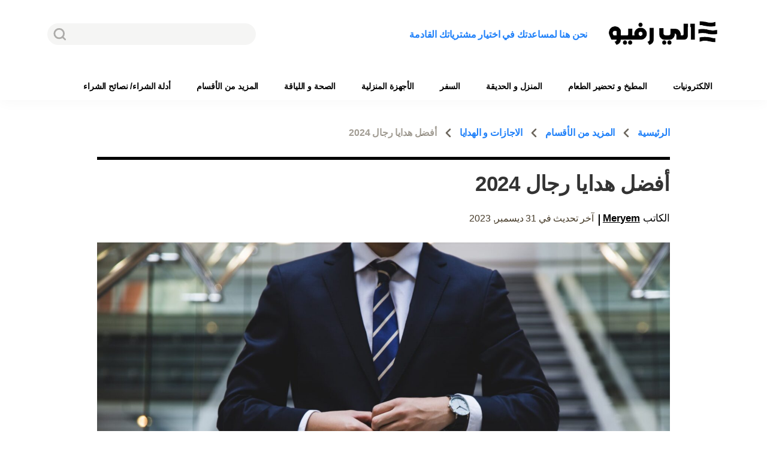

--- FILE ---
content_type: text/html; charset=UTF-8
request_url: https://elereview.com/%D8%A7%D9%81%D8%B6%D9%84-%D9%87%D8%AF%D8%A7%D9%8A%D8%A7-%D8%B1%D8%AC%D8%A7%D9%84-2023/
body_size: 46062
content:
<!DOCTYPE html><html dir="rtl" lang="ar" prefix="og: https://ogp.me/ns#"><head><meta charset="UTF-8"/>
<script>var __ezHttpConsent={setByCat:function(src,tagType,attributes,category,force,customSetScriptFn=null){var setScript=function(){if(force||window.ezTcfConsent[category]){if(typeof customSetScriptFn==='function'){customSetScriptFn();}else{var scriptElement=document.createElement(tagType);scriptElement.src=src;attributes.forEach(function(attr){for(var key in attr){if(attr.hasOwnProperty(key)){scriptElement.setAttribute(key,attr[key]);}}});var firstScript=document.getElementsByTagName(tagType)[0];firstScript.parentNode.insertBefore(scriptElement,firstScript);}}};if(force||(window.ezTcfConsent&&window.ezTcfConsent.loaded)){setScript();}else if(typeof getEzConsentData==="function"){getEzConsentData().then(function(ezTcfConsent){if(ezTcfConsent&&ezTcfConsent.loaded){setScript();}else{console.error("cannot get ez consent data");force=true;setScript();}});}else{force=true;setScript();console.error("getEzConsentData is not a function");}},};</script>
<script>var ezTcfConsent=window.ezTcfConsent?window.ezTcfConsent:{loaded:false,store_info:false,develop_and_improve_services:false,measure_ad_performance:false,measure_content_performance:false,select_basic_ads:false,create_ad_profile:false,select_personalized_ads:false,create_content_profile:false,select_personalized_content:false,understand_audiences:false,use_limited_data_to_select_content:false,};function getEzConsentData(){return new Promise(function(resolve){document.addEventListener("ezConsentEvent",function(event){var ezTcfConsent=event.detail.ezTcfConsent;resolve(ezTcfConsent);});});}</script>
<script>if(typeof _setEzCookies!=='function'){function _setEzCookies(ezConsentData){var cookies=window.ezCookieQueue;for(var i=0;i<cookies.length;i++){var cookie=cookies[i];if(ezConsentData&&ezConsentData.loaded&&ezConsentData[cookie.tcfCategory]){document.cookie=cookie.name+"="+cookie.value;}}}}
window.ezCookieQueue=window.ezCookieQueue||[];if(typeof addEzCookies!=='function'){function addEzCookies(arr){window.ezCookieQueue=[...window.ezCookieQueue,...arr];}}
addEzCookies([{name:"ezoab_390695",value:"mod1-c; Path=/; Domain=elereview.com; Max-Age=7200",tcfCategory:"store_info",isEzoic:"true",},{name:"ezosuibasgeneris-1",value:"d1baa789-8416-4cbf-71ec-3a87436ace46; Path=/; Domain=elereview.com; Expires=Tue, 19 Jan 2027 01:17:11 UTC; Secure; SameSite=None",tcfCategory:"understand_audiences",isEzoic:"true",}]);if(window.ezTcfConsent&&window.ezTcfConsent.loaded){_setEzCookies(window.ezTcfConsent);}else if(typeof getEzConsentData==="function"){getEzConsentData().then(function(ezTcfConsent){if(ezTcfConsent&&ezTcfConsent.loaded){_setEzCookies(window.ezTcfConsent);}else{console.error("cannot get ez consent data");_setEzCookies(window.ezTcfConsent);}});}else{console.error("getEzConsentData is not a function");_setEzCookies(window.ezTcfConsent);}</script><script type="text/javascript" data-ezscrex='false' data-cfasync='false'>window._ezaq = Object.assign({"edge_cache_status":11,"edge_response_time":1258,"url":"https://elereview.com/%D8%A7%D9%81%D8%B6%D9%84-%D9%87%D8%AF%D8%A7%D9%8A%D8%A7-%D8%B1%D8%AC%D8%A7%D9%84-2023/"}, typeof window._ezaq !== "undefined" ? window._ezaq : {});</script><script type="text/javascript" data-ezscrex='false' data-cfasync='false'>window._ezaq = Object.assign({"ab_test_id":"mod1-c"}, typeof window._ezaq !== "undefined" ? window._ezaq : {});window.__ez=window.__ez||{};window.__ez.tf={};</script><script type="text/javascript" data-ezscrex='false' data-cfasync='false'>window.ezDisableAds = true;</script>
<script data-ezscrex='false' data-cfasync='false' data-pagespeed-no-defer>var __ez=__ez||{};__ez.stms=Date.now();__ez.evt={};__ez.script={};__ez.ck=__ez.ck||{};__ez.template={};__ez.template.isOrig=true;__ez.queue=__ez.queue||function(){var e=0,i=0,t=[],n=!1,o=[],r=[],s=!0,a=function(e,i,n,o,r,s,a){var l=arguments.length>7&&void 0!==arguments[7]?arguments[7]:window,d=this;this.name=e,this.funcName=i,this.parameters=null===n?null:w(n)?n:[n],this.isBlock=o,this.blockedBy=r,this.deleteWhenComplete=s,this.isError=!1,this.isComplete=!1,this.isInitialized=!1,this.proceedIfError=a,this.fWindow=l,this.isTimeDelay=!1,this.process=function(){f("... func = "+e),d.isInitialized=!0,d.isComplete=!0,f("... func.apply: "+e);var i=d.funcName.split("."),n=null,o=this.fWindow||window;i.length>3||(n=3===i.length?o[i[0]][i[1]][i[2]]:2===i.length?o[i[0]][i[1]]:o[d.funcName]),null!=n&&n.apply(null,this.parameters),!0===d.deleteWhenComplete&&delete t[e],!0===d.isBlock&&(f("----- F'D: "+d.name),m())}},l=function(e,i,t,n,o,r,s){var a=arguments.length>7&&void 0!==arguments[7]?arguments[7]:window,l=this;this.name=e,this.path=i,this.async=o,this.defer=r,this.isBlock=t,this.blockedBy=n,this.isInitialized=!1,this.isError=!1,this.isComplete=!1,this.proceedIfError=s,this.fWindow=a,this.isTimeDelay=!1,this.isPath=function(e){return"/"===e[0]&&"/"!==e[1]},this.getSrc=function(e){return void 0!==window.__ezScriptHost&&this.isPath(e)&&"banger.js"!==this.name?window.__ezScriptHost+e:e},this.process=function(){l.isInitialized=!0,f("... file = "+e);var i=this.fWindow?this.fWindow.document:document,t=i.createElement("script");t.src=this.getSrc(this.path),!0===o?t.async=!0:!0===r&&(t.defer=!0),t.onerror=function(){var e={url:window.location.href,name:l.name,path:l.path,user_agent:window.navigator.userAgent};"undefined"!=typeof _ezaq&&(e.pageview_id=_ezaq.page_view_id);var i=encodeURIComponent(JSON.stringify(e)),t=new XMLHttpRequest;t.open("GET","//g.ezoic.net/ezqlog?d="+i,!0),t.send(),f("----- ERR'D: "+l.name),l.isError=!0,!0===l.isBlock&&m()},t.onreadystatechange=t.onload=function(){var e=t.readyState;f("----- F'D: "+l.name),e&&!/loaded|complete/.test(e)||(l.isComplete=!0,!0===l.isBlock&&m())},i.getElementsByTagName("head")[0].appendChild(t)}},d=function(e,i){this.name=e,this.path="",this.async=!1,this.defer=!1,this.isBlock=!1,this.blockedBy=[],this.isInitialized=!0,this.isError=!1,this.isComplete=i,this.proceedIfError=!1,this.isTimeDelay=!1,this.process=function(){}};function c(e,i,n,s,a,d,c,u,f){var m=new l(e,i,n,s,a,d,c,f);!0===u?o[e]=m:r[e]=m,t[e]=m,h(m)}function h(e){!0!==u(e)&&0!=s&&e.process()}function u(e){if(!0===e.isTimeDelay&&!1===n)return f(e.name+" blocked = TIME DELAY!"),!0;if(w(e.blockedBy))for(var i=0;i<e.blockedBy.length;i++){var o=e.blockedBy[i];if(!1===t.hasOwnProperty(o))return f(e.name+" blocked = "+o),!0;if(!0===e.proceedIfError&&!0===t[o].isError)return!1;if(!1===t[o].isComplete)return f(e.name+" blocked = "+o),!0}return!1}function f(e){var i=window.location.href,t=new RegExp("[?&]ezq=([^&#]*)","i").exec(i);"1"===(t?t[1]:null)&&console.debug(e)}function m(){++e>200||(f("let's go"),p(o),p(r))}function p(e){for(var i in e)if(!1!==e.hasOwnProperty(i)){var t=e[i];!0===t.isComplete||u(t)||!0===t.isInitialized||!0===t.isError?!0===t.isError?f(t.name+": error"):!0===t.isComplete?f(t.name+": complete already"):!0===t.isInitialized&&f(t.name+": initialized already"):t.process()}}function w(e){return"[object Array]"==Object.prototype.toString.call(e)}return window.addEventListener("load",(function(){setTimeout((function(){n=!0,f("TDELAY -----"),m()}),5e3)}),!1),{addFile:c,addFileOnce:function(e,i,n,o,r,s,a,l,d){t[e]||c(e,i,n,o,r,s,a,l,d)},addDelayFile:function(e,i){var n=new l(e,i,!1,[],!1,!1,!0);n.isTimeDelay=!0,f(e+" ...  FILE! TDELAY"),r[e]=n,t[e]=n,h(n)},addFunc:function(e,n,s,l,d,c,u,f,m,p){!0===c&&(e=e+"_"+i++);var w=new a(e,n,s,l,d,u,f,p);!0===m?o[e]=w:r[e]=w,t[e]=w,h(w)},addDelayFunc:function(e,i,n){var o=new a(e,i,n,!1,[],!0,!0);o.isTimeDelay=!0,f(e+" ...  FUNCTION! TDELAY"),r[e]=o,t[e]=o,h(o)},items:t,processAll:m,setallowLoad:function(e){s=e},markLoaded:function(e){if(e&&0!==e.length){if(e in t){var i=t[e];!0===i.isComplete?f(i.name+" "+e+": error loaded duplicate"):(i.isComplete=!0,i.isInitialized=!0)}else t[e]=new d(e,!0);f("markLoaded dummyfile: "+t[e].name)}},logWhatsBlocked:function(){for(var e in t)!1!==t.hasOwnProperty(e)&&u(t[e])}}}();__ez.evt.add=function(e,t,n){e.addEventListener?e.addEventListener(t,n,!1):e.attachEvent?e.attachEvent("on"+t,n):e["on"+t]=n()},__ez.evt.remove=function(e,t,n){e.removeEventListener?e.removeEventListener(t,n,!1):e.detachEvent?e.detachEvent("on"+t,n):delete e["on"+t]};__ez.script.add=function(e){var t=document.createElement("script");t.src=e,t.async=!0,t.type="text/javascript",document.getElementsByTagName("head")[0].appendChild(t)};__ez.dot=__ez.dot||{};__ez.queue.addFileOnce('/detroitchicago/boise.js', '/detroitchicago/boise.js?gcb=195-0&cb=5', true, [], true, false, true, false);__ez.queue.addFileOnce('/parsonsmaize/abilene.js', '/parsonsmaize/abilene.js?gcb=195-0&cb=e80eca0cdb', true, [], true, false, true, false);__ez.queue.addFileOnce('/parsonsmaize/mulvane.js', '/parsonsmaize/mulvane.js?gcb=195-0&cb=e75e48eec0', true, ['/parsonsmaize/abilene.js'], true, false, true, false);__ez.queue.addFileOnce('/detroitchicago/birmingham.js', '/detroitchicago/birmingham.js?gcb=195-0&cb=539c47377c', true, ['/parsonsmaize/abilene.js'], true, false, true, false);</script>
<script data-ezscrex="false" type="text/javascript" data-cfasync="false">window._ezaq = Object.assign({"ad_cache_level":0,"adpicker_placement_cnt":0,"ai_placeholder_cache_level":0,"ai_placeholder_placement_cnt":-1,"article_category":"الاجازات و الهداي","author":"Meryem","domain":"elereview.com","domain_id":390695,"ezcache_level":1,"ezcache_skip_code":4,"has_bad_image":0,"has_bad_words":0,"is_sitespeed":0,"lt_cache_level":0,"publish_date":"2021-05-23","response_size":221587,"response_size_orig":215824,"response_time_orig":1185,"template_id":120,"url":"https://elereview.com/%D8%A7%D9%81%D8%B6%D9%84-%D9%87%D8%AF%D8%A7%D9%8A%D8%A7-%D8%B1%D8%AC%D8%A7%D9%84-2023/","word_count":0,"worst_bad_word_level":0}, typeof window._ezaq !== "undefined" ? window._ezaq : {});__ez.queue.markLoaded('ezaqBaseReady');</script>
<script type='text/javascript' data-ezscrex='false' data-cfasync='false'>
window.ezAnalyticsStatic = true;

function analyticsAddScript(script) {
	var ezDynamic = document.createElement('script');
	ezDynamic.type = 'text/javascript';
	ezDynamic.innerHTML = script;
	document.head.appendChild(ezDynamic);
}
function getCookiesWithPrefix() {
    var allCookies = document.cookie.split(';');
    var cookiesWithPrefix = {};

    for (var i = 0; i < allCookies.length; i++) {
        var cookie = allCookies[i].trim();

        for (var j = 0; j < arguments.length; j++) {
            var prefix = arguments[j];
            if (cookie.indexOf(prefix) === 0) {
                var cookieParts = cookie.split('=');
                var cookieName = cookieParts[0];
                var cookieValue = cookieParts.slice(1).join('=');
                cookiesWithPrefix[cookieName] = decodeURIComponent(cookieValue);
                break; // Once matched, no need to check other prefixes
            }
        }
    }

    return cookiesWithPrefix;
}
function productAnalytics() {
	var d = {"pr":[6],"omd5":"33cd31eabe16eab21c703987c4ea70ec","nar":"risk score"};
	d.u = _ezaq.url;
	d.p = _ezaq.page_view_id;
	d.v = _ezaq.visit_uuid;
	d.ab = _ezaq.ab_test_id;
	d.e = JSON.stringify(_ezaq);
	d.ref = document.referrer;
	d.c = getCookiesWithPrefix('active_template', 'ez', 'lp_');
	if(typeof ez_utmParams !== 'undefined') {
		d.utm = ez_utmParams;
	}

	var dataText = JSON.stringify(d);
	var xhr = new XMLHttpRequest();
	xhr.open('POST','/ezais/analytics?cb=1', true);
	xhr.onload = function () {
		if (xhr.status!=200) {
            return;
		}

        if(document.readyState !== 'loading') {
            analyticsAddScript(xhr.response);
            return;
        }

        var eventFunc = function() {
            if(document.readyState === 'loading') {
                return;
            }
            document.removeEventListener('readystatechange', eventFunc, false);
            analyticsAddScript(xhr.response);
        };

        document.addEventListener('readystatechange', eventFunc, false);
	};
	xhr.setRequestHeader('Content-Type','text/plain');
	xhr.send(dataText);
}
__ez.queue.addFunc("productAnalytics", "productAnalytics", null, true, ['ezaqBaseReady'], false, false, false, true);
</script><base href="https://elereview.com/%D8%A7%D9%81%D8%B6%D9%84-%D9%87%D8%AF%D8%A7%D9%8A%D8%A7-%D8%B1%D8%AC%D8%A7%D9%84-2023/"/><script>if(navigator.userAgent.match(/MSIE|Internet Explorer/i)||navigator.userAgent.match(/Trident\/7\..*?rv:11/i)){var href=document.location.href;if(!href.match(/[?&]nowprocket/)){if(href.indexOf("?")==-1){if(href.indexOf("#")==-1){document.location.href=href+"?nowprocket=1"}else{document.location.href=href.replace("#","?nowprocket=1#")}}else{if(href.indexOf("#")==-1){document.location.href=href+"&nowprocket=1"}else{document.location.href=href.replace("#","&nowprocket=1#")}}}}</script><script>(()=>{class RocketLazyLoadScripts{constructor(){this.v="1.2.5.1",this.triggerEvents=["keydown","mousedown","mousemove","touchmove","touchstart","touchend","wheel"],this.userEventHandler=this.t.bind(this),this.touchStartHandler=this.i.bind(this),this.touchMoveHandler=this.o.bind(this),this.touchEndHandler=this.h.bind(this),this.clickHandler=this.u.bind(this),this.interceptedClicks=[],this.interceptedClickListeners=[],this.l(this),window.addEventListener("pageshow",(t=>{this.persisted=t.persisted,this.everythingLoaded&&this.m()})),document.addEventListener("DOMContentLoaded",(()=>{this.p()})),this.delayedScripts={normal:[],async:[],defer:[]},this.trash=[],this.allJQueries=[]}k(t){document.hidden?t.t():(this.triggerEvents.forEach((e=>window.addEventListener(e,t.userEventHandler,{passive:!0}))),window.addEventListener("touchstart",t.touchStartHandler,{passive:!0}),window.addEventListener("mousedown",t.touchStartHandler),document.addEventListener("visibilitychange",t.userEventHandler))}_(){this.triggerEvents.forEach((t=>window.removeEventListener(t,this.userEventHandler,{passive:!0}))),document.removeEventListener("visibilitychange",this.userEventHandler)}i(t){"HTML"!==t.target.tagName&&(window.addEventListener("touchend",this.touchEndHandler),window.addEventListener("mouseup",this.touchEndHandler),window.addEventListener("touchmove",this.touchMoveHandler,{passive:!0}),window.addEventListener("mousemove",this.touchMoveHandler),t.target.addEventListener("click",this.clickHandler),this.L(t.target,!0),this.M(t.target,"onclick","rocket-onclick"),this.C())}o(t){window.removeEventListener("touchend",this.touchEndHandler),window.removeEventListener("mouseup",this.touchEndHandler),window.removeEventListener("touchmove",this.touchMoveHandler,{passive:!0}),window.removeEventListener("mousemove",this.touchMoveHandler),t.target.removeEventListener("click",this.clickHandler),this.L(t.target,!1),this.M(t.target,"rocket-onclick","onclick"),this.O()}h(){window.removeEventListener("touchend",this.touchEndHandler),window.removeEventListener("mouseup",this.touchEndHandler),window.removeEventListener("touchmove",this.touchMoveHandler,{passive:!0}),window.removeEventListener("mousemove",this.touchMoveHandler)}u(t){t.target.removeEventListener("click",this.clickHandler),this.L(t.target,!1),this.M(t.target,"rocket-onclick","onclick"),this.interceptedClicks.push(t),t.preventDefault(),t.stopPropagation(),t.stopImmediatePropagation(),this.O()}D(){window.removeEventListener("touchstart",this.touchStartHandler,{passive:!0}),window.removeEventListener("mousedown",this.touchStartHandler),this.interceptedClicks.forEach((t=>{t.target.dispatchEvent(new MouseEvent("click",{view:t.view,bubbles:!0,cancelable:!0}))}))}l(t){EventTarget.prototype.addEventListenerBase=EventTarget.prototype.addEventListener,EventTarget.prototype.addEventListener=function(e,i,o){"click"!==e||t.windowLoaded||i===t.clickHandler||t.interceptedClickListeners.push({target:this,func:i,options:o}),(this||window).addEventListenerBase(e,i,o)}}L(t,e){this.interceptedClickListeners.forEach((i=>{i.target===t&&(e?t.removeEventListener("click",i.func,i.options):t.addEventListener("click",i.func,i.options))})),t.parentNode!==document.documentElement&&this.L(t.parentNode,e)}S(){return new Promise((t=>{this.T?this.O=t:t()}))}C(){this.T=!0}O(){this.T=!1}M(t,e,i){t.hasAttribute&&t.hasAttribute(e)&&(event.target.setAttribute(i,event.target.getAttribute(e)),event.target.removeAttribute(e))}t(){this._(this),"loading"===document.readyState?document.addEventListener("DOMContentLoaded",this.R.bind(this)):this.R()}p(){let t=[];document.querySelectorAll("script[type=rocketlazyloadscript][data-rocket-src]").forEach((e=>{let i=e.getAttribute("data-rocket-src");if(i&&0!==i.indexOf("data:")){0===i.indexOf("//")&&(i=location.protocol+i);try{const o=new URL(i).origin;o!==location.origin&&t.push({src:o,crossOrigin:e.crossOrigin||"module"===e.getAttribute("data-rocket-type")})}catch(t){}}})),t=[...new Map(t.map((t=>[JSON.stringify(t),t]))).values()],this.j(t,"preconnect")}async R(){this.lastBreath=Date.now(),this.P(this),this.F(this),this.q(),this.A(),this.I(),await this.U(this.delayedScripts.normal),await this.U(this.delayedScripts.defer),await this.U(this.delayedScripts.async);try{await this.W(),await this.H(this),await this.J()}catch(t){console.error(t)}window.dispatchEvent(new Event("rocket-allScriptsLoaded")),this.everythingLoaded=!0,this.S().then((()=>{this.D()})),this.N()}A(){document.querySelectorAll("script[type=rocketlazyloadscript]").forEach((t=>{t.hasAttribute("data-rocket-src")?t.hasAttribute("async")&&!1!==t.async?this.delayedScripts.async.push(t):t.hasAttribute("defer")&&!1!==t.defer||"module"===t.getAttribute("data-rocket-type")?this.delayedScripts.defer.push(t):this.delayedScripts.normal.push(t):this.delayedScripts.normal.push(t)}))}async B(t){if(await this.G(),!0!==t.noModule||!("noModule"in HTMLScriptElement.prototype))return new Promise((e=>{let i;function o(){(i||t).setAttribute("data-rocket-status","executed"),e()}try{if(navigator.userAgent.indexOf("Firefox/")>0||""===navigator.vendor)i=document.createElement("script"),[...t.attributes].forEach((t=>{let e=t.nodeName;"type"!==e&&("data-rocket-type"===e&&(e="type"),"data-rocket-src"===e&&(e="src"),i.setAttribute(e,t.nodeValue))})),t.text&&(i.text=t.text),i.hasAttribute("src")?(i.addEventListener("load",o),i.addEventListener("error",(function(){i.setAttribute("data-rocket-status","failed"),e()})),setTimeout((()=>{i.isConnected||e()}),1)):(i.text=t.text,o()),t.parentNode.replaceChild(i,t);else{const i=t.getAttribute("data-rocket-type"),n=t.getAttribute("data-rocket-src");i?(t.type=i,t.removeAttribute("data-rocket-type")):t.removeAttribute("type"),t.addEventListener("load",o),t.addEventListener("error",(function(){t.setAttribute("data-rocket-status","failed"),e()})),n?(t.removeAttribute("data-rocket-src"),t.src=n):t.src="data:text/javascript;base64,"+window.btoa(unescape(encodeURIComponent(t.text)))}}catch(i){t.setAttribute("data-rocket-status","failed"),e()}}));t.setAttribute("data-rocket-status","skipped")}async U(t){const e=t.shift();return e&&e.isConnected?(await this.B(e),this.U(t)):Promise.resolve()}I(){this.j([...this.delayedScripts.normal,...this.delayedScripts.defer,...this.delayedScripts.async],"preload")}j(t,e){var i=document.createDocumentFragment();t.forEach((t=>{const o=t.getAttribute&&t.getAttribute("data-rocket-src")||t.src;if(o){const n=document.createElement("link");n.href=o,n.rel=e,"preconnect"!==e&&(n.as="script"),t.getAttribute&&"module"===t.getAttribute("data-rocket-type")&&(n.crossOrigin=!0),t.crossOrigin&&(n.crossOrigin=t.crossOrigin),t.integrity&&(n.integrity=t.integrity),i.appendChild(n),this.trash.push(n)}})),document.head.appendChild(i)}P(t){let e={};function i(i,o){return e[o].eventsToRewrite.indexOf(i)>=0&&!t.everythingLoaded?"rocket-"+i:i}function o(t,o){!function(t){e[t]||(e[t]={originalFunctions:{add:t.addEventListener,remove:t.removeEventListener},eventsToRewrite:[]},t.addEventListener=function(){arguments[0]=i(arguments[0],t),e[t].originalFunctions.add.apply(t,arguments)},t.removeEventListener=function(){arguments[0]=i(arguments[0],t),e[t].originalFunctions.remove.apply(t,arguments)})}(t),e[t].eventsToRewrite.push(o)}function n(e,i){let o=e[i];e[i]=null,Object.defineProperty(e,i,{get:()=>o||function(){},set(n){t.everythingLoaded?o=n:e["rocket"+i]=o=n}})}o(document,"DOMContentLoaded"),o(window,"DOMContentLoaded"),o(window,"load"),o(window,"pageshow"),o(document,"readystatechange"),n(document,"onreadystatechange"),n(window,"onload"),n(window,"onpageshow")}F(t){let e;function i(e){return t.everythingLoaded?e:e.split(" ").map((t=>"load"===t||0===t.indexOf("load.")?"rocket-jquery-load":t)).join(" ")}function o(o){if(o&&o.fn&&!t.allJQueries.includes(o)){o.fn.ready=o.fn.init.prototype.ready=function(e){return t.domReadyFired?e.bind(document)(o):document.addEventListener("rocket-DOMContentLoaded",(()=>e.bind(document)(o))),o([])};const e=o.fn.on;o.fn.on=o.fn.init.prototype.on=function(){return this[0]===window&&("string"==typeof arguments[0]||arguments[0]instanceof String?arguments[0]=i(arguments[0]):"object"==typeof arguments[0]&&Object.keys(arguments[0]).forEach((t=>{const e=arguments[0][t];delete arguments[0][t],arguments[0][i(t)]=e}))),e.apply(this,arguments),this},t.allJQueries.push(o)}e=o}o(window.jQuery),Object.defineProperty(window,"jQuery",{get:()=>e,set(t){o(t)}})}async H(t){const e=document.querySelector("script[data-webpack]");e&&(await async function(){return new Promise((t=>{e.addEventListener("load",t),e.addEventListener("error",t)}))}(),await t.K(),await t.H(t))}async W(){this.domReadyFired=!0,await this.G(),document.dispatchEvent(new Event("rocket-readystatechange")),await this.G(),document.rocketonreadystatechange&&document.rocketonreadystatechange(),await this.G(),document.dispatchEvent(new Event("rocket-DOMContentLoaded")),await this.G(),window.dispatchEvent(new Event("rocket-DOMContentLoaded"))}async J(){await this.G(),document.dispatchEvent(new Event("rocket-readystatechange")),await this.G(),document.rocketonreadystatechange&&document.rocketonreadystatechange(),await this.G(),window.dispatchEvent(new Event("rocket-load")),await this.G(),window.rocketonload&&window.rocketonload(),await this.G(),this.allJQueries.forEach((t=>t(window).trigger("rocket-jquery-load"))),await this.G();const t=new Event("rocket-pageshow");t.persisted=this.persisted,window.dispatchEvent(t),await this.G(),window.rocketonpageshow&&window.rocketonpageshow({persisted:this.persisted}),this.windowLoaded=!0}m(){document.onreadystatechange&&document.onreadystatechange(),window.onload&&window.onload(),window.onpageshow&&window.onpageshow({persisted:this.persisted})}q(){const t=new Map;document.write=document.writeln=function(e){const i=document.currentScript;i||console.error("WPRocket unable to document.write this: "+e);const o=document.createRange(),n=i.parentElement;let s=t.get(i);void 0===s&&(s=i.nextSibling,t.set(i,s));const c=document.createDocumentFragment();o.setStart(c,0),c.appendChild(o.createContextualFragment(e)),n.insertBefore(c,s)}}async G(){Date.now()-this.lastBreath>45&&(await this.K(),this.lastBreath=Date.now())}async K(){return document.hidden?new Promise((t=>setTimeout(t))):new Promise((t=>requestAnimationFrame(t)))}N(){this.trash.forEach((t=>t.remove()))}static run(){const t=new RocketLazyLoadScripts;t.k(t)}}RocketLazyLoadScripts.run()})();</script>
	
<meta http-equiv="X-UA-Compatible" content="IE=edge"/>
<meta name="viewport" content="width=device-width, initial-scale=1"/>

<!-- Google Tag Manager for WordPress by gtm4wp.com -->
<script data-cfasync="false" data-pagespeed-no-defer="">
	var gtm4wp_datalayer_name = "dataLayer";
	var dataLayer = dataLayer || [];
</script>
<!-- End Google Tag Manager for WordPress by gtm4wp.com -->
<!-- تحسين مُحركات البحث بواسطة رانك ماث برو (Rank Math PRO)-  https://s.rankmath.com/home -->
<title>أفضل هدايا رجال 2024 - قائمة هدايا مميزة للرجل - الي ريفيو</title>
<link rel="preload" as="font" href="https://elereview.com/wp-content/themes/elerview/dist/fonts/Montserrat-ArabicBold.woff" crossorigin=""/>
<link rel="preload" as="font" href="https://elereview.com/wp-content/themes/elerview/dist/fonts/Montserrat-ArabicRegular.woff" crossorigin=""/>
<meta name="description" content="إن كنت تبحثين أفكار هدايا رجال سواء لزوجك أو أخيك أو خطيبك، جهز لك فريق الي ريفيو قائمة شاملة تضم الكثير من الأفكار لكل الميزانيات."/>
<meta name="robots" content="follow, index, max-snippet:-1, max-video-preview:-1, max-image-preview:large"/>
<link rel="canonical" href="https://elereview.com/%d8%a7%d9%81%d8%b6%d9%84-%d9%87%d8%af%d8%a7%d9%8a%d8%a7-%d8%b1%d8%ac%d8%a7%d9%84-2023/"/>
<meta property="og:locale" content="ar_AR"/>
<meta property="og:type" content="article"/>
<meta property="og:title" content="أفضل هدايا رجال 2024 - قائمة هدايا مميزة للرجل - الي ريفيو"/>
<meta property="og:description" content="إن كنت تبحثين أفكار هدايا رجال سواء لزوجك أو أخيك أو خطيبك، جهز لك فريق الي ريفيو قائمة شاملة تضم الكثير من الأفكار لكل الميزانيات."/>
<meta property="og:url" content="https://elereview.com/%d8%a7%d9%81%d8%b6%d9%84-%d9%87%d8%af%d8%a7%d9%8a%d8%a7-%d8%b1%d8%ac%d8%a7%d9%84-2023/"/>
<meta property="og:site_name" content="الي رفيو"/>
<meta property="article:publisher" content="https://www.facebook.com/elereview1/"/>
<meta property="article:section" content="الاجازات و الهدايا"/>
<meta property="og:updated_time" content="2023-12-31T10:04:44+00:00"/>
<meta property="og:image" content="https://elereview.com/wp-content/uploads/2021/05/hunters-race-MYbhN8KaaEc-unsplash-scaled-1-1024x683.jpg"/>
<meta property="og:image:secure_url" content="https://elereview.com/wp-content/uploads/2021/05/hunters-race-MYbhN8KaaEc-unsplash-scaled-1-1024x683.jpg"/>
<meta property="og:image:width" content="1024"/>
<meta property="og:image:height" content="683"/>
<meta property="og:image:alt" content="هدايا رجال"/>
<meta property="og:image:type" content="image/jpeg"/>
<meta property="article:published_time" content="2021-05-24T04:04:36+00:00"/>
<meta property="article:modified_time" content="2023-12-31T10:04:44+00:00"/>
<meta name="twitter:card" content="summary_large_image"/>
<meta name="twitter:title" content="أفضل هدايا رجال 2024 - قائمة هدايا مميزة للرجل - الي ريفيو"/>
<meta name="twitter:description" content="إن كنت تبحثين أفكار هدايا رجال سواء لزوجك أو أخيك أو خطيبك، جهز لك فريق الي ريفيو قائمة شاملة تضم الكثير من الأفكار لكل الميزانيات."/>
<meta name="twitter:site" content="@elereview1"/>
<meta name="twitter:creator" content="@elereview1"/>
<meta name="twitter:image" content="https://elereview.com/wp-content/uploads/2021/05/hunters-race-MYbhN8KaaEc-unsplash-scaled-1-1024x683.jpg"/>
<meta name="twitter:label1" content="كُتب بواسطة"/>
<meta name="twitter:data1" content="Meryem"/>
<meta name="twitter:label2" content="مدة القراءة"/>
<meta name="twitter:data2" content="5 دقائق"/>
<script type="application/ld+json" class="rank-math-schema-pro">{"@context":"https://schema.org","@graph":[{"@type":["Person","Organization"],"@id":"https://elereview.com/#person","name":"Ozy","sameAs":["https://www.facebook.com/elereview1/","https://twitter.com/elereview1","https://www.pinterest.com/elereview/","https://www.linkedin.com/company/elereview/"],"logo":{"@type":"ImageObject","@id":"https://elereview.com/#logo","url":"https://elereview.com/wp-content/uploads/2022/11/Screen-Shot-2022-11-05-at-4.27.46-PM.png","contentUrl":"https://elereview.com/wp-content/uploads/2022/11/Screen-Shot-2022-11-05-at-4.27.46-PM.png","caption":"\u0627\u0644\u064a \u0631\u0641\u064a\u0648","inLanguage":"ar","width":"616","height":"189"},"image":{"@type":"ImageObject","@id":"https://elereview.com/#logo","url":"https://elereview.com/wp-content/uploads/2022/11/Screen-Shot-2022-11-05-at-4.27.46-PM.png","contentUrl":"https://elereview.com/wp-content/uploads/2022/11/Screen-Shot-2022-11-05-at-4.27.46-PM.png","caption":"\u0627\u0644\u064a \u0631\u0641\u064a\u0648","inLanguage":"ar","width":"616","height":"189"}},{"@type":"WebSite","@id":"https://elereview.com/#website","url":"https://elereview.com","name":"\u0627\u0644\u064a \u0631\u0641\u064a\u0648","alternateName":"ELEREVIEW","publisher":{"@id":"https://elereview.com/#person"},"inLanguage":"ar"},{"@type":"ImageObject","@id":"https://elereview.com/wp-content/uploads/2021/05/hunters-race-MYbhN8KaaEc-unsplash-scaled-1.jpg","url":"https://elereview.com/wp-content/uploads/2021/05/hunters-race-MYbhN8KaaEc-unsplash-scaled-1.jpg","width":"2048","height":"1365","caption":"\u0647\u062f\u0627\u064a\u0627 \u0631\u062c\u0627\u0644","inLanguage":"ar"},{"@type":"BreadcrumbList","@id":"https://elereview.com/%d8%a7%d9%81%d8%b6%d9%84-%d9%87%d8%af%d8%a7%d9%8a%d8%a7-%d8%b1%d8%ac%d8%a7%d9%84-2023/#breadcrumb","itemListElement":[{"@type":"ListItem","position":"1","item":{"@id":"https://elereview.com","name":"Home"}},{"@type":"ListItem","position":"2","item":{"@id":"https://elereview.com/category/%d8%a7%d9%84%d9%85%d8%b2%d9%8a%d8%af-%d9%85%d9%86-%d8%a7%d9%84%d8%a3%d9%82%d8%b3%d8%a7%d9%85/%d8%a7%d9%84%d8%a7%d8%ac%d8%a7%d8%b2%d8%a7%d8%aa-%d9%88-%d8%a7%d9%84%d9%87%d8%af%d8%a7%d9%8a%d8%a7/","name":"\u0627\u0644\u0627\u062c\u0627\u0632\u0627\u062a \u0648 \u0627\u0644\u0647\u062f\u0627\u064a\u0627"}},{"@type":"ListItem","position":"3","item":{"@id":"https://elereview.com/%d8%a7%d9%81%d8%b6%d9%84-%d9%87%d8%af%d8%a7%d9%8a%d8%a7-%d8%b1%d8%ac%d8%a7%d9%84-2023/","name":"\u0623\u0641\u0636\u0644 \u0647\u062f\u0627\u064a\u0627 \u0631\u062c\u0627\u0644 2024"}}]},{"@type":"WebPage","@id":"https://elereview.com/%d8%a7%d9%81%d8%b6%d9%84-%d9%87%d8%af%d8%a7%d9%8a%d8%a7-%d8%b1%d8%ac%d8%a7%d9%84-2023/#webpage","url":"https://elereview.com/%d8%a7%d9%81%d8%b6%d9%84-%d9%87%d8%af%d8%a7%d9%8a%d8%a7-%d8%b1%d8%ac%d8%a7%d9%84-2023/","name":"\u0623\u0641\u0636\u0644 \u0647\u062f\u0627\u064a\u0627 \u0631\u062c\u0627\u0644 2024 - \u0642\u0627\u0626\u0645\u0629 \u0647\u062f\u0627\u064a\u0627 \u0645\u0645\u064a\u0632\u0629 \u0644\u0644\u0631\u062c\u0644 - \u0627\u0644\u064a \u0631\u064a\u0641\u064a\u0648","datePublished":"2021-05-24T04:04:36+00:00","dateModified":"2023-12-31T10:04:44+00:00","isPartOf":{"@id":"https://elereview.com/#website"},"primaryImageOfPage":{"@id":"https://elereview.com/wp-content/uploads/2021/05/hunters-race-MYbhN8KaaEc-unsplash-scaled-1.jpg"},"inLanguage":"ar","breadcrumb":{"@id":"https://elereview.com/%d8%a7%d9%81%d8%b6%d9%84-%d9%87%d8%af%d8%a7%d9%8a%d8%a7-%d8%b1%d8%ac%d8%a7%d9%84-2023/#breadcrumb"}},{"@type":"Person","@id":"https://elereview.com/author/meryem/","name":"Meryem","url":"https://elereview.com/author/meryem/","image":{"@type":"ImageObject","@id":"https://secure.gravatar.com/avatar/3f3869173d652f42932fd7eff3d669888875ac1be85c305bdca87b8f7b5fe136?s=96&amp;d=mm&amp;r=g","url":"https://secure.gravatar.com/avatar/3f3869173d652f42932fd7eff3d669888875ac1be85c305bdca87b8f7b5fe136?s=96&amp;d=mm&amp;r=g","caption":"Meryem","inLanguage":"ar"}},{"@type":"BlogPosting","headline":"\u0623\u0641\u0636\u0644 \u0647\u062f\u0627\u064a\u0627 \u0631\u062c\u0627\u0644 2024 - \u0642\u0627\u0626\u0645\u0629 \u0647\u062f\u0627\u064a\u0627 \u0645\u0645\u064a\u0632\u0629 \u0644\u0644\u0631\u062c\u0644 - \u0627\u0644\u064a \u0631\u064a\u0641\u064a\u0648","keywords":"\u0647\u062f\u0627\u064a\u0627 \u0631\u062c\u0627\u0644","datePublished":"2021-05-24T04:04:36+00:00","dateModified":"2023-12-31T10:04:44+00:00","articleSection":"\u0627\u0644\u0627\u062c\u0627\u0632\u0627\u062a \u0648 \u0627\u0644\u0647\u062f\u0627\u064a\u0627","author":{"@id":"https://elereview.com/author/meryem/","name":"Meryem"},"publisher":{"@id":"https://elereview.com/#person"},"description":"\u0625\u0646 \u0643\u0646\u062a \u062a\u0628\u062d\u062b\u064a\u0646 \u0623\u0641\u0643\u0627\u0631 \u0647\u062f\u0627\u064a\u0627 \u0631\u062c\u0627\u0644 \u0633\u0648\u0627\u0621 \u0644\u0632\u0648\u062c\u0643 \u0623\u0648 \u0623\u062e\u064a\u0643 \u0623\u0648 \u062e\u0637\u064a\u0628\u0643\u060c \u062c\u0647\u0632 \u0644\u0643 \u0641\u0631\u064a\u0642 \u0627\u0644\u064a \u0631\u064a\u0641\u064a\u0648 \u0642\u0627\u0626\u0645\u0629 \u0634\u0627\u0645\u0644\u0629 \u062a\u0636\u0645 \u0627\u0644\u0643\u062b\u064a\u0631 \u0645\u0646 \u0627\u0644\u0623\u0641\u0643\u0627\u0631 \u0644\u0643\u0644 \u0627\u0644\u0645\u064a\u0632\u0627\u0646\u064a\u0627\u062a.","name":"\u0623\u0641\u0636\u0644 \u0647\u062f\u0627\u064a\u0627 \u0631\u062c\u0627\u0644 2024 - \u0642\u0627\u0626\u0645\u0629 \u0647\u062f\u0627\u064a\u0627 \u0645\u0645\u064a\u0632\u0629 \u0644\u0644\u0631\u062c\u0644 - \u0627\u0644\u064a \u0631\u064a\u0641\u064a\u0648","@id":"https://elereview.com/%d8%a7%d9%81%d8%b6%d9%84-%d9%87%d8%af%d8%a7%d9%8a%d8%a7-%d8%b1%d8%ac%d8%a7%d9%84-2023/#richSnippet","isPartOf":{"@id":"https://elereview.com/%d8%a7%d9%81%d8%b6%d9%84-%d9%87%d8%af%d8%a7%d9%8a%d8%a7-%d8%b1%d8%ac%d8%a7%d9%84-2023/#webpage"},"image":{"@id":"https://elereview.com/wp-content/uploads/2021/05/hunters-race-MYbhN8KaaEc-unsplash-scaled-1.jpg"},"inLanguage":"ar","mainEntityOfPage":{"@id":"https://elereview.com/%d8%a7%d9%81%d8%b6%d9%84-%d9%87%d8%af%d8%a7%d9%8a%d8%a7-%d8%b1%d8%ac%d8%a7%d9%84-2023/#webpage"}}]}</script>
<!-- /إضافة تحسين محركات البحث لووردبريس Rank Math -->

<script type="rocketlazyloadscript" data-rocket-type="application/javascript" id="pys-version-script">console.log('PixelYourSite Free version 11.1.5.2');</script>
<link rel="alternate" type="application/rss+xml" title="Elereview « أفضل هدايا رجال 2024 خلاصة التعليقات" href="https://elereview.com/%d8%a7%d9%81%d8%b6%d9%84-%d9%87%d8%af%d8%a7%d9%8a%d8%a7-%d8%b1%d8%ac%d8%a7%d9%84-2023/feed/"/>
<style id="wp-img-auto-sizes-contain-inline-css">
img:is([sizes=auto i],[sizes^="auto," i]){contain-intrinsic-size:3000px 1500px}
/*# sourceURL=wp-img-auto-sizes-contain-inline-css */
</style>
<style id="wp-block-library-inline-css">
:root{--wp-block-synced-color:#7a00df;--wp-block-synced-color--rgb:122,0,223;--wp-bound-block-color:var(--wp-block-synced-color);--wp-editor-canvas-background:#ddd;--wp-admin-theme-color:#007cba;--wp-admin-theme-color--rgb:0,124,186;--wp-admin-theme-color-darker-10:#006ba1;--wp-admin-theme-color-darker-10--rgb:0,107,160.5;--wp-admin-theme-color-darker-20:#005a87;--wp-admin-theme-color-darker-20--rgb:0,90,135;--wp-admin-border-width-focus:2px}@media (min-resolution:192dpi){:root{--wp-admin-border-width-focus:1.5px}}.wp-element-button{cursor:pointer}:root .has-very-light-gray-background-color{background-color:#eee}:root .has-very-dark-gray-background-color{background-color:#313131}:root .has-very-light-gray-color{color:#eee}:root .has-very-dark-gray-color{color:#313131}:root .has-vivid-green-cyan-to-vivid-cyan-blue-gradient-background{background:linear-gradient(135deg,#00d084,#0693e3)}:root .has-purple-crush-gradient-background{background:linear-gradient(135deg,#34e2e4,#4721fb 50%,#ab1dfe)}:root .has-hazy-dawn-gradient-background{background:linear-gradient(135deg,#faaca8,#dad0ec)}:root .has-subdued-olive-gradient-background{background:linear-gradient(135deg,#fafae1,#67a671)}:root .has-atomic-cream-gradient-background{background:linear-gradient(135deg,#fdd79a,#004a59)}:root .has-nightshade-gradient-background{background:linear-gradient(135deg,#330968,#31cdcf)}:root .has-midnight-gradient-background{background:linear-gradient(135deg,#020381,#2874fc)}:root{--wp--preset--font-size--normal:16px;--wp--preset--font-size--huge:42px}.has-regular-font-size{font-size:1em}.has-larger-font-size{font-size:2.625em}.has-normal-font-size{font-size:var(--wp--preset--font-size--normal)}.has-huge-font-size{font-size:var(--wp--preset--font-size--huge)}.has-text-align-center{text-align:center}.has-text-align-left{text-align:left}.has-text-align-right{text-align:right}.has-fit-text{white-space:nowrap!important}#end-resizable-editor-section{display:none}.aligncenter{clear:both}.items-justified-left{justify-content:flex-start}.items-justified-center{justify-content:center}.items-justified-right{justify-content:flex-end}.items-justified-space-between{justify-content:space-between}.screen-reader-text{border:0;clip-path:inset(50%);height:1px;margin:-1px;overflow:hidden;padding:0;position:absolute;width:1px;word-wrap:normal!important}.screen-reader-text:focus{background-color:#ddd;clip-path:none;color:#444;display:block;font-size:1em;height:auto;left:5px;line-height:normal;padding:15px 23px 14px;text-decoration:none;top:5px;width:auto;z-index:100000}html :where(.has-border-color){border-style:solid}html :where([style*=border-top-color]){border-top-style:solid}html :where([style*=border-right-color]){border-right-style:solid}html :where([style*=border-bottom-color]){border-bottom-style:solid}html :where([style*=border-left-color]){border-left-style:solid}html :where([style*=border-width]){border-style:solid}html :where([style*=border-top-width]){border-top-style:solid}html :where([style*=border-right-width]){border-right-style:solid}html :where([style*=border-bottom-width]){border-bottom-style:solid}html :where([style*=border-left-width]){border-left-style:solid}html :where(img[class*=wp-image-]){height:auto;max-width:100%}:where(figure){margin:0 0 1em}html :where(.is-position-sticky){--wp-admin--admin-bar--position-offset:var(--wp-admin--admin-bar--height,0px)}@media screen and (max-width:600px){html :where(.is-position-sticky){--wp-admin--admin-bar--position-offset:0px}}

/*# sourceURL=wp-block-library-inline-css */
</style><style id="wp-block-heading-inline-css">
h1:where(.wp-block-heading).has-background,h2:where(.wp-block-heading).has-background,h3:where(.wp-block-heading).has-background,h4:where(.wp-block-heading).has-background,h5:where(.wp-block-heading).has-background,h6:where(.wp-block-heading).has-background{padding:1.25em 2.375em}h1.has-text-align-left[style*=writing-mode]:where([style*=vertical-lr]),h1.has-text-align-right[style*=writing-mode]:where([style*=vertical-rl]),h2.has-text-align-left[style*=writing-mode]:where([style*=vertical-lr]),h2.has-text-align-right[style*=writing-mode]:where([style*=vertical-rl]),h3.has-text-align-left[style*=writing-mode]:where([style*=vertical-lr]),h3.has-text-align-right[style*=writing-mode]:where([style*=vertical-rl]),h4.has-text-align-left[style*=writing-mode]:where([style*=vertical-lr]),h4.has-text-align-right[style*=writing-mode]:where([style*=vertical-rl]),h5.has-text-align-left[style*=writing-mode]:where([style*=vertical-lr]),h5.has-text-align-right[style*=writing-mode]:where([style*=vertical-rl]),h6.has-text-align-left[style*=writing-mode]:where([style*=vertical-lr]),h6.has-text-align-right[style*=writing-mode]:where([style*=vertical-rl]){rotate:180deg}
/*# sourceURL=https://elereview.com/wp-includes/blocks/heading/style.min.css */
</style>
<style id="wp-block-image-inline-css">
.wp-block-image>a,.wp-block-image>figure>a{display:inline-block}.wp-block-image img{box-sizing:border-box;height:auto;max-width:100%;vertical-align:bottom}@media not (prefers-reduced-motion){.wp-block-image img.hide{visibility:hidden}.wp-block-image img.show{animation:show-content-image .4s}}.wp-block-image[style*=border-radius] img,.wp-block-image[style*=border-radius]>a{border-radius:inherit}.wp-block-image.has-custom-border img{box-sizing:border-box}.wp-block-image.aligncenter{text-align:center}.wp-block-image.alignfull>a,.wp-block-image.alignwide>a{width:100%}.wp-block-image.alignfull img,.wp-block-image.alignwide img{height:auto;width:100%}.wp-block-image .aligncenter,.wp-block-image .alignleft,.wp-block-image .alignright,.wp-block-image.aligncenter,.wp-block-image.alignleft,.wp-block-image.alignright{display:table}.wp-block-image .aligncenter>figcaption,.wp-block-image .alignleft>figcaption,.wp-block-image .alignright>figcaption,.wp-block-image.aligncenter>figcaption,.wp-block-image.alignleft>figcaption,.wp-block-image.alignright>figcaption{caption-side:bottom;display:table-caption}.wp-block-image .alignleft{float:left;margin:.5em 1em .5em 0}.wp-block-image .alignright{float:right;margin:.5em 0 .5em 1em}.wp-block-image .aligncenter{margin-left:auto;margin-right:auto}.wp-block-image :where(figcaption){margin-bottom:1em;margin-top:.5em}.wp-block-image.is-style-circle-mask img{border-radius:9999px}@supports ((-webkit-mask-image:none) or (mask-image:none)) or (-webkit-mask-image:none){.wp-block-image.is-style-circle-mask img{border-radius:0;-webkit-mask-image:url('data:image/svg+xml;utf8,<svg viewBox="0 0 100 100" xmlns="http://www.w3.org/2000/svg"><circle cx="50" cy="50" r="50"/></svg>');mask-image:url('data:image/svg+xml;utf8,<svg viewBox="0 0 100 100" xmlns="http://www.w3.org/2000/svg"><circle cx="50" cy="50" r="50"/></svg>');mask-mode:alpha;-webkit-mask-position:center;mask-position:center;-webkit-mask-repeat:no-repeat;mask-repeat:no-repeat;-webkit-mask-size:contain;mask-size:contain}}:root :where(.wp-block-image.is-style-rounded img,.wp-block-image .is-style-rounded img){border-radius:9999px}.wp-block-image figure{margin:0}.wp-lightbox-container{display:flex;flex-direction:column;position:relative}.wp-lightbox-container img{cursor:zoom-in}.wp-lightbox-container img:hover+button{opacity:1}.wp-lightbox-container button{align-items:center;backdrop-filter:blur(16px) saturate(180%);background-color:#5a5a5a40;border:none;border-radius:4px;cursor:zoom-in;display:flex;height:20px;justify-content:center;left:16px;opacity:0;padding:0;position:absolute;text-align:center;top:16px;width:20px;z-index:100}@media not (prefers-reduced-motion){.wp-lightbox-container button{transition:opacity .2s ease}}.wp-lightbox-container button:focus-visible{outline:3px auto #5a5a5a40;outline:3px auto -webkit-focus-ring-color;outline-offset:3px}.wp-lightbox-container button:hover{cursor:pointer;opacity:1}.wp-lightbox-container button:focus{opacity:1}.wp-lightbox-container button:focus,.wp-lightbox-container button:hover,.wp-lightbox-container button:not(:hover):not(:active):not(.has-background){background-color:#5a5a5a40;border:none}.wp-lightbox-overlay{box-sizing:border-box;cursor:zoom-out;height:100vh;overflow:hidden;position:fixed;right:0;top:0;visibility:hidden;width:100%;z-index:100000}.wp-lightbox-overlay .close-button{align-items:center;cursor:pointer;display:flex;justify-content:center;left:calc(env(safe-area-inset-left) + 16px);min-height:40px;min-width:40px;padding:0;position:absolute;top:calc(env(safe-area-inset-top) + 16px);z-index:5000000}.wp-lightbox-overlay .close-button:focus,.wp-lightbox-overlay .close-button:hover,.wp-lightbox-overlay .close-button:not(:hover):not(:active):not(.has-background){background:none;border:none}.wp-lightbox-overlay .lightbox-image-container{height:var(--wp--lightbox-container-height);overflow:hidden;position:absolute;right:50%;top:50%;transform:translate(50%,-50%);transform-origin:top right;width:var(--wp--lightbox-container-width);z-index:9999999999}.wp-lightbox-overlay .wp-block-image{align-items:center;box-sizing:border-box;display:flex;height:100%;justify-content:center;margin:0;position:relative;transform-origin:100% 0;width:100%;z-index:3000000}.wp-lightbox-overlay .wp-block-image img{height:var(--wp--lightbox-image-height);min-height:var(--wp--lightbox-image-height);min-width:var(--wp--lightbox-image-width);width:var(--wp--lightbox-image-width)}.wp-lightbox-overlay .wp-block-image figcaption{display:none}.wp-lightbox-overlay button{background:none;border:none}.wp-lightbox-overlay .scrim{background-color:#fff;height:100%;opacity:.9;position:absolute;width:100%;z-index:2000000}.wp-lightbox-overlay.active{visibility:visible}@media not (prefers-reduced-motion){.wp-lightbox-overlay.active{animation:turn-on-visibility .25s both}.wp-lightbox-overlay.active img{animation:turn-on-visibility .35s both}.wp-lightbox-overlay.show-closing-animation:not(.active){animation:turn-off-visibility .35s both}.wp-lightbox-overlay.show-closing-animation:not(.active) img{animation:turn-off-visibility .25s both}.wp-lightbox-overlay.zoom.active{animation:none;opacity:1;visibility:visible}.wp-lightbox-overlay.zoom.active .lightbox-image-container{animation:lightbox-zoom-in .4s}.wp-lightbox-overlay.zoom.active .lightbox-image-container img{animation:none}.wp-lightbox-overlay.zoom.active .scrim{animation:turn-on-visibility .4s forwards}.wp-lightbox-overlay.zoom.show-closing-animation:not(.active){animation:none}.wp-lightbox-overlay.zoom.show-closing-animation:not(.active) .lightbox-image-container{animation:lightbox-zoom-out .4s}.wp-lightbox-overlay.zoom.show-closing-animation:not(.active) .lightbox-image-container img{animation:none}.wp-lightbox-overlay.zoom.show-closing-animation:not(.active) .scrim{animation:turn-off-visibility .4s forwards}}@keyframes show-content-image{0%{visibility:hidden}99%{visibility:hidden}to{visibility:visible}}@keyframes turn-on-visibility{0%{opacity:0}to{opacity:1}}@keyframes turn-off-visibility{0%{opacity:1;visibility:visible}99%{opacity:0;visibility:visible}to{opacity:0;visibility:hidden}}@keyframes lightbox-zoom-in{0%{transform:translate(calc(((-100vw + var(--wp--lightbox-scrollbar-width))/2 + var(--wp--lightbox-initial-left-position))*-1),calc(-50vh + var(--wp--lightbox-initial-top-position))) scale(var(--wp--lightbox-scale))}to{transform:translate(50%,-50%) scale(1)}}@keyframes lightbox-zoom-out{0%{transform:translate(50%,-50%) scale(1);visibility:visible}99%{visibility:visible}to{transform:translate(calc(((-100vw + var(--wp--lightbox-scrollbar-width))/2 + var(--wp--lightbox-initial-left-position))*-1),calc(-50vh + var(--wp--lightbox-initial-top-position))) scale(var(--wp--lightbox-scale));visibility:hidden}}
/*# sourceURL=https://elereview.com/wp-includes/blocks/image/style.min.css */
</style>
<style id="wp-block-image-theme-inline-css">
:root :where(.wp-block-image figcaption){color:#555;font-size:13px;text-align:center}.is-dark-theme :root :where(.wp-block-image figcaption){color:#ffffffa6}.wp-block-image{margin:0 0 1em}
/*# sourceURL=https://elereview.com/wp-includes/blocks/image/theme.min.css */
</style>
<style id="wp-block-list-inline-css">
ol,ul{box-sizing:border-box}:root :where(.wp-block-list.has-background){padding:1.25em 2.375em}
/*# sourceURL=https://elereview.com/wp-includes/blocks/list/style.min.css */
</style>
<style id="wp-block-paragraph-inline-css">
.is-small-text{font-size:.875em}.is-regular-text{font-size:1em}.is-large-text{font-size:2.25em}.is-larger-text{font-size:3em}.has-drop-cap:not(:focus):first-letter{float:right;font-size:8.4em;font-style:normal;font-weight:100;line-height:.68;margin:.05em 0 0 .1em;text-transform:uppercase}body.rtl .has-drop-cap:not(:focus):first-letter{float:none;margin-right:.1em}p.has-drop-cap.has-background{overflow:hidden}:root :where(p.has-background){padding:1.25em 2.375em}:where(p.has-text-color:not(.has-link-color)) a{color:inherit}p.has-text-align-left[style*="writing-mode:vertical-lr"],p.has-text-align-right[style*="writing-mode:vertical-rl"]{rotate:180deg}
/*# sourceURL=https://elereview.com/wp-includes/blocks/paragraph/style.min.css */
</style>
<style id="global-styles-inline-css">
:root{--wp--preset--aspect-ratio--square: 1;--wp--preset--aspect-ratio--4-3: 4/3;--wp--preset--aspect-ratio--3-4: 3/4;--wp--preset--aspect-ratio--3-2: 3/2;--wp--preset--aspect-ratio--2-3: 2/3;--wp--preset--aspect-ratio--16-9: 16/9;--wp--preset--aspect-ratio--9-16: 9/16;--wp--preset--color--black: #000000;--wp--preset--color--cyan-bluish-gray: #abb8c3;--wp--preset--color--white: #ffffff;--wp--preset--color--pale-pink: #f78da7;--wp--preset--color--vivid-red: #cf2e2e;--wp--preset--color--luminous-vivid-orange: #ff6900;--wp--preset--color--luminous-vivid-amber: #fcb900;--wp--preset--color--light-green-cyan: #7bdcb5;--wp--preset--color--vivid-green-cyan: #00d084;--wp--preset--color--pale-cyan-blue: #8ed1fc;--wp--preset--color--vivid-cyan-blue: #0693e3;--wp--preset--color--vivid-purple: #9b51e0;--wp--preset--color--dark: #000;--wp--preset--color--brand: #272727;--wp--preset--color--second: #e8e8e1;--wp--preset--gradient--vivid-cyan-blue-to-vivid-purple: linear-gradient(135deg,rgb(6,147,227) 0%,rgb(155,81,224) 100%);--wp--preset--gradient--light-green-cyan-to-vivid-green-cyan: linear-gradient(135deg,rgb(122,220,180) 0%,rgb(0,208,130) 100%);--wp--preset--gradient--luminous-vivid-amber-to-luminous-vivid-orange: linear-gradient(135deg,rgb(252,185,0) 0%,rgb(255,105,0) 100%);--wp--preset--gradient--luminous-vivid-orange-to-vivid-red: linear-gradient(135deg,rgb(255,105,0) 0%,rgb(207,46,46) 100%);--wp--preset--gradient--very-light-gray-to-cyan-bluish-gray: linear-gradient(135deg,rgb(238,238,238) 0%,rgb(169,184,195) 100%);--wp--preset--gradient--cool-to-warm-spectrum: linear-gradient(135deg,rgb(74,234,220) 0%,rgb(151,120,209) 20%,rgb(207,42,186) 40%,rgb(238,44,130) 60%,rgb(251,105,98) 80%,rgb(254,248,76) 100%);--wp--preset--gradient--blush-light-purple: linear-gradient(135deg,rgb(255,206,236) 0%,rgb(152,150,240) 100%);--wp--preset--gradient--blush-bordeaux: linear-gradient(135deg,rgb(254,205,165) 0%,rgb(254,45,45) 50%,rgb(107,0,62) 100%);--wp--preset--gradient--luminous-dusk: linear-gradient(135deg,rgb(255,203,112) 0%,rgb(199,81,192) 50%,rgb(65,88,208) 100%);--wp--preset--gradient--pale-ocean: linear-gradient(135deg,rgb(255,245,203) 0%,rgb(182,227,212) 50%,rgb(51,167,181) 100%);--wp--preset--gradient--electric-grass: linear-gradient(135deg,rgb(202,248,128) 0%,rgb(113,206,126) 100%);--wp--preset--gradient--midnight: linear-gradient(135deg,rgb(2,3,129) 0%,rgb(40,116,252) 100%);--wp--preset--font-size--small: 32px;--wp--preset--font-size--medium: 20px;--wp--preset--font-size--large: 58px;--wp--preset--font-size--x-large: 42px;--wp--preset--font-size--regular: 38px;--wp--preset--font-size--huge: 75px;--wp--preset--spacing--20: 0.44rem;--wp--preset--spacing--30: 0.67rem;--wp--preset--spacing--40: 1rem;--wp--preset--spacing--50: 1.5rem;--wp--preset--spacing--60: 2.25rem;--wp--preset--spacing--70: 3.38rem;--wp--preset--spacing--80: 5.06rem;--wp--preset--shadow--natural: 6px 6px 9px rgba(0, 0, 0, 0.2);--wp--preset--shadow--deep: 12px 12px 50px rgba(0, 0, 0, 0.4);--wp--preset--shadow--sharp: 6px 6px 0px rgba(0, 0, 0, 0.2);--wp--preset--shadow--outlined: 6px 6px 0px -3px rgb(255, 255, 255), 6px 6px rgb(0, 0, 0);--wp--preset--shadow--crisp: 6px 6px 0px rgb(0, 0, 0);}:where(.is-layout-flex){gap: 0.5em;}:where(.is-layout-grid){gap: 0.5em;}body .is-layout-flex{display: flex;}.is-layout-flex{flex-wrap: wrap;align-items: center;}.is-layout-flex > :is(*, div){margin: 0;}body .is-layout-grid{display: grid;}.is-layout-grid > :is(*, div){margin: 0;}:where(.wp-block-columns.is-layout-flex){gap: 2em;}:where(.wp-block-columns.is-layout-grid){gap: 2em;}:where(.wp-block-post-template.is-layout-flex){gap: 1.25em;}:where(.wp-block-post-template.is-layout-grid){gap: 1.25em;}.has-black-color{color: var(--wp--preset--color--black) !important;}.has-cyan-bluish-gray-color{color: var(--wp--preset--color--cyan-bluish-gray) !important;}.has-white-color{color: var(--wp--preset--color--white) !important;}.has-pale-pink-color{color: var(--wp--preset--color--pale-pink) !important;}.has-vivid-red-color{color: var(--wp--preset--color--vivid-red) !important;}.has-luminous-vivid-orange-color{color: var(--wp--preset--color--luminous-vivid-orange) !important;}.has-luminous-vivid-amber-color{color: var(--wp--preset--color--luminous-vivid-amber) !important;}.has-light-green-cyan-color{color: var(--wp--preset--color--light-green-cyan) !important;}.has-vivid-green-cyan-color{color: var(--wp--preset--color--vivid-green-cyan) !important;}.has-pale-cyan-blue-color{color: var(--wp--preset--color--pale-cyan-blue) !important;}.has-vivid-cyan-blue-color{color: var(--wp--preset--color--vivid-cyan-blue) !important;}.has-vivid-purple-color{color: var(--wp--preset--color--vivid-purple) !important;}.has-black-background-color{background-color: var(--wp--preset--color--black) !important;}.has-cyan-bluish-gray-background-color{background-color: var(--wp--preset--color--cyan-bluish-gray) !important;}.has-white-background-color{background-color: var(--wp--preset--color--white) !important;}.has-pale-pink-background-color{background-color: var(--wp--preset--color--pale-pink) !important;}.has-vivid-red-background-color{background-color: var(--wp--preset--color--vivid-red) !important;}.has-luminous-vivid-orange-background-color{background-color: var(--wp--preset--color--luminous-vivid-orange) !important;}.has-luminous-vivid-amber-background-color{background-color: var(--wp--preset--color--luminous-vivid-amber) !important;}.has-light-green-cyan-background-color{background-color: var(--wp--preset--color--light-green-cyan) !important;}.has-vivid-green-cyan-background-color{background-color: var(--wp--preset--color--vivid-green-cyan) !important;}.has-pale-cyan-blue-background-color{background-color: var(--wp--preset--color--pale-cyan-blue) !important;}.has-vivid-cyan-blue-background-color{background-color: var(--wp--preset--color--vivid-cyan-blue) !important;}.has-vivid-purple-background-color{background-color: var(--wp--preset--color--vivid-purple) !important;}.has-black-border-color{border-color: var(--wp--preset--color--black) !important;}.has-cyan-bluish-gray-border-color{border-color: var(--wp--preset--color--cyan-bluish-gray) !important;}.has-white-border-color{border-color: var(--wp--preset--color--white) !important;}.has-pale-pink-border-color{border-color: var(--wp--preset--color--pale-pink) !important;}.has-vivid-red-border-color{border-color: var(--wp--preset--color--vivid-red) !important;}.has-luminous-vivid-orange-border-color{border-color: var(--wp--preset--color--luminous-vivid-orange) !important;}.has-luminous-vivid-amber-border-color{border-color: var(--wp--preset--color--luminous-vivid-amber) !important;}.has-light-green-cyan-border-color{border-color: var(--wp--preset--color--light-green-cyan) !important;}.has-vivid-green-cyan-border-color{border-color: var(--wp--preset--color--vivid-green-cyan) !important;}.has-pale-cyan-blue-border-color{border-color: var(--wp--preset--color--pale-cyan-blue) !important;}.has-vivid-cyan-blue-border-color{border-color: var(--wp--preset--color--vivid-cyan-blue) !important;}.has-vivid-purple-border-color{border-color: var(--wp--preset--color--vivid-purple) !important;}.has-vivid-cyan-blue-to-vivid-purple-gradient-background{background: var(--wp--preset--gradient--vivid-cyan-blue-to-vivid-purple) !important;}.has-light-green-cyan-to-vivid-green-cyan-gradient-background{background: var(--wp--preset--gradient--light-green-cyan-to-vivid-green-cyan) !important;}.has-luminous-vivid-amber-to-luminous-vivid-orange-gradient-background{background: var(--wp--preset--gradient--luminous-vivid-amber-to-luminous-vivid-orange) !important;}.has-luminous-vivid-orange-to-vivid-red-gradient-background{background: var(--wp--preset--gradient--luminous-vivid-orange-to-vivid-red) !important;}.has-very-light-gray-to-cyan-bluish-gray-gradient-background{background: var(--wp--preset--gradient--very-light-gray-to-cyan-bluish-gray) !important;}.has-cool-to-warm-spectrum-gradient-background{background: var(--wp--preset--gradient--cool-to-warm-spectrum) !important;}.has-blush-light-purple-gradient-background{background: var(--wp--preset--gradient--blush-light-purple) !important;}.has-blush-bordeaux-gradient-background{background: var(--wp--preset--gradient--blush-bordeaux) !important;}.has-luminous-dusk-gradient-background{background: var(--wp--preset--gradient--luminous-dusk) !important;}.has-pale-ocean-gradient-background{background: var(--wp--preset--gradient--pale-ocean) !important;}.has-electric-grass-gradient-background{background: var(--wp--preset--gradient--electric-grass) !important;}.has-midnight-gradient-background{background: var(--wp--preset--gradient--midnight) !important;}.has-small-font-size{font-size: var(--wp--preset--font-size--small) !important;}.has-medium-font-size{font-size: var(--wp--preset--font-size--medium) !important;}.has-large-font-size{font-size: var(--wp--preset--font-size--large) !important;}.has-x-large-font-size{font-size: var(--wp--preset--font-size--x-large) !important;}
/*# sourceURL=global-styles-inline-css */
</style>

<style id="classic-theme-styles-inline-css">
/*! This file is auto-generated */
.wp-block-button__link{color:#fff;background-color:#32373c;border-radius:9999px;box-shadow:none;text-decoration:none;padding:calc(.667em + 2px) calc(1.333em + 2px);font-size:1.125em}.wp-block-file__button{background:#32373c;color:#fff;text-decoration:none}
/*# sourceURL=/wp-includes/css/classic-themes.min.css */
</style>
<link data-minify="1" rel="stylesheet" id="theme-main-style-css" href="https://elereview.com/wp-content/cache/min/1/wp-content/themes/elerview/dist/css/bundle.css?ver=1704011339" media="all"/>
<link data-minify="1" rel="stylesheet" id="wpdiscuz-frontend-rtl-css-css" href="https://elereview.com/wp-content/cache/min/1/wp-content/plugins/wpdiscuz/themes/default/style-rtl.css?ver=1704011339" media="all"/>
<style id="wpdiscuz-frontend-rtl-css-inline-css">
 #wpdcom .wpd-blog-administrator .wpd-comment-label{color:#ffffff;background-color:#00B38F;border:none}#wpdcom .wpd-blog-administrator .wpd-comment-author, #wpdcom .wpd-blog-administrator .wpd-comment-author a{color:#00B38F}#wpdcom.wpd-layout-1 .wpd-comment .wpd-blog-administrator .wpd-avatar img{border-color:#00B38F}#wpdcom.wpd-layout-2 .wpd-comment.wpd-reply .wpd-comment-wrap.wpd-blog-administrator{border-right:3px solid #00B38F}#wpdcom.wpd-layout-2 .wpd-comment .wpd-blog-administrator .wpd-avatar img{border-bottom-color:#00B38F}#wpdcom.wpd-layout-3 .wpd-blog-administrator .wpd-comment-subheader{border-top:1px dashed #00B38F}#wpdcom.wpd-layout-3 .wpd-reply .wpd-blog-administrator .wpd-comment-right{border-right:1px solid #00B38F}#wpdcom .wpd-blog-editor .wpd-comment-label{color:#ffffff;background-color:#00B38F;border:none}#wpdcom .wpd-blog-editor .wpd-comment-author, #wpdcom .wpd-blog-editor .wpd-comment-author a{color:#00B38F}#wpdcom.wpd-layout-1 .wpd-comment .wpd-blog-editor .wpd-avatar img{border-color:#00B38F}#wpdcom.wpd-layout-2 .wpd-comment.wpd-reply .wpd-comment-wrap.wpd-blog-editor{border-right:3px solid #00B38F}#wpdcom.wpd-layout-2 .wpd-comment .wpd-blog-editor .wpd-avatar img{border-bottom-color:#00B38F}#wpdcom.wpd-layout-3 .wpd-blog-editor .wpd-comment-subheader{border-top:1px dashed #00B38F}#wpdcom.wpd-layout-3 .wpd-reply .wpd-blog-editor .wpd-comment-right{border-right:1px solid #00B38F}#wpdcom .wpd-blog-author .wpd-comment-label{color:#ffffff;background-color:#00B38F;border:none}#wpdcom .wpd-blog-author .wpd-comment-author, #wpdcom .wpd-blog-author .wpd-comment-author a{color:#00B38F}#wpdcom.wpd-layout-1 .wpd-comment .wpd-blog-author .wpd-avatar img{border-color:#00B38F}#wpdcom.wpd-layout-2 .wpd-comment .wpd-blog-author .wpd-avatar img{border-bottom-color:#00B38F}#wpdcom.wpd-layout-3 .wpd-blog-author .wpd-comment-subheader{border-top:1px dashed #00B38F}#wpdcom.wpd-layout-3 .wpd-reply .wpd-blog-author .wpd-comment-right{border-right:1px solid #00B38F}#wpdcom .wpd-blog-contributor .wpd-comment-label{color:#ffffff;background-color:#00B38F;border:none}#wpdcom .wpd-blog-contributor .wpd-comment-author, #wpdcom .wpd-blog-contributor .wpd-comment-author a{color:#00B38F}#wpdcom.wpd-layout-1 .wpd-comment .wpd-blog-contributor .wpd-avatar img{border-color:#00B38F}#wpdcom.wpd-layout-2 .wpd-comment .wpd-blog-contributor .wpd-avatar img{border-bottom-color:#00B38F}#wpdcom.wpd-layout-3 .wpd-blog-contributor .wpd-comment-subheader{border-top:1px dashed #00B38F}#wpdcom.wpd-layout-3 .wpd-reply .wpd-blog-contributor .wpd-comment-right{border-right:1px solid #00B38F}#wpdcom .wpd-blog-subscriber .wpd-comment-label{color:#ffffff;background-color:#00B38F;border:none}#wpdcom .wpd-blog-subscriber .wpd-comment-author, #wpdcom .wpd-blog-subscriber .wpd-comment-author a{color:#00B38F}#wpdcom.wpd-layout-2 .wpd-comment .wpd-blog-subscriber .wpd-avatar img{border-bottom-color:#00B38F}#wpdcom.wpd-layout-3 .wpd-blog-subscriber .wpd-comment-subheader{border-top:1px dashed #00B38F}#wpdcom .wpd-blog-post_author .wpd-comment-label{color:#ffffff;background-color:#00B38F;border:none}#wpdcom .wpd-blog-post_author .wpd-comment-author, #wpdcom .wpd-blog-post_author .wpd-comment-author a{color:#00B38F}#wpdcom .wpd-blog-post_author .wpd-avatar img{border-color:#00B38F}#wpdcom.wpd-layout-1 .wpd-comment .wpd-blog-post_author .wpd-avatar img{border-color:#00B38F}#wpdcom.wpd-layout-2 .wpd-comment.wpd-reply .wpd-comment-wrap.wpd-blog-post_author{border-right:3px solid #00B38F}#wpdcom.wpd-layout-2 .wpd-comment .wpd-blog-post_author .wpd-avatar img{border-bottom-color:#00B38F}#wpdcom.wpd-layout-3 .wpd-blog-post_author .wpd-comment-subheader{border-top:1px dashed #00B38F}#wpdcom.wpd-layout-3 .wpd-reply .wpd-blog-post_author .wpd-comment-right{border-right:1px solid #00B38F}#wpdcom .wpd-blog-guest .wpd-comment-label{color:#ffffff;background-color:#00B38F;border:none}#wpdcom .wpd-blog-guest .wpd-comment-author, #wpdcom .wpd-blog-guest .wpd-comment-author a{color:#00B38F}#wpdcom.wpd-layout-3 .wpd-blog-guest .wpd-comment-subheader{border-top:1px dashed #00B38F}#comments, #respond, .comments-area, #wpdcom{}#wpdcom .ql-editor > *{color:#777777}#wpdcom .ql-editor::before{}#wpdcom .ql-toolbar{border:1px solid #DDDDDD;border-top:none}#wpdcom .ql-container{border:1px solid #DDDDDD;border-bottom:none}#wpdcom .wpd-form-row .wpdiscuz-item input[type="text"], #wpdcom .wpd-form-row .wpdiscuz-item input[type="email"], #wpdcom .wpd-form-row .wpdiscuz-item input[type="url"], #wpdcom .wpd-form-row .wpdiscuz-item input[type="color"], #wpdcom .wpd-form-row .wpdiscuz-item input[type="date"], #wpdcom .wpd-form-row .wpdiscuz-item input[type="datetime"], #wpdcom .wpd-form-row .wpdiscuz-item input[type="datetime-local"], #wpdcom .wpd-form-row .wpdiscuz-item input[type="month"], #wpdcom .wpd-form-row .wpdiscuz-item input[type="number"], #wpdcom .wpd-form-row .wpdiscuz-item input[type="time"], #wpdcom textarea, #wpdcom select{border:1px solid #DDDDDD;color:#777777}#wpdcom .wpd-form-row .wpdiscuz-item textarea{border:1px solid #DDDDDD}#wpdcom input::placeholder, #wpdcom textarea::placeholder, #wpdcom input::-moz-placeholder, #wpdcom textarea::-webkit-input-placeholder{}#wpdcom .wpd-comment-text{color:#777777}#wpdcom .wpd-thread-head .wpd-thread-info{border-bottom:2px solid #2081f9}#wpdcom .wpd-thread-head .wpd-thread-info.wpd-reviews-tab svg{fill:#2081f9}#wpdcom .wpd-thread-head .wpdiscuz-user-settings{border-bottom:2px solid #2081f9}#wpdcom .wpd-thread-head .wpdiscuz-user-settings:hover{color:#2081f9}#wpdcom .wpd-comment .wpd-follow-link:hover{color:#2081f9}#wpdcom .wpd-comment-status .wpd-sticky{color:#2081f9}#wpdcom .wpd-thread-filter .wpdf-active{color:#2081f9;border-bottom-color:#2081f9}#wpdcom .wpd-comment-info-bar{border:1px dashed #4d9bfb;background:#e9f3ff}#wpdcom .wpd-comment-info-bar .wpd-current-view i{color:#2081f9}#wpdcom .wpd-filter-view-all:hover{background:#2081f9}#wpdcom .wpdiscuz-item .wpdiscuz-rating > label{color:#DDDDDD}#wpdcom .wpdiscuz-item .wpdiscuz-rating:not(:checked) > label:hover, .wpdiscuz-rating:not(:checked) > label:hover ~ label{}#wpdcom .wpdiscuz-item .wpdiscuz-rating > input ~ label:hover, #wpdcom .wpdiscuz-item .wpdiscuz-rating > input:not(:checked) ~ label:hover ~ label, #wpdcom .wpdiscuz-item .wpdiscuz-rating > input:not(:checked) ~ label:hover ~ label{color:#FFED85}#wpdcom .wpdiscuz-item .wpdiscuz-rating > input:checked ~ label:hover, #wpdcom .wpdiscuz-item .wpdiscuz-rating > input:checked ~ label:hover, #wpdcom .wpdiscuz-item .wpdiscuz-rating > label:hover ~ input:checked ~ label, #wpdcom .wpdiscuz-item .wpdiscuz-rating > input:checked + label:hover ~ label, #wpdcom .wpdiscuz-item .wpdiscuz-rating > input:checked ~ label:hover ~ label, .wpd-custom-field .wcf-active-star, #wpdcom .wpdiscuz-item .wpdiscuz-rating > input:checked ~ label{color:#FFD700}#wpd-post-rating .wpd-rating-wrap .wpd-rating-stars svg .wpd-star{fill:#DDDDDD}#wpd-post-rating .wpd-rating-wrap .wpd-rating-stars svg .wpd-active{fill:#FFD700}#wpd-post-rating .wpd-rating-wrap .wpd-rate-starts svg .wpd-star{fill:#DDDDDD}#wpd-post-rating .wpd-rating-wrap .wpd-rate-starts:hover svg .wpd-star{fill:#FFED85}#wpd-post-rating.wpd-not-rated .wpd-rating-wrap .wpd-rate-starts svg:hover ~ svg .wpd-star{fill:#DDDDDD}.wpdiscuz-post-rating-wrap .wpd-rating .wpd-rating-wrap .wpd-rating-stars svg .wpd-star{fill:#DDDDDD}.wpdiscuz-post-rating-wrap .wpd-rating .wpd-rating-wrap .wpd-rating-stars svg .wpd-active{fill:#FFD700}#wpdcom .wpd-comment .wpd-follow-active{color:#ff7a00}#wpdcom .page-numbers{color:#555;border:#555 1px solid}#wpdcom span.current{background:#555}#wpdcom.wpd-layout-1 .wpd-new-loaded-comment > .wpd-comment-wrap > .wpd-comment-right{background:#FFFAD6}#wpdcom.wpd-layout-2 .wpd-new-loaded-comment.wpd-comment > .wpd-comment-wrap > .wpd-comment-right{background:#FFFAD6}#wpdcom.wpd-layout-2 .wpd-new-loaded-comment.wpd-comment.wpd-reply > .wpd-comment-wrap > .wpd-comment-right{background:transparent}#wpdcom.wpd-layout-2 .wpd-new-loaded-comment.wpd-comment.wpd-reply > .wpd-comment-wrap{background:#FFFAD6}#wpdcom.wpd-layout-3 .wpd-new-loaded-comment.wpd-comment > .wpd-comment-wrap > .wpd-comment-right{background:#FFFAD6}#wpdcom .wpd-follow:hover i, #wpdcom .wpd-unfollow:hover i, #wpdcom .wpd-comment .wpd-follow-active:hover i{color:#2081f9}#wpdcom .wpdiscuz-readmore{cursor:pointer;color:#2081f9}.wpd-custom-field .wcf-pasiv-star, #wpcomm .wpdiscuz-item .wpdiscuz-rating > label{color:#DDDDDD}.wpd-wrapper .wpd-list-item.wpd-active{border-top:3px solid #2081f9}#wpdcom.wpd-layout-2 .wpd-comment.wpd-reply.wpd-unapproved-comment .wpd-comment-wrap{border-right:3px solid #FFFAD6}#wpdcom.wpd-layout-3 .wpd-comment.wpd-reply.wpd-unapproved-comment .wpd-comment-right{border-right:1px solid #FFFAD6}#wpdcom .wpd-prim-button{background-color:#2081f9;color:#FFFFFF}#wpdcom .wpd_label__check i.wpdicon-on{color:#2081f9;border:1px solid #90c0fc}#wpd-bubble-wrapper #wpd-bubble-all-comments-count{color:#2081f9}#wpd-bubble-wrapper > div{background-color:#2081f9}#wpd-bubble-wrapper > #wpd-bubble #wpd-bubble-add-message{background-color:#2081f9}#wpd-bubble-wrapper > #wpd-bubble #wpd-bubble-add-message::before{border-left-color:#2081f9;border-right-color:#2081f9}#wpd-bubble-wrapper.wpd-right-corner > #wpd-bubble #wpd-bubble-add-message::before{border-left-color:#2081f9;border-right-color:#2081f9}.wpd-inline-icon-wrapper path.wpd-inline-icon-first{fill:#2081f9}.wpd-inline-icon-count{background-color:#2081f9}.wpd-inline-icon-count::before{border-left-color:#2081f9}.wpd-inline-form-wrapper::before{border-bottom-color:#2081f9}.wpd-inline-form-question{background-color:#2081f9}.wpd-inline-form{background-color:#2081f9}.wpd-last-inline-comments-wrapper{border-color:#2081f9}.wpd-last-inline-comments-wrapper::before{border-bottom-color:#2081f9}.wpd-last-inline-comments-wrapper .wpd-view-all-inline-comments{background:#2081f9}.wpd-last-inline-comments-wrapper .wpd-view-all-inline-comments:hover,.wpd-last-inline-comments-wrapper .wpd-view-all-inline-comments:active,.wpd-last-inline-comments-wrapper .wpd-view-all-inline-comments:focus{background-color:#2081f9}#wpdcom .ql-snow .ql-tooltip[data-mode="link"]::before{content:"Enter link:"}#wpdcom .ql-snow .ql-tooltip.ql-editing a.ql-action::after{content:"حفظ"}.comments-area{width:auto}
/*# sourceURL=wpdiscuz-frontend-rtl-css-inline-css */
</style>
<link data-minify="1" rel="stylesheet" id="wpdiscuz-fa-css" href="https://elereview.com/wp-content/cache/min/1/wp-content/plugins/wpdiscuz/assets/third-party/font-awesome-5.13.0/css/fa.min.css?ver=1704011339" media="all"/>
<link data-minify="1" rel="stylesheet" id="wpdiscuz-combo-css-css" href="https://elereview.com/wp-content/cache/min/1/wp-content/plugins/wpdiscuz/assets/css/wpdiscuz-combo.min.css?ver=1704011339" media="all"/>
<style id="rocket-lazyload-inline-css">
.rll-youtube-player{position:relative;padding-bottom:56.23%;height:0;overflow:hidden;max-width:100%;}.rll-youtube-player:focus-within{outline: 2px solid currentColor;outline-offset: 5px;}.rll-youtube-player iframe{position:absolute;top:0;left:0;width:100%;height:100%;z-index:100;background:0 0}.rll-youtube-player img{bottom:0;display:block;left:0;margin:auto;max-width:100%;width:100%;position:absolute;right:0;top:0;border:none;height:auto;-webkit-transition:.4s all;-moz-transition:.4s all;transition:.4s all}.rll-youtube-player img:hover{-webkit-filter:brightness(75%)}.rll-youtube-player .play{height:100%;width:100%;left:0;top:0;position:absolute;background:url(https://elereview.com/wp-content/plugins/wp-rocket/assets/img/youtube.png) no-repeat center;background-color: transparent !important;cursor:pointer;border:none;}
/*# sourceURL=rocket-lazyload-inline-css */
</style>
<script type="rocketlazyloadscript" data-rocket-src="https://elereview.com/wp-includes/js/jquery/jquery.min.js?ver=3.7.1" id="jquery-core-js" defer=""></script>
<script type="rocketlazyloadscript" data-rocket-src="https://elereview.com/wp-includes/js/jquery/jquery-migrate.min.js?ver=3.4.1" id="jquery-migrate-js" defer=""></script>
<script type="rocketlazyloadscript" data-rocket-src="https://elereview.com/wp-content/plugins/pixelyoursite/dist/scripts/jquery.bind-first-0.2.3.min.js?ver=0.2.3" id="jquery-bind-first-js" defer=""></script>
<script type="rocketlazyloadscript" data-rocket-src="https://elereview.com/wp-content/plugins/pixelyoursite/dist/scripts/js.cookie-2.1.3.min.js?ver=2.1.3" id="js-cookie-pys-js" defer=""></script>
<script type="rocketlazyloadscript" data-rocket-src="https://elereview.com/wp-content/plugins/pixelyoursite/dist/scripts/tld.min.js?ver=2.3.1" id="js-tld-js" defer=""></script>
<script id="pys-js-extra">
var pysOptions = {"staticEvents":{"facebook":{"init_event":[{"delay":0,"type":"static","ajaxFire":false,"name":"PageView","pixelIds":["2367799650200757"],"eventID":"c528edf2-f59d-4568-b015-0388a1c0c1b0","params":{"post_category":"\u0627\u0644\u0627\u062c\u0627\u0632\u0627\u062a \u0648 \u0627\u0644\u0647\u062f\u0627\u064a\u0627","page_title":"\u0623\u0641\u0636\u0644 \u0647\u062f\u0627\u064a\u0627 \u0631\u062c\u0627\u0644 2024","post_type":"post","post_id":6809,"plugin":"PixelYourSite","user_role":"guest","event_url":"elereview.com/%D8%A7%D9%81%D8%B6%D9%84-%D9%87%D8%AF%D8%A7%D9%8A%D8%A7-%D8%B1%D8%AC%D8%A7%D9%84-2023/"},"e_id":"init_event","ids":[],"hasTimeWindow":false,"timeWindow":0,"woo_order":"","edd_order":""}]}},"dynamicEvents":[],"triggerEvents":[],"triggerEventTypes":[],"facebook":{"pixelIds":["2367799650200757"],"advancedMatching":[],"advancedMatchingEnabled":true,"removeMetadata":false,"wooVariableAsSimple":false,"serverApiEnabled":false,"wooCRSendFromServer":false,"send_external_id":null,"enabled_medical":false,"do_not_track_medical_param":["event_url","post_title","page_title","landing_page","content_name","categories","category_name","tags"],"meta_ldu":false},"debug":"","siteUrl":"https://elereview.com","ajaxUrl":"https://elereview.com/wp-admin/admin-ajax.php","ajax_event":"ad9eac0e76","enable_remove_download_url_param":"1","cookie_duration":"7","last_visit_duration":"60","enable_success_send_form":"","ajaxForServerEvent":"1","ajaxForServerStaticEvent":"1","useSendBeacon":"1","send_external_id":"1","external_id_expire":"180","track_cookie_for_subdomains":"1","google_consent_mode":"1","gdpr":{"ajax_enabled":false,"all_disabled_by_api":false,"facebook_disabled_by_api":false,"analytics_disabled_by_api":false,"google_ads_disabled_by_api":false,"pinterest_disabled_by_api":false,"bing_disabled_by_api":false,"reddit_disabled_by_api":false,"externalID_disabled_by_api":false,"facebook_prior_consent_enabled":true,"analytics_prior_consent_enabled":true,"google_ads_prior_consent_enabled":null,"pinterest_prior_consent_enabled":true,"bing_prior_consent_enabled":true,"cookiebot_integration_enabled":false,"cookiebot_facebook_consent_category":"marketing","cookiebot_analytics_consent_category":"statistics","cookiebot_tiktok_consent_category":"marketing","cookiebot_google_ads_consent_category":"marketing","cookiebot_pinterest_consent_category":"marketing","cookiebot_bing_consent_category":"marketing","consent_magic_integration_enabled":false,"real_cookie_banner_integration_enabled":false,"cookie_notice_integration_enabled":false,"cookie_law_info_integration_enabled":false,"analytics_storage":{"enabled":true,"value":"granted","filter":false},"ad_storage":{"enabled":true,"value":"granted","filter":false},"ad_user_data":{"enabled":true,"value":"granted","filter":false},"ad_personalization":{"enabled":true,"value":"granted","filter":false}},"cookie":{"disabled_all_cookie":false,"disabled_start_session_cookie":false,"disabled_advanced_form_data_cookie":false,"disabled_landing_page_cookie":false,"disabled_first_visit_cookie":false,"disabled_trafficsource_cookie":false,"disabled_utmTerms_cookie":false,"disabled_utmId_cookie":false},"tracking_analytics":{"TrafficSource":"direct","TrafficLanding":"undefined","TrafficUtms":[],"TrafficUtmsId":[]},"GATags":{"ga_datalayer_type":"default","ga_datalayer_name":"dataLayerPYS"},"woo":{"enabled":false},"edd":{"enabled":false},"cache_bypass":"1768785431"};
//# sourceURL=pys-js-extra
</script>
<script type="rocketlazyloadscript" data-minify="1" data-rocket-src="https://elereview.com/wp-content/cache/min/1/wp-content/plugins/pixelyoursite/dist/scripts/public.js?ver=1704011339" id="pys-js" defer=""></script>

<!-- Google tag (gtag.js) snippet added by Site Kit -->
<!-- Google Analytics snippet added by Site Kit -->
<script type="rocketlazyloadscript" data-rocket-src="https://www.googletagmanager.com/gtag/js?id=G-NBSL16C38V" id="google_gtagjs-js" async=""></script>
<script type="rocketlazyloadscript" id="google_gtagjs-js-after">
window.dataLayer = window.dataLayer || [];function gtag(){dataLayer.push(arguments);}
gtag("set","linker",{"domains":["elereview.com"]});
gtag("js", new Date());
gtag("set", "developer_id.dZTNiMT", true);
gtag("config", "G-NBSL16C38V");
//# sourceURL=google_gtagjs-js-after
</script>
<link rel="https://api.w.org/" href="https://elereview.com/wp-json/"/><link rel="alternate" title="JSON" type="application/json" href="https://elereview.com/wp-json/wp/v2/posts/6809"/><meta name="generator" content="Site Kit by Google 1.170.0"/><meta name="fo-verify" content="9a3c17c7-74a1-40d4-9fb2-eabb51217b81"/>

<!-- Google Tag Manager for WordPress by gtm4wp.com -->
<!-- GTM Container placement set to footer -->
<script data-cfasync="false" data-pagespeed-no-defer="">
	var dataLayer_content = {"pagePostType":"post","pagePostType2":"single-post","pageCategory":["%d8%a7%d9%84%d8%a7%d8%ac%d8%a7%d8%b2%d8%a7%d8%aa-%d9%88-%d8%a7%d9%84%d9%87%d8%af%d8%a7%d9%8a%d8%a7"],"pagePostAuthor":"Meryem"};
	dataLayer.push( dataLayer_content );
</script>
<script type="rocketlazyloadscript" data-cfasync="false" data-pagespeed-no-defer="">
(function(w,d,s,l,i){w[l]=w[l]||[];w[l].push({'gtm.start':
new Date().getTime(),event:'gtm.js'});var f=d.getElementsByTagName(s)[0],
j=d.createElement(s),dl=l!='dataLayer'?'&l='+l:'';j.async=true;j.src=
'//www.googletagmanager.com/gtm.js?id='+i+dl;f.parentNode.insertBefore(j,f);
})(window,document,'script','dataLayer','GTM-5RQSF3Q');
</script>
<!-- End Google Tag Manager for WordPress by gtm4wp.com -->
<!-- Google AdSense meta tags added by Site Kit -->
<meta name="google-adsense-platform-account" content="ca-host-pub-2644536267352236"/>
<meta name="google-adsense-platform-domain" content="sitekit.withgoogle.com"/>
<!-- End Google AdSense meta tags added by Site Kit -->
<script type="rocketlazyloadscript" id="google_gtagjs" data-rocket-src="https://www.googletagmanager.com/gtag/js?id=G-NBSL16C38V" async=""></script>
<script type="rocketlazyloadscript" id="google_gtagjs-inline">
window.dataLayer = window.dataLayer || [];function gtag(){dataLayer.push(arguments);}gtag('js', new Date());gtag('config', 'G-NBSL16C38V', {} );
</script>

<!-- Google Tag Manager snippet added by Site Kit -->
<script type="rocketlazyloadscript">
			( function( w, d, s, l, i ) {
				w[l] = w[l] || [];
				w[l].push( {'gtm.start': new Date().getTime(), event: 'gtm.js'} );
				var f = d.getElementsByTagName( s )[0],
					j = d.createElement( s ), dl = l != 'dataLayer' ? '&l=' + l : '';
				j.async = true;
				j.src = 'https://www.googletagmanager.com/gtm.js?id=' + i + dl;
				f.parentNode.insertBefore( j, f );
			} )( window, document, 'script', 'dataLayer', 'GTM-5RQSF3Q' );
			
</script>

<!-- End Google Tag Manager snippet added by Site Kit -->

<!-- Google AdSense snippet added by Site Kit -->
<script type="rocketlazyloadscript" async="" data-rocket-src="https://pagead2.googlesyndication.com/pagead/js/adsbygoogle.js?client=ca-pub-4145941472623627&amp;host=ca-host-pub-2644536267352236" crossorigin="anonymous"></script>

<!-- End Google AdSense snippet added by Site Kit -->
<link rel="icon" href="https://elereview.com/wp-content/uploads/2022/11/cropped-Screen-Shot-2022-11-05-at-4.16.56-PM-150x150.png" sizes="32x32"/>
<link rel="icon" href="https://elereview.com/wp-content/uploads/2022/11/cropped-Screen-Shot-2022-11-05-at-4.16.56-PM-300x300.png" sizes="192x192"/>
<link rel="apple-touch-icon" href="https://elereview.com/wp-content/uploads/2022/11/cropped-Screen-Shot-2022-11-05-at-4.16.56-PM-300x300.png"/>
<meta name="msapplication-TileImage" content="https://elereview.com/wp-content/uploads/2022/11/cropped-Screen-Shot-2022-11-05-at-4.16.56-PM-300x300.png"/>
		<style id="wp-custom-css">
			.product-post-card{
	box-shadow: 0 5px 20px rgba(0,0,0,.1);
	border: none;
}

.btn--p-card{
	background: #d6363c;
}

.btn--p-card:hover{
	background: #8f2327;
}
.text-editor a{
	color: #d6363c;
	text-decoration: underline
}

.product-post-card__top-text{
	background-color: #00387c;
}

.product-post-card__top-text {
			right: 0;
	}

.product-post-card__text-container{
		display: flex;
    align-content: center;
    flex-direction: column;
    justify-content: center;
}
.text-editor p, .text-editor ol li, .text-editor ul li {
    text-align: justify;
}
.post-form-block{
	background: linear-gradient(220deg, rgba(2,0,36,1) 0%, rgba(9,9,121,1) 67%, rgba(3,186,247,1) 100%);
}

/* .breadcrumbs{
	min-height:190px;
}
.divide-line{
	min-height:110px;
} */
.page-header__logo{
	min-height:60px;
}		</style>
		<noscript><style id="rocket-lazyload-nojs-css">.rll-youtube-player, [data-lazy-src]{display:none !important;}</style></noscript>


<script type='text/javascript'>
var ezoTemplate = 'old_site_noads';
var ezouid = '1';
var ezoFormfactor = '1';
</script><script data-ezscrex="false" type='text/javascript'>
var soc_app_id = '0';
var did = 390695;
var ezdomain = 'elereview.com';
var ezoicSearchable = 1;
</script></head>

<body class="rtl wp-singular post-template-default single single-post postid-6809 single-format-standard wp-theme-elerview page-body"><noscript><iframe src="https://www.googletagmanager.com/ns.html?id=GTM-5RQSF3Q" height="0" width="0" style="display:none;visibility:hidden" aria-hidden="true"></iframe></noscript>
    <div class="wrapper" id="app">
        <div class="content">
            <header class="page-header">
                <div class="page-container">
                    <div class="page-header__inner-top">

                        <div class="burger-wrapper">
                            <div class="burger">
                                <span class="burger__line"></span>
                                <span class="burger__line"></span>
                                <span class="burger__line"></span>
                                <span class="burger__line"></span>
                            </div>
                        </div>

                        <a class="page-header__logo-wrap" href="https://elereview.com/" rel="home">
                                                            <img width="616" height="189" class="page-header__logo" src="https://elereview.com/wp-content/uploads/2022/11/Screen-Shot-2022-11-05-at-4.27.46-PM.png" alt=""/>
                                                    </a>

                                                    <p class="page-header__text">نحن هنا لمساعدتك في اختيار مشترياتك القادمة</p>
                        
                        <img width="21" height="22" class="page-header__mob-search-icon" src="data:image/svg+xml,%3Csvg%20xmlns=&#39;http://www.w3.org/2000/svg&#39;%20viewBox=&#39;0%200%2021%2022&#39;%3E%3C/svg%3E" alt="search-icon" data-lazy-src="https://elereview.com/wp-content/themes/elerview/src/assets/icons/Search-Icon.svg"/><noscript><img width="21" height="22" class="page-header__mob-search-icon" src="https://elereview.com/wp-content/themes/elerview/src/assets/icons/Search-Icon.svg" alt="search-icon"></noscript>

                        <div class="page-header__search-form-wrap">
                            <form class="search-form page-header__search-form" method="get" action="https://elereview.com/">
    <input type="text" class="search-form__field" name="s" value="" required=""/>
    <button type="submit" value="Search" class="search-form__btn">
        <img width="21" height="22" src="data:image/svg+xml,%3Csvg%20xmlns=&#39;http://www.w3.org/2000/svg&#39;%20viewBox=&#39;0%200%2021%2022&#39;%3E%3C/svg%3E" alt="search-icon" data-lazy-src="https://elereview.com/wp-content/themes/elerview/src/assets/icons/Search-Icon.svg"/><noscript><img width="21" height="22" src="https://elereview.com/wp-content/themes/elerview/src/assets/icons/Search-Icon.svg" alt="search-icon"></noscript>
    </button>
</form>

                            <img width="15" height="15" class="page-header__mob-search-close" src="data:image/svg+xml,%3Csvg%20xmlns=&#39;http://www.w3.org/2000/svg&#39;%20viewBox=&#39;0%200%2015%2015&#39;%3E%3C/svg%3E" alt="search-icon" data-lazy-src="https://elereview.com/wp-content/themes/elerview/src/assets/icons/close.svg"/><noscript><img width="15" height="15" class="page-header__mob-search-close" src="https://elereview.com/wp-content/themes/elerview/src/assets/icons/close.svg" alt="search-icon"></noscript>

                        </div>

                    </div>

                    <div class="page-header__inner-bottom">
                        <nav class="main-nav" role="navigation">
                            <ul id="menu-full-menu" class="main-nav__list"><li id="menu-item-8946" class="menu-item menu-item-type-custom menu-item-object-custom menu-item-has-children page-id-0"><div><a class="main-menu-link" href="https://elereview.com/category/%d8%a7%d9%84%d9%83%d8%aa%d8%b1%d9%88%d9%86%d9%8a%d8%a7%d8%aa/">الالكترونيات</a></div><div class="arrow-mob"><!--?xml version="1.0" encoding="iso-8859-1"?-->
<svg version="1.1" id="Capa_1" xmlns="http://www.w3.org/2000/svg" xmlns:xlink="http://www.w3.org/1999/xlink" x="0px" y="0px" width="13px" height="14px" viewBox="0 0 451.847 451.846" style="enable-background:new 0 0 451.847 451.846;" xml:space="preserve">
<g>
	<path d="M248.292,106.406l194.281,194.29c12.365,12.359,12.365,32.391,0,44.744c-12.354,12.354-32.391,12.354-44.744,0
		L225.923,173.529L54.018,345.44c-12.36,12.354-32.395,12.354-44.748,0c-12.359-12.354-12.359-32.391,0-44.75L203.554,106.4
		c6.18-6.174,14.271-9.259,22.369-9.259C234.018,97.141,242.115,100.232,248.292,106.406z"></path>
</g>
</svg>
</div><div class="sub-menu-outer"><span class="main-menu-link-arrow"></span><ul class="menu_sublist">	<li class="menu_sublist__item" id="menu-item-8947" class="menu-item menu-item-type-custom menu-item-object-custom page-id-0"><div class="icons-link-wrapper"><a class="menu_sublist__link" href="https://elereview.com/category/%d8%a7%d9%84%d9%83%d8%aa%d8%b1%d9%88%d9%86%d9%8a%d8%a7%d8%aa/%d8%a7%d9%83%d8%b3%d8%b3%d9%88%d8%a7%d8%b1%d8%a7%d8%aa/">اكسسوارات</a></div></li>
	<li class="menu_sublist__item" id="menu-item-8948" class="menu-item menu-item-type-custom menu-item-object-custom page-id-0"><div class="icons-link-wrapper"><a class="menu_sublist__link" href="https://elereview.com/category/%d8%a7%d9%84%d9%83%d8%aa%d8%b1%d9%88%d9%86%d9%8a%d8%a7%d8%aa/%d8%a7%d9%84%d8%b5%d9%88%d8%aa%d9%8a%d8%a7%d8%aa/">الصوتيات</a></div></li>
	<li class="menu_sublist__item" id="menu-item-8949" class="menu-item menu-item-type-custom menu-item-object-custom page-id-0"><div class="icons-link-wrapper"><a class="menu_sublist__link" href="https://elereview.com/category/%d8%a7%d9%84%d9%83%d8%aa%d8%b1%d9%88%d9%86%d9%8a%d8%a7%d8%aa/%d8%a7%d9%84%d8%b4%d9%88%d8%a7%d8%ad%d9%86-%d9%88-%d8%a8%d9%86%d9%88%d9%83-%d8%a7%d9%84%d8%b7%d8%a7%d9%82%d8%a9/">الشواحن و بنوك الطاقة</a></div></li>
	<li class="menu_sublist__item" id="menu-item-8950" class="menu-item menu-item-type-custom menu-item-object-custom page-id-0"><div class="icons-link-wrapper"><a class="menu_sublist__link" href="https://elereview.com/category/%d8%a7%d9%84%d9%83%d8%aa%d8%b1%d9%88%d9%86%d9%8a%d8%a7%d8%aa/%d8%a7%d9%84%d9%83%d8%a7%d9%85%d9%8a%d8%b1%d8%a7%d8%aa/">الكاميرات</a></div></li>
	<li class="menu_sublist__item" id="menu-item-8951" class="menu-item menu-item-type-custom menu-item-object-custom page-id-0"><div class="icons-link-wrapper"><a class="menu_sublist__link" href="https://elereview.com/category/%d8%a7%d9%84%d9%83%d8%aa%d8%b1%d9%88%d9%86%d9%8a%d8%a7%d8%aa/%d9%85%d9%84%d8%ad%d9%82%d8%a7%d8%aa-%d8%a7%d9%84%d9%83%d8%a7%d9%85%d9%8a%d8%b1%d8%a7%d8%aa/">ملحقات الكاميرات</a></div></li>
	<li class="menu_sublist__item" id="menu-item-8952" class="menu-item menu-item-type-custom menu-item-object-custom page-id-0"><div class="icons-link-wrapper"><a class="menu_sublist__link" href="https://elereview.com/category/%d8%a7%d9%84%d9%83%d8%aa%d8%b1%d9%88%d9%86%d9%8a%d8%a7%d8%aa/%d8%a3%d8%ac%d9%87%d8%b2%d8%a9-%d8%a7%d9%84%d9%83%d9%85%d8%a8%d9%8a%d9%88%d8%aa%d8%b1-%d9%88-%d9%85%d9%83%d9%88%d9%86%d8%a7%d8%aa%d9%87%d8%a7/">أجهزة الكمبيوتر و مكوناتها</a></div></li>
	<li class="menu_sublist__item" id="menu-item-8953" class="menu-item menu-item-type-custom menu-item-object-custom page-id-0"><div class="icons-link-wrapper"><a class="menu_sublist__link" href="https://elereview.com/category/%D8%A7%D9%84%D9%83%D8%AA%D8%B1%D9%88%D9%86%D9%8A%D8%A7%D8%AA/%D8%A7%D9%84%D8%A3%D9%84%D8%B9%D8%A7%D8%A8/">التمارين</a></div></li>
	<li class="menu_sublist__item" id="menu-item-8954" class="menu-item menu-item-type-custom menu-item-object-custom page-id-0"><div class="icons-link-wrapper"><a class="menu_sublist__link" href="https://elereview.com/category/%D8%A7%D9%84%D9%83%D8%AA%D8%B1%D9%88%D9%86%D9%8A%D8%A7%D8%AA/%D8%A7%D9%84%D8%A3%D9%84%D8%B9%D8%A7%D8%A8/">الألعاب</a></div></li>
	<li class="menu_sublist__item" id="menu-item-8956" class="menu-item menu-item-type-custom menu-item-object-custom page-id-0"><div class="icons-link-wrapper"><a class="menu_sublist__link" href="https://elereview.com/category/%d8%a7%d9%84%d9%83%d8%aa%d8%b1%d9%88%d9%86%d9%8a%d8%a7%d8%aa/%d8%a7%d9%84%d9%85%d8%b3%d8%b1%d8%ad-%d8%a7%d9%84%d9%85%d9%86%d8%b2%d9%84%d9%8a/">المسرح المنزلي</a></div></li>
	<li class="menu_sublist__item" id="menu-item-8958" class="menu-item menu-item-type-custom menu-item-object-custom page-id-0"><div class="icons-link-wrapper"><a class="menu_sublist__link" href="https://elereview.com/category/%d8%a7%d9%84%d9%83%d8%aa%d8%b1%d9%88%d9%86%d9%8a%d8%a7%d8%aa/%d8%a7%d9%84%d8%b4%d8%a8%d9%83%d8%a7%d8%aa/">الشبكات</a></div></li>
	<li class="menu_sublist__item" id="menu-item-8959" class="menu-item menu-item-type-custom menu-item-object-custom page-id-0"><div class="icons-link-wrapper"><a class="menu_sublist__link" href="https://elereview.com/category/%d8%a7%d9%84%d9%83%d8%aa%d8%b1%d9%88%d9%86%d9%8a%d8%a7%d8%aa/%d8%a7%d9%84%d8%a8%d8%b1%d9%88%d8%ac%d9%83%d8%aa%d8%b1%d8%a7%d8%aa-%d9%88-%d8%a3%d8%ac%d9%87%d8%b2%d8%a9-%d8%a7%d9%84%d8%b9%d8%b1%d8%b6/">البروجكترات و أجهزة العرض</a></div></li>
	<li class="menu_sublist__item" id="menu-item-8960" class="menu-item menu-item-type-custom menu-item-object-custom page-id-0"><div class="icons-link-wrapper"><a class="menu_sublist__link" href="https://elereview.com/category/%d8%a7%d9%84%d9%83%d8%aa%d8%b1%d9%88%d9%86%d9%8a%d8%a7%d8%aa/%d8%a7%d9%84%d8%ac%d9%88%d8%a7%d9%84%d8%a7%d8%aa-%d9%88%d8%a7%d9%84%d9%87%d9%88%d8%a7%d8%aa%d9%81-%d8%a7%d9%84%d8%b0%d9%83%d9%8a%d8%a9/">الجوالات والهواتف الذكية</a></div></li>
	<li class="menu_sublist__item" id="menu-item-8961" class="menu-item menu-item-type-custom menu-item-object-custom page-id-0"><div class="icons-link-wrapper"><a class="menu_sublist__link" href="https://elereview.com/category/%d8%a7%d9%84%d9%83%d8%aa%d8%b1%d9%88%d9%86%d9%8a%d8%a7%d8%aa/%d8%a7%d9%84%d8%aa%d8%ae%d8%b2%d9%8a%d9%86/">التخزين</a></div></li>
	<li class="menu_sublist__item" id="menu-item-8962" class="menu-item menu-item-type-custom menu-item-object-custom page-id-0"><div class="icons-link-wrapper"><a class="menu_sublist__link" href="https://elereview.com/category/%d8%a7%d9%84%d9%83%d8%aa%d8%b1%d9%88%d9%86%d9%8a%d8%a7%d8%aa/%d8%a7%d9%84%d8%aa%d8%a7%d8%a8%d9%84%d8%aa/">التابلت</a></div></li>
	<li class="menu_sublist__item" id="menu-item-8963" class="menu-item menu-item-type-custom menu-item-object-custom page-id-0"><div class="icons-link-wrapper"><a class="menu_sublist__link" href="https://elereview.com/category/%d8%a7%d9%84%d9%83%d8%aa%d8%b1%d9%88%d9%86%d9%8a%d8%a7%d8%aa/%d8%a7%d9%84%d8%aa%d9%84%d9%81%d8%b2%d9%8a%d9%88%d9%86%d8%a7%d8%aa/">التلفزيونات</a></div></li>
	<li class="menu_sublist__item" id="menu-item-8964" class="menu-item menu-item-type-custom menu-item-object-custom page-id-0"><div class="icons-link-wrapper"><a class="menu_sublist__link" href="https://elereview.com/category/%d8%a7%d9%84%d9%83%d8%aa%d8%b1%d9%88%d9%86%d9%8a%d8%a7%d8%aa/%d8%a7%d9%84%d8%aa%d9%88%d8%b5%d9%8a%d9%84%d8%a7%d8%aa-%d9%88-%d8%a7%d9%84%d9%83%d8%a7%d8%a8%d9%84%d8%a7%d8%aa/">التوصيلات و الكابلات</a></div></li>
	<li class="menu_sublist__item" id="menu-item-8965" class="menu-item menu-item-type-custom menu-item-object-custom page-id-0"><div class="icons-link-wrapper"><a class="menu_sublist__link" href="https://elereview.com/category/%d8%a7%d9%84%d9%83%d8%aa%d8%b1%d9%88%d9%86%d9%8a%d8%a7%d8%aa/%d8%a7%d9%84%d9%85%d9%84%d8%a8%d9%88%d8%b3%d8%a7%d8%aa-%d8%a7%d9%84%d8%b0%d9%83%d9%8a%d8%a9/">الملبوسات الذكية</a></div></li>
</ul>
</div></li>
<li id="menu-item-8966" class="menu-item menu-item-type-custom menu-item-object-custom menu-item-has-children page-id-0"><div><a class="main-menu-link" href="https://elereview.com/category/%d8%a7%d9%84%d9%85%d8%b7%d8%a8%d8%ae/">المطبخ و تحضير الطعام</a></div><div class="arrow-mob"><!--?xml version="1.0" encoding="iso-8859-1"?-->
<svg version="1.1" id="Capa_1" xmlns="http://www.w3.org/2000/svg" xmlns:xlink="http://www.w3.org/1999/xlink" x="0px" y="0px" width="13px" height="14px" viewBox="0 0 451.847 451.846" style="enable-background:new 0 0 451.847 451.846;" xml:space="preserve">
<g>
	<path d="M248.292,106.406l194.281,194.29c12.365,12.359,12.365,32.391,0,44.744c-12.354,12.354-32.391,12.354-44.744,0
		L225.923,173.529L54.018,345.44c-12.36,12.354-32.395,12.354-44.748,0c-12.359-12.354-12.359-32.391,0-44.75L203.554,106.4
		c6.18-6.174,14.271-9.259,22.369-9.259C234.018,97.141,242.115,100.232,248.292,106.406z"></path>
</g>
</svg>
</div><div class="sub-menu-outer"><span class="main-menu-link-arrow"></span><ul class="menu_sublist">	<li class="menu_sublist__item" id="menu-item-8967" class="menu-item menu-item-type-custom menu-item-object-custom page-id-0"><div class="icons-link-wrapper"><a class="menu_sublist__link" href="https://elereview.com/category/%d8%a7%d9%84%d9%85%d8%b7%d8%a8%d8%ae/%d8%a7%d9%84%d8%ae%d8%a8%d8%b2/">الخبز</a></div></li>
	<li class="menu_sublist__item" id="menu-item-8968" class="menu-item menu-item-type-custom menu-item-object-custom page-id-0"><div class="icons-link-wrapper"><a class="menu_sublist__link" href="https://elereview.com/category/%d8%a7%d9%84%d9%85%d8%b7%d8%a8%d8%ae/%d8%aa%d8%ad%d8%b6%d9%8a%d8%b1-%d8%a7%d9%84%d9%82%d9%87%d9%88%d8%a9/">تحضير القهوة</a></div></li>
	<li class="menu_sublist__item" id="menu-item-8969" class="menu-item menu-item-type-custom menu-item-object-custom page-id-0"><div class="icons-link-wrapper"><a class="menu_sublist__link" href="https://elereview.com/category/%d8%a7%d9%84%d9%85%d8%b7%d8%a8%d8%ae/%d8%a3%d8%af%d9%88%d8%a7%d8%aa-%d9%88-%d8%b9%d8%af%d8%a9-%d8%a7%d9%84%d9%85%d8%b7%d8%a8%d8%ae/">أدوات و عدة المطبخ</a></div></li>
	<li class="menu_sublist__item" id="menu-item-8970" class="menu-item menu-item-type-custom menu-item-object-custom page-id-0"><div class="icons-link-wrapper"><a class="menu_sublist__link" href="https://elereview.com/category/%d8%a7%d9%84%d9%85%d8%b7%d8%a8%d8%ae/%d8%aa%d9%82%d8%af%d9%8a%d9%85-%d8%a7%d9%84%d8%b7%d8%b9%d8%a7%d9%85/">تقديم الطعام</a></div></li>
	<li class="menu_sublist__item" id="menu-item-8971" class="menu-item menu-item-type-custom menu-item-object-custom page-id-0"><div class="icons-link-wrapper"><a class="menu_sublist__link" href="https://elereview.com/category/%d8%a7%d9%84%d9%85%d8%b7%d8%a8%d8%ae/%d8%a3%d8%ac%d9%87%d8%b2%d8%a9-%d8%a7%d9%84%d9%85%d8%b7%d8%a8%d8%ae-%d8%a7%d9%84%d9%83%d8%a8%d9%8a%d8%b1%d8%a9/">أجهزة المطبخ الكبيرة</a></div></li>
	<li class="menu_sublist__item" id="menu-item-8972" class="menu-item menu-item-type-custom menu-item-object-custom page-id-0"><div class="icons-link-wrapper"><a class="menu_sublist__link" href="https://elereview.com/category/%d8%a7%d9%84%d9%85%d8%b7%d8%a8%d8%ae/%d8%a3%d8%ac%d9%87%d8%b2%d8%a9-%d8%a7%d9%84%d9%85%d8%b7%d8%a8%d8%ae-%d8%a7%d9%84%d8%b5%d8%ba%d9%8a%d8%b1%d8%a9/">أجهزة المطبخ الصغيرة</a></div></li>
</ul>
</div></li>
<li id="menu-item-8973" class="menu-item menu-item-type-custom menu-item-object-custom menu-item-has-children page-id-0"><div><a class="main-menu-link" href="https://elereview.com/category/%d8%a7%d9%84%d9%85%d9%86%d8%b2%d9%84/">المنزل و الحديقة</a></div><div class="arrow-mob"><!--?xml version="1.0" encoding="iso-8859-1"?-->
<svg version="1.1" id="Capa_1" xmlns="http://www.w3.org/2000/svg" xmlns:xlink="http://www.w3.org/1999/xlink" x="0px" y="0px" width="13px" height="14px" viewBox="0 0 451.847 451.846" style="enable-background:new 0 0 451.847 451.846;" xml:space="preserve">
<g>
	<path d="M248.292,106.406l194.281,194.29c12.365,12.359,12.365,32.391,0,44.744c-12.354,12.354-32.391,12.354-44.744,0
		L225.923,173.529L54.018,345.44c-12.36,12.354-32.395,12.354-44.748,0c-12.359-12.354-12.359-32.391,0-44.75L203.554,106.4
		c6.18-6.174,14.271-9.259,22.369-9.259C234.018,97.141,242.115,100.232,248.292,106.406z"></path>
</g>
</svg>
</div><div class="sub-menu-outer"><span class="main-menu-link-arrow"></span><ul class="menu_sublist">	<li class="menu_sublist__item" id="menu-item-8974" class="menu-item menu-item-type-custom menu-item-object-custom page-id-0"><div class="icons-link-wrapper"><a class="menu_sublist__link" href="https://elereview.com/category/%d8%a7%d9%84%d9%85%d9%86%d8%b2%d9%84/%d8%af%d9%88%d8%b1%d8%a7%d8%aa-%d8%a7%d9%84%d9%85%d9%8a%d8%a7%d8%a9/">دورات المياة</a></div></li>
	<li class="menu_sublist__item" id="menu-item-8975" class="menu-item menu-item-type-custom menu-item-object-custom page-id-0"><div class="icons-link-wrapper"><a class="menu_sublist__link" href="https://elereview.com/category/%d8%a7%d9%84%d9%85%d9%86%d8%b2%d9%84/%d8%ba%d8%b1%d9%81-%d8%a7%d9%84%d9%86%d9%88%d9%85/">غرف النوم</a></div></li>
	<li class="menu_sublist__item" id="menu-item-8976" class="menu-item menu-item-type-custom menu-item-object-custom page-id-0"><div class="icons-link-wrapper"><a class="menu_sublist__link" href="https://elereview.com/category/%d8%a7%d9%84%d9%85%d9%86%d8%b2%d9%84/%d8%ba%d8%b1%d9%81-%d8%a7%d9%84%d9%86%d9%88%d9%85/">تنظيف المنزل</a></div></li>
	<li class="menu_sublist__item" id="menu-item-8977" class="menu-item menu-item-type-custom menu-item-object-custom page-id-0"><div class="icons-link-wrapper"><a class="menu_sublist__link" href="https://elereview.com/category/%d8%a7%d9%84%d9%85%d9%86%d8%b2%d9%84/%d8%a7%d9%84%d8%af%d9%88%d8%a7%d9%84%d9%8a%d8%a8-%d9%88-%d8%ba%d8%b3%d9%8a%d9%84-%d8%a7%d9%84%d9%85%d9%84%d8%a7%d8%a8%d8%b3/">الدواليب و غسيل الملابس</a></div></li>
	<li class="menu_sublist__item" id="menu-item-8978" class="menu-item menu-item-type-custom menu-item-object-custom page-id-0"><div class="icons-link-wrapper"><a class="menu_sublist__link" href="https://elereview.com/category/%d8%a7%d9%84%d9%85%d9%86%d8%b2%d9%84/%d8%a7%d9%84%d9%85%d8%b1%d8%a2%d8%a8/">المرآب</a></div></li>
	<li class="menu_sublist__item" id="menu-item-8979" class="menu-item menu-item-type-custom menu-item-object-custom page-id-0"><div class="icons-link-wrapper"><a class="menu_sublist__link" href="https://elereview.com/category/%d8%a7%d9%84%d9%85%d9%86%d8%b2%d9%84/%d8%a7%d9%84%d8%aa%d8%b3%d9%84%d9%8a%d8%a9-%d8%a7%d9%84%d9%85%d9%86%d8%b2%d9%84%d9%8a%d9%87/">التسلية المنزليه</a></div></li>
	<li class="menu_sublist__item" id="menu-item-8980" class="menu-item menu-item-type-custom menu-item-object-custom page-id-0"><div class="icons-link-wrapper"><a class="menu_sublist__link" href="https://elereview.com/category/%d8%a7%d9%84%d9%85%d9%86%d8%b2%d9%84/%d8%a7%d9%84%d8%a3%d8%ab%d8%a7%d8%ab/">الأثاث</a></div></li>
	<li class="menu_sublist__item" id="menu-item-8981" class="menu-item menu-item-type-custom menu-item-object-custom page-id-0"><div class="icons-link-wrapper"><a class="menu_sublist__link" href="https://elereview.com/category/%d8%a7%d9%84%d9%85%d9%86%d8%b2%d9%84/%d8%a7%d9%84%d8%ad%d8%af%d9%8a%d9%82%d8%a9-%d8%a7%d9%84%d9%85%d9%86%d8%b2%d9%84%d9%8a%d8%a9/">الحديقة المنزلية</a></div></li>
	<li class="menu_sublist__item" id="menu-item-8982" class="menu-item menu-item-type-custom menu-item-object-custom page-id-0"><div class="icons-link-wrapper"><a class="menu_sublist__link" href="https://elereview.com/category/%d8%a7%d9%84%d9%85%d9%86%d8%b2%d9%84/%d8%a3%d9%86%d8%b8%d9%85%d8%a9-%d8%a7%d9%84%d8%a3%d9%85%d8%a7%d9%86/">أنظمة الأمان</a></div></li>
	<li class="menu_sublist__item" id="menu-item-8983" class="menu-item menu-item-type-custom menu-item-object-custom page-id-0"><div class="icons-link-wrapper"><a class="menu_sublist__link" href="https://elereview.com/category/%d8%a7%d9%84%d9%85%d9%86%d8%b2%d9%84/%d8%a3%d8%ac%d9%87%d8%b2%d8%a9-%d8%a7%d9%84%d9%85%d9%86%d8%a7%d8%b2%d9%84-%d8%a7%d9%84%d8%b0%d9%83%d9%8a%d8%a9/">أجهزة المنازل الذكية</a></div></li>
	<li class="menu_sublist__item" id="menu-item-8984" class="menu-item menu-item-type-custom menu-item-object-custom page-id-0"><div class="icons-link-wrapper"><a class="menu_sublist__link" href="https://elereview.com/category/%d8%a7%d9%84%d9%85%d9%86%d8%b2%d9%84/%d8%a7%d9%84%d8%aa%d8%ae%d8%b2%d9%8a%d9%86/">التخزين</a></div></li>
	<li class="menu_sublist__item" id="menu-item-8985" class="menu-item menu-item-type-custom menu-item-object-custom page-id-0"><div class="icons-link-wrapper"><a class="menu_sublist__link" href="https://elereview.com/category/%d8%a7%d9%84%d9%85%d9%86%d8%b2%d9%84/%d8%a7%d9%84%d8%b9%d8%af%d8%af-%d9%88-%d8%a7%d9%84%d8%a7%d8%af%d9%88%d8%a7%d8%aa/">العدد و الادوات</a></div></li>
	<li class="menu_sublist__item" id="menu-item-8986" class="menu-item menu-item-type-custom menu-item-object-custom page-id-0"><div class="icons-link-wrapper"><a class="menu_sublist__link" href="https://elereview.com/category/%d8%a7%d9%84%d9%85%d9%86%d8%b2%d9%84/%d8%b7%d9%82%d8%b3-%d8%a7%d9%84%d9%85%d9%86%d8%b2%d9%84/">طقس المنزل</a></div></li>
</ul>
</div></li>
<li id="menu-item-8988" class="menu-item menu-item-type-custom menu-item-object-custom menu-item-has-children page-id-0"><div><a class="main-menu-link" href="https://elereview.com/category/%d8%a7%d9%84%d8%b3%d9%81%d8%b1/">السفر</a></div><div class="arrow-mob"><!--?xml version="1.0" encoding="iso-8859-1"?-->
<svg version="1.1" id="Capa_1" xmlns="http://www.w3.org/2000/svg" xmlns:xlink="http://www.w3.org/1999/xlink" x="0px" y="0px" width="13px" height="14px" viewBox="0 0 451.847 451.846" style="enable-background:new 0 0 451.847 451.846;" xml:space="preserve">
<g>
	<path d="M248.292,106.406l194.281,194.29c12.365,12.359,12.365,32.391,0,44.744c-12.354,12.354-32.391,12.354-44.744,0
		L225.923,173.529L54.018,345.44c-12.36,12.354-32.395,12.354-44.748,0c-12.359-12.354-12.359-32.391,0-44.75L203.554,106.4
		c6.18-6.174,14.271-9.259,22.369-9.259C234.018,97.141,242.115,100.232,248.292,106.406z"></path>
</g>
</svg>
</div><div class="sub-menu-outer"><span class="main-menu-link-arrow"></span><ul class="menu_sublist">	<li class="menu_sublist__item" id="menu-item-8989" class="menu-item menu-item-type-custom menu-item-object-custom page-id-0"><div class="icons-link-wrapper"><a class="menu_sublist__link" href="https://elereview.com/category/%d8%a7%d9%84%d8%b3%d9%81%d8%b1/%d8%b4%d9%86%d8%b7-%d9%88-%d8%ad%d9%82%d8%a7%d8%a6%d8%a8-%d8%a7%d9%84%d8%b8%d9%87%d8%b1/">شنط و حقائب الظهر</a></div></li>
	<li class="menu_sublist__item" id="menu-item-8990" class="menu-item menu-item-type-custom menu-item-object-custom page-id-0"><div class="icons-link-wrapper"><a class="menu_sublist__link" href="https://elereview.com/category/%d8%a7%d9%84%d8%b3%d9%81%d8%b1/%d8%a7%d9%84%d8%ad%d9%82%d8%a7%d8%a6%d8%a8/">الحقائب</a></div></li>
	<li class="menu_sublist__item" id="menu-item-8991" class="menu-item menu-item-type-custom menu-item-object-custom page-id-0"><div class="icons-link-wrapper"><a class="menu_sublist__link" href="https://elereview.com/category/%d8%a7%d9%84%d8%b3%d9%81%d8%b1/%d9%85%d8%b3%d8%aa%d9%84%d8%b2%d9%85%d8%a7%d8%aa-%d8%a7%d9%84%d8%b3%d9%81%d8%b1/">مستلزمات السفر</a></div></li>
</ul>
</div></li>
<li id="menu-item-8996" class="menu-item menu-item-type-custom menu-item-object-custom menu-item-has-children page-id-0"><div><a class="main-menu-link" href="https://elereview.com/category/%d8%a7%d8%ac%d9%87%d8%b2%d8%a9-%d9%85%d9%86%d8%b2%d9%84%d9%8a%d8%a9/">الأجهزة المنزلية</a></div><div class="arrow-mob"><!--?xml version="1.0" encoding="iso-8859-1"?-->
<svg version="1.1" id="Capa_1" xmlns="http://www.w3.org/2000/svg" xmlns:xlink="http://www.w3.org/1999/xlink" x="0px" y="0px" width="13px" height="14px" viewBox="0 0 451.847 451.846" style="enable-background:new 0 0 451.847 451.846;" xml:space="preserve">
<g>
	<path d="M248.292,106.406l194.281,194.29c12.365,12.359,12.365,32.391,0,44.744c-12.354,12.354-32.391,12.354-44.744,0
		L225.923,173.529L54.018,345.44c-12.36,12.354-32.395,12.354-44.748,0c-12.359-12.354-12.359-32.391,0-44.75L203.554,106.4
		c6.18-6.174,14.271-9.259,22.369-9.259C234.018,97.141,242.115,100.232,248.292,106.406z"></path>
</g>
</svg>
</div><div class="sub-menu-outer"><span class="main-menu-link-arrow"></span><ul class="menu_sublist">	<li class="menu_sublist__item" id="menu-item-8997" class="menu-item menu-item-type-custom menu-item-object-custom page-id-0"><div class="icons-link-wrapper"><a class="menu_sublist__link" href="https://elereview.com/category/%d8%a7%d8%ac%d9%87%d8%b2%d8%a9-%d9%85%d9%86%d8%b2%d9%84%d9%8a%d8%a9/%d8%a3%d8%ac%d9%87%d8%b2%d8%a9-%d9%85%d9%86%d8%b2%d9%84%d9%8a%d8%a9-%d9%83%d8%a8%d9%8a%d8%b1%d8%a9/">أجهزة منزلية كبيرة</a></div></li>
	<li class="menu_sublist__item" id="menu-item-8998" class="menu-item menu-item-type-custom menu-item-object-custom page-id-0"><div class="icons-link-wrapper"><a class="menu_sublist__link" href="https://elereview.com/category/%d8%a7%d8%ac%d9%87%d8%b2%d8%a9-%d9%85%d9%86%d8%b2%d9%84%d9%8a%d8%a9/%d8%a3%d8%ac%d9%87%d8%b2%d8%a9-%d9%85%d9%86%d8%b2%d9%84%d9%8a%d8%a9-%d8%b5%d8%ba%d9%8a%d8%b1%d8%a9/">أجهزة منزلية صغيرة</a></div></li>
	<li class="menu_sublist__item" id="menu-item-8999" class="menu-item menu-item-type-custom menu-item-object-custom page-id-0"><div class="icons-link-wrapper"><a class="menu_sublist__link" href="https://elereview.com/category/%d8%a7%d8%ac%d9%87%d8%b2%d8%a9-%d9%85%d9%86%d8%b2%d9%84%d9%8a%d8%a9/%d8%a7%d9%84%d9%85%d9%83%d8%a7%d9%86%d8%b3-%d8%a7%d9%84%d9%85%d9%86%d8%b2%d9%84%d9%8a%d8%a9/">المكانس المنزلية</a></div></li>
</ul>
</div></li>
<li id="menu-item-9001" class="menu-item menu-item-type-custom menu-item-object-custom menu-item-has-children page-id-0"><div><a class="main-menu-link" href="https://elereview.com/category/%d8%a7%d9%84%d9%85%d8%b2%d9%8a%d8%af-%d9%85%d9%86-%d8%a7%d9%84%d8%a3%d9%82%d8%b3%d8%a7%d9%85/%d8%a7%d9%84%d8%b5%d8%ad%d8%a9-%d9%88-%d8%a7%d9%84%d9%84%d9%8a%d8%a7%d9%82%d8%a9/">الصحة و اللياقة</a></div><div class="arrow-mob"><!--?xml version="1.0" encoding="iso-8859-1"?-->
<svg version="1.1" id="Capa_1" xmlns="http://www.w3.org/2000/svg" xmlns:xlink="http://www.w3.org/1999/xlink" x="0px" y="0px" width="13px" height="14px" viewBox="0 0 451.847 451.846" style="enable-background:new 0 0 451.847 451.846;" xml:space="preserve">
<g>
	<path d="M248.292,106.406l194.281,194.29c12.365,12.359,12.365,32.391,0,44.744c-12.354,12.354-32.391,12.354-44.744,0
		L225.923,173.529L54.018,345.44c-12.36,12.354-32.395,12.354-44.748,0c-12.359-12.354-12.359-32.391,0-44.75L203.554,106.4
		c6.18-6.174,14.271-9.259,22.369-9.259C234.018,97.141,242.115,100.232,248.292,106.406z"></path>
</g>
</svg>
</div><div class="sub-menu-outer"><span class="main-menu-link-arrow"></span><ul class="menu_sublist">	<li class="menu_sublist__item" id="menu-item-9002" class="menu-item menu-item-type-custom menu-item-object-custom page-id-0"><div class="icons-link-wrapper"><a class="menu_sublist__link" href="https://elereview.com/category/%d8%a7%d9%84%d9%85%d8%b2%d9%8a%d8%af-%d9%85%d9%86-%d8%a7%d9%84%d8%a3%d9%82%d8%b3%d8%a7%d9%85/%d8%a7%d9%84%d8%b5%d8%ad%d8%a9-%d9%88-%d8%a7%d9%84%d9%84%d9%8a%d8%a7%d9%82%d8%a9/%d8%a7%d9%84%d8%af%d8%b1%d8%a7%d8%ac%d8%a7%d8%aa/">الدراجات</a></div></li>
	<li class="menu_sublist__item" id="menu-item-9003" class="menu-item menu-item-type-custom menu-item-object-custom page-id-0"><div class="icons-link-wrapper"><a class="menu_sublist__link" href="https://elereview.com/category/%d8%a7%d9%84%d9%85%d8%b2%d9%8a%d8%af-%d9%85%d9%86-%d8%a7%d9%84%d8%a3%d9%82%d8%b3%d8%a7%d9%85/%d8%a7%d9%84%d8%b5%d8%ad%d8%a9-%d9%88-%d8%a7%d9%84%d9%84%d9%8a%d8%a7%d9%82%d8%a9/%d8%a7%d9%84%d8%aa%d9%85%d8%a7%d8%b1%d9%8a%d9%86-%d8%a7%d9%84%d8%b1%d9%8a%d8%a7%d8%b6%d9%8a%d8%a9/">التمارين الرياضية</a></div></li>
	<li class="menu_sublist__item" id="menu-item-9004" class="menu-item menu-item-type-custom menu-item-object-custom page-id-0"><div class="icons-link-wrapper"><a class="menu_sublist__link" href="https://elereview.com/category/%d8%a7%d9%84%d9%85%d8%b2%d9%8a%d8%af-%d9%85%d9%86-%d8%a7%d9%84%d8%a3%d9%82%d8%b3%d8%a7%d9%85/%d8%a7%d9%84%d8%b5%d8%ad%d8%a9-%d9%88-%d8%a7%d9%84%d9%84%d9%8a%d8%a7%d9%82%d8%a9/%d8%a3%d8%af%d9%88%d8%a7%d8%aa-%d8%b7%d8%a8%d9%8a%d8%a9/">أدوات طبية</a></div></li>
	<li class="menu_sublist__item" id="menu-item-9005" class="menu-item menu-item-type-custom menu-item-object-custom page-id-0"><div class="icons-link-wrapper"><a class="menu_sublist__link" href="https://elereview.com/category/%d8%a7%d9%84%d9%85%d8%b2%d9%8a%d8%af-%d9%85%d9%86-%d8%a7%d9%84%d8%a3%d9%82%d8%b3%d8%a7%d9%85/%d8%a7%d9%84%d8%b5%d8%ad%d8%a9-%d9%88-%d8%a7%d9%84%d9%84%d9%8a%d8%a7%d9%82%d8%a9/%d8%a7%d9%84%d8%b9%d9%86%d8%a7%d9%8a%d8%a9-%d8%a7%d9%84%d8%b4%d8%ae%d8%b5%d9%8a%d8%a9/">العناية الشخصية</a></div></li>
	<li class="menu_sublist__item" id="menu-item-9006" class="menu-item menu-item-type-custom menu-item-object-custom page-id-0"><div class="icons-link-wrapper"><a class="menu_sublist__link" href="https://elereview.com/category/%d8%a7%d9%84%d9%85%d8%b2%d9%8a%d8%af-%d9%85%d9%86-%d8%a7%d9%84%d8%a3%d9%82%d8%b3%d8%a7%d9%85/%d8%a7%d9%84%d8%b5%d8%ad%d8%a9-%d9%88-%d8%a7%d9%84%d9%84%d9%8a%d8%a7%d9%82%d8%a9/%d8%a7%d9%84%d9%85%d9%84%d8%a8%d9%88%d8%b3%d8%a7%d8%aa-%d8%a7%d9%84%d8%b0%d9%83%d9%8a%d8%a9/">الملبوسات الذكية</a></div></li>
</ul>
</div></li>
<li id="menu-item-9000" class="menu-item menu-item-type-custom menu-item-object-custom menu-item-has-children page-id-0"><div><a class="main-menu-link" href="https://elereview.com/category/%d8%a7%d9%84%d9%85%d8%b2%d9%8a%d8%af-%d9%85%d9%86-%d8%a7%d9%84%d8%a3%d9%82%d8%b3%d8%a7%d9%85/">المزيد من الأقسام</a></div><div class="arrow-mob"><!--?xml version="1.0" encoding="iso-8859-1"?-->
<svg version="1.1" id="Capa_1" xmlns="http://www.w3.org/2000/svg" xmlns:xlink="http://www.w3.org/1999/xlink" x="0px" y="0px" width="13px" height="14px" viewBox="0 0 451.847 451.846" style="enable-background:new 0 0 451.847 451.846;" xml:space="preserve">
<g>
	<path d="M248.292,106.406l194.281,194.29c12.365,12.359,12.365,32.391,0,44.744c-12.354,12.354-32.391,12.354-44.744,0
		L225.923,173.529L54.018,345.44c-12.36,12.354-32.395,12.354-44.748,0c-12.359-12.354-12.359-32.391,0-44.75L203.554,106.4
		c6.18-6.174,14.271-9.259,22.369-9.259C234.018,97.141,242.115,100.232,248.292,106.406z"></path>
</g>
</svg>
</div><div class="sub-menu-outer"><span class="main-menu-link-arrow"></span><ul class="menu_sublist">	<li class="menu_sublist__item" id="menu-item-8987" class="menu-item menu-item-type-custom menu-item-object-custom page-id-0"><div class="icons-link-wrapper"><a class="menu_sublist__link" href="#">الأموال</a></div></li>
	<li class="menu_sublist__item" id="menu-item-8992" class="menu-item menu-item-type-custom menu-item-object-custom menu-item-has-children page-id-0"><div class="icons-link-wrapper"><a class="menu_sublist__link" href="https://elereview.com/category/%d8%a7%d9%84%d9%85%d9%83%d8%aa%d8%a8/">المكتب</a></div><span class="sub-menu-link-arrow">
                            <svg width="7" height="12" viewBox="0 0 7 12" fill="none" xmlns="http://www.w3.org/2000/svg">
                                <path d="M0.636363 0.0814476C0.719367 0.0271492 0.802371 -3.55489e-08 0.885375 -3.92264e-08C0.996047 -4.41296e-08 1.05138 0.0271492 1.10672 0.0814476L6.917 5.75566C6.97233 5.8371 7 5.91855 7 6C7 6.1086 6.97233 6.1629 6.917 6.21719L1.10672 11.9186C1.05138 11.9729 0.996048 12 0.885376 12C0.802372 12 0.719368 11.9729 0.636364 11.9186L0.0830039 11.3756C0.027668 11.3213 -3.16127e-08 11.267 -3.62961e-08 11.1584C-3.98086e-08 11.0769 0.0276679 10.9955 0.0830039 10.914L5.09091 6L0.0830035 1.08597C0.0276675 1.03167 -4.76532e-07 0.950226 -4.81216e-07 0.841629C-4.84728e-07 0.76018 0.0276675 0.678733 0.0830035 0.624434L0.636363 0.0814476Z" fill="#AFAFAF"></path>
                            </svg>
                        </span>
                        <ul class="menu_sublist-deep">		<li class="menu_sublist__item-deep" id="menu-item-8993" class="menu-item menu-item-type-custom menu-item-object-custom page-id-0"><div class="icons-link-wrapper"><a class="menu_sublist__link-deep" href="https://elereview.com/category/%d8%a7%d9%84%d9%85%d9%83%d8%aa%d8%a8/%d8%a7%d9%84%d8%a3%d8%ab%d8%a7%d8%ab-%d8%a7%d9%84%d9%85%d9%83%d8%aa%d8%a8%d9%8a/">الأثاث المكتبي</a></div></li>
		<li class="menu_sublist__item-deep" id="menu-item-8994" class="menu-item menu-item-type-custom menu-item-object-custom page-id-0"><div class="icons-link-wrapper"><a class="menu_sublist__link-deep" href="https://elereview.com/category/%d8%a7%d9%84%d9%85%d9%83%d8%aa%d8%a8/%d8%a7%d9%84%d9%85%d9%83%d8%aa%d8%a8-%d8%a7%d9%84%d9%85%d9%86%d8%b2%d9%84%d9%8a/">المكتب المنزلي</a></div></li>
		<li class="menu_sublist__item-deep" id="menu-item-8995" class="menu-item menu-item-type-custom menu-item-object-custom page-id-0"><div class="icons-link-wrapper"><a class="menu_sublist__link-deep" href="https://elereview.com/category/%d8%a7%d9%84%d9%85%d8%b2%d9%8a%d8%af-%d9%85%d9%86-%d8%a7%d9%84%d8%a3%d9%82%d8%b3%d8%a7%d9%85/%d8%a7%d9%84%d9%85%d9%83%d8%aa%d8%a8/%d8%a7%d9%84%d8%b7%d8%a7%d8%a8%d8%b9%d8%a7%d8%aa-%d9%88-%d8%a7%d9%84%d9%85%d8%a7%d8%b3%d8%ad%d8%a7%d8%aa-%d8%a7%d9%84%d8%b6%d9%88%d8%a6%d9%8a%d8%a9/">الطابعات و المساحات الضوئية</a></div></li>
	</ul>
</li>
	<li class="menu_sublist__item" id="menu-item-9007" class="menu-item menu-item-type-custom menu-item-object-custom menu-item-has-children page-id-0"><div class="icons-link-wrapper"><a class="menu_sublist__link" href="https://elereview.com/category/%d8%a7%d9%84%d9%85%d8%b2%d9%8a%d8%af-%d9%85%d9%86-%d8%a7%d9%84%d8%a3%d9%82%d8%b3%d8%a7%d9%85/%d8%a7%d9%84%d8%a3%d8%b7%d9%81%d8%a7%d9%84/">الأطفال</a></div><span class="sub-menu-link-arrow">
                            <svg width="7" height="12" viewBox="0 0 7 12" fill="none" xmlns="http://www.w3.org/2000/svg">
                                <path d="M0.636363 0.0814476C0.719367 0.0271492 0.802371 -3.55489e-08 0.885375 -3.92264e-08C0.996047 -4.41296e-08 1.05138 0.0271492 1.10672 0.0814476L6.917 5.75566C6.97233 5.8371 7 5.91855 7 6C7 6.1086 6.97233 6.1629 6.917 6.21719L1.10672 11.9186C1.05138 11.9729 0.996048 12 0.885376 12C0.802372 12 0.719368 11.9729 0.636364 11.9186L0.0830039 11.3756C0.027668 11.3213 -3.16127e-08 11.267 -3.62961e-08 11.1584C-3.98086e-08 11.0769 0.0276679 10.9955 0.0830039 10.914L5.09091 6L0.0830035 1.08597C0.0276675 1.03167 -4.76532e-07 0.950226 -4.81216e-07 0.841629C-4.84728e-07 0.76018 0.0276675 0.678733 0.0830035 0.624434L0.636363 0.0814476Z" fill="#AFAFAF"></path>
                            </svg>
                        </span>
                        <ul class="menu_sublist-deep">		<li class="menu_sublist__item-deep" id="menu-item-9008" class="menu-item menu-item-type-custom menu-item-object-custom page-id-0"><div class="icons-link-wrapper"><a class="menu_sublist__link-deep" href="https://elereview.com/category/%d8%a7%d9%84%d9%85%d8%b2%d9%8a%d8%af-%d9%85%d9%86-%d8%a7%d9%84%d8%a3%d9%82%d8%b3%d8%a7%d9%85/%d8%a7%d9%84%d8%a3%d8%b7%d9%81%d8%a7%d9%84/%d8%a7%d9%84%d8%b7%d9%81%d9%84/">الطفل</a></div></li>
		<li class="menu_sublist__item-deep" id="menu-item-9009" class="menu-item menu-item-type-custom menu-item-object-custom page-id-0"><div class="icons-link-wrapper"><a class="menu_sublist__link-deep" href="https://elereview.com/category/%d8%a7%d9%84%d9%85%d8%b2%d9%8a%d8%af-%d9%85%d9%86-%d8%a7%d9%84%d8%a3%d9%82%d8%b3%d8%a7%d9%85/%d8%a7%d9%84%d8%a3%d8%b7%d9%81%d8%a7%d9%84/%d8%a7%d9%84%d8%ad%d9%85%d9%84-%d9%88-%d8%aa%d8%b1%d8%a8%d9%8a%d8%a9-%d8%a7%d9%84%d8%a3%d8%b7%d9%81%d8%a7%d9%84/">الحمل و تربية الأطفال</a></div></li>
		<li class="menu_sublist__item-deep" id="menu-item-9010" class="menu-item menu-item-type-custom menu-item-object-custom page-id-0"><div class="icons-link-wrapper"><a class="menu_sublist__link-deep" href="https://elereview.com/category/%d8%a7%d9%84%d9%85%d8%b2%d9%8a%d8%af-%d9%85%d9%86-%d8%a7%d9%84%d8%a3%d9%82%d8%b3%d8%a7%d9%85/%d8%a7%d9%84%d8%a3%d8%b7%d9%81%d8%a7%d9%84/%d8%a7%d9%84%d9%85%d8%af%d8%b1%d8%b3%d8%a9/">المدرسة</a></div></li>
		<li class="menu_sublist__item-deep" id="menu-item-9011" class="menu-item menu-item-type-custom menu-item-object-custom page-id-0"><div class="icons-link-wrapper"><a class="menu_sublist__link-deep" href="https://elereview.com/category/%d8%a7%d9%84%d9%85%d8%b2%d9%8a%d8%af-%d9%85%d9%86-%d8%a7%d9%84%d8%a3%d9%82%d8%b3%d8%a7%d9%85/%d8%a7%d9%84%d8%a3%d8%b7%d9%81%d8%a7%d9%84/%d8%a7%d9%84%d8%a3%d9%84%d8%b9%d8%a7%d8%a8/">الألعاب</a></div></li>
	</ul>
</li>
	<li class="menu_sublist__item" id="menu-item-9012" class="menu-item menu-item-type-custom menu-item-object-custom menu-item-has-children page-id-0"><div class="icons-link-wrapper"><a class="menu_sublist__link" href="https://elereview.com/category/%d8%a7%d9%84%d9%85%d8%b2%d9%8a%d8%af-%d9%85%d9%86-%d8%a7%d9%84%d8%a3%d9%82%d8%b3%d8%a7%d9%85/%d8%a7%d9%84%d9%86%d8%b4%d8%a7%d8%b7%d8%a7%d8%aa-%d8%a7%d9%84%d8%ae%d8%a7%d8%b1%d8%ac%d9%8a%d8%a9/">النشاطات الخارجية</a></div><span class="sub-menu-link-arrow">
                            <svg width="7" height="12" viewBox="0 0 7 12" fill="none" xmlns="http://www.w3.org/2000/svg">
                                <path d="M0.636363 0.0814476C0.719367 0.0271492 0.802371 -3.55489e-08 0.885375 -3.92264e-08C0.996047 -4.41296e-08 1.05138 0.0271492 1.10672 0.0814476L6.917 5.75566C6.97233 5.8371 7 5.91855 7 6C7 6.1086 6.97233 6.1629 6.917 6.21719L1.10672 11.9186C1.05138 11.9729 0.996048 12 0.885376 12C0.802372 12 0.719368 11.9729 0.636364 11.9186L0.0830039 11.3756C0.027668 11.3213 -3.16127e-08 11.267 -3.62961e-08 11.1584C-3.98086e-08 11.0769 0.0276679 10.9955 0.0830039 10.914L5.09091 6L0.0830035 1.08597C0.0276675 1.03167 -4.76532e-07 0.950226 -4.81216e-07 0.841629C-4.84728e-07 0.76018 0.0276675 0.678733 0.0830035 0.624434L0.636363 0.0814476Z" fill="#AFAFAF"></path>
                            </svg>
                        </span>
                        <ul class="menu_sublist-deep">		<li class="menu_sublist__item-deep" id="menu-item-9013" class="menu-item menu-item-type-custom menu-item-object-custom page-id-0"><div class="icons-link-wrapper"><a class="menu_sublist__link-deep" href="https://elereview.com/category/%d8%a7%d9%84%d9%85%d8%b2%d9%8a%d8%af-%d9%85%d9%86-%d8%a7%d9%84%d8%a3%d9%82%d8%b3%d8%a7%d9%85/%d8%a7%d9%84%d9%86%d8%b4%d8%a7%d8%b7%d8%a7%d8%aa-%d8%a7%d9%84%d8%ae%d8%a7%d8%b1%d8%ac%d9%8a%d8%a9/%d8%a7%d9%84%d9%85%d9%84%d8%a7%d8%a8%d8%b3-%d9%88-%d8%a7%d9%84%d9%85%d8%b8%d9%87%d8%b1/">الملابس و المظهر</a></div></li>
		<li class="menu_sublist__item-deep" id="menu-item-9014" class="menu-item menu-item-type-custom menu-item-object-custom page-id-0"><div class="icons-link-wrapper"><a class="menu_sublist__link-deep" href="https://elereview.com/category/%d8%a7%d9%84%d9%85%d8%b2%d9%8a%d8%af-%d9%85%d9%86-%d8%a7%d9%84%d8%a3%d9%82%d8%b3%d8%a7%d9%85/%d8%a7%d9%84%d9%86%d8%b4%d8%a7%d8%b7%d8%a7%d8%aa-%d8%a7%d9%84%d8%ae%d8%a7%d8%b1%d8%ac%d9%8a%d8%a9/%d8%a7%d9%84%d8%aa%d8%ae%d9%8a%d9%8a%d9%85-%d9%88-%d8%a7%d9%84%d9%83%d8%a7%d9%85%d8%a8%d9%8a%d9%86%d9%82/">التخييم و الكامبينق</a></div></li>
		<li class="menu_sublist__item-deep" id="menu-item-9015" class="menu-item menu-item-type-custom menu-item-object-custom page-id-0"><div class="icons-link-wrapper"><a class="menu_sublist__link-deep" href="#">أدوات الرحلات</a></div></li>
		<li class="menu_sublist__item-deep" id="menu-item-9016" class="menu-item menu-item-type-custom menu-item-object-custom page-id-0"><div class="icons-link-wrapper"><a class="menu_sublist__link-deep" href="https://elereview.com/category/%d8%a7%d9%84%d9%85%d8%b2%d9%8a%d8%af-%d9%85%d9%86-%d8%a7%d9%84%d8%a3%d9%82%d8%b3%d8%a7%d9%85/%d8%a7%d9%84%d9%86%d8%b4%d8%a7%d8%b7%d8%a7%d8%aa-%d8%a7%d9%84%d8%ae%d8%a7%d8%b1%d8%ac%d9%8a%d8%a9/%d8%a7%d9%84%d9%87%d8%a7%d9%8a%d9%83%d9%8a%d9%86%d9%82/">الهايكينق</a></div></li>
		<li class="menu_sublist__item-deep" id="menu-item-9017" class="menu-item menu-item-type-custom menu-item-object-custom page-id-0"><div class="icons-link-wrapper"><a class="menu_sublist__link-deep" href="https://elereview.com/category/%d8%a7%d9%84%d9%85%d8%b2%d9%8a%d8%af-%d9%85%d9%86-%d8%a7%d9%84%d8%a3%d9%82%d8%b3%d8%a7%d9%85/%d8%a7%d9%84%d9%86%d8%b4%d8%a7%d8%b7%d8%a7%d8%aa-%d8%a7%d9%84%d8%ae%d8%a7%d8%b1%d8%ac%d9%8a%d8%a9/%d8%a7%d9%84%d8%b3%d8%a8%d8%a7%d8%ad%d8%a9/">السباحة</a></div></li>
		<li class="menu_sublist__item-deep" id="menu-item-9018" class="menu-item menu-item-type-custom menu-item-object-custom page-id-0"><div class="icons-link-wrapper"><a class="menu_sublist__link-deep" href="#">الطقس</a></div></li>
	</ul>
</li>
	<li class="menu_sublist__item" id="menu-item-9019" class="menu-item menu-item-type-custom menu-item-object-custom menu-item-has-children page-id-0"><div class="icons-link-wrapper"><a class="menu_sublist__link" href="https://elereview.com/category/%d8%a7%d9%84%d9%85%d8%b2%d9%8a%d8%af-%d9%85%d9%86-%d8%a7%d9%84%d8%a3%d9%82%d8%b3%d8%a7%d9%85/%d8%a7%d9%84%d8%ad%d9%8a%d9%88%d8%a7%d9%86%d8%a7%d8%aa-%d8%a7%d9%84%d9%85%d9%86%d8%b2%d9%84%d9%8a%d9%87/">الحيوانات المنزليه</a></div><span class="sub-menu-link-arrow">
                            <svg width="7" height="12" viewBox="0 0 7 12" fill="none" xmlns="http://www.w3.org/2000/svg">
                                <path d="M0.636363 0.0814476C0.719367 0.0271492 0.802371 -3.55489e-08 0.885375 -3.92264e-08C0.996047 -4.41296e-08 1.05138 0.0271492 1.10672 0.0814476L6.917 5.75566C6.97233 5.8371 7 5.91855 7 6C7 6.1086 6.97233 6.1629 6.917 6.21719L1.10672 11.9186C1.05138 11.9729 0.996048 12 0.885376 12C0.802372 12 0.719368 11.9729 0.636364 11.9186L0.0830039 11.3756C0.027668 11.3213 -3.16127e-08 11.267 -3.62961e-08 11.1584C-3.98086e-08 11.0769 0.0276679 10.9955 0.0830039 10.914L5.09091 6L0.0830035 1.08597C0.0276675 1.03167 -4.76532e-07 0.950226 -4.81216e-07 0.841629C-4.84728e-07 0.76018 0.0276675 0.678733 0.0830035 0.624434L0.636363 0.0814476Z" fill="#AFAFAF"></path>
                            </svg>
                        </span>
                        <ul class="menu_sublist-deep">		<li class="menu_sublist__item-deep" id="menu-item-9020" class="menu-item menu-item-type-custom menu-item-object-custom page-id-0"><div class="icons-link-wrapper"><a class="menu_sublist__link-deep" href="https://elereview.com/category/%d8%a7%d9%84%d9%85%d8%b2%d9%8a%d8%af-%d9%85%d9%86-%d8%a7%d9%84%d8%a3%d9%82%d8%b3%d8%a7%d9%85/%d8%a7%d9%84%d8%ad%d9%8a%d9%88%d8%a7%d9%86%d8%a7%d8%aa-%d8%a7%d9%84%d9%85%d9%86%d8%b2%d9%84%d9%8a%d9%87/%d8%a7%d9%84%d9%82%d8%b7%d8%b7/">القطط</a></div></li>
		<li class="menu_sublist__item-deep" id="menu-item-9021" class="menu-item menu-item-type-custom menu-item-object-custom page-id-0"><div class="icons-link-wrapper"><a class="menu_sublist__link-deep" href="https://elereview.com/category/%d8%a7%d9%84%d9%85%d8%b2%d9%8a%d8%af-%d9%85%d9%86-%d8%a7%d9%84%d8%a3%d9%82%d8%b3%d8%a7%d9%85/%d8%a7%d9%84%d8%ad%d9%8a%d9%88%d8%a7%d9%86%d8%a7%d8%aa-%d8%a7%d9%84%d9%85%d9%86%d8%b2%d9%84%d9%8a%d9%87/%d8%a7%d9%84%d9%83%d9%84%d8%a7%d8%a8/">الكلاب</a></div></li>
		<li class="menu_sublist__item-deep" id="menu-item-9022" class="menu-item menu-item-type-custom menu-item-object-custom page-id-0"><div class="icons-link-wrapper"><a class="menu_sublist__link-deep" href="https://elereview.com/category/%d8%a7%d9%84%d9%85%d8%b2%d9%8a%d8%af-%d9%85%d9%86-%d8%a7%d9%84%d8%a3%d9%82%d8%b3%d8%a7%d9%85/%d8%a7%d9%84%d8%ad%d9%8a%d9%88%d8%a7%d9%86%d8%a7%d8%aa-%d8%a7%d9%84%d9%85%d9%86%d8%b2%d9%84%d9%8a%d9%87/%d8%a3%d8%af%d9%88%d8%a7%d8%aa-%d8%a7%d9%84%d8%b9%d9%86%d8%a7%d9%8a%d9%87-%d8%a8%d8%a7%d9%84%d8%ad%d9%8a%d9%88%d9%86%d8%a7%d8%aa/">أدوات العنايه بالحيونات</a></div></li>
	</ul>
</li>
	<li class="menu_sublist__item" id="menu-item-9023" class="menu-item menu-item-type-custom menu-item-object-custom menu-item-has-children page-id-0"><div class="icons-link-wrapper"><a class="menu_sublist__link" href="https://elereview.com/category/%d8%a7%d9%84%d9%85%d8%b2%d9%8a%d8%af-%d9%85%d9%86-%d8%a7%d9%84%d8%a3%d9%82%d8%b3%d8%a7%d9%85/%d8%a7%d9%84%d9%87%d9%88%d8%a7%d9%8a%d8%a7%d8%aa-%d9%88%d8%a7%d9%84%d8%ad%d8%b1%d9%81/">الهوايات والحرف</a></div><span class="sub-menu-link-arrow">
                            <svg width="7" height="12" viewBox="0 0 7 12" fill="none" xmlns="http://www.w3.org/2000/svg">
                                <path d="M0.636363 0.0814476C0.719367 0.0271492 0.802371 -3.55489e-08 0.885375 -3.92264e-08C0.996047 -4.41296e-08 1.05138 0.0271492 1.10672 0.0814476L6.917 5.75566C6.97233 5.8371 7 5.91855 7 6C7 6.1086 6.97233 6.1629 6.917 6.21719L1.10672 11.9186C1.05138 11.9729 0.996048 12 0.885376 12C0.802372 12 0.719368 11.9729 0.636364 11.9186L0.0830039 11.3756C0.027668 11.3213 -3.16127e-08 11.267 -3.62961e-08 11.1584C-3.98086e-08 11.0769 0.0276679 10.9955 0.0830039 10.914L5.09091 6L0.0830035 1.08597C0.0276675 1.03167 -4.76532e-07 0.950226 -4.81216e-07 0.841629C-4.84728e-07 0.76018 0.0276675 0.678733 0.0830035 0.624434L0.636363 0.0814476Z" fill="#AFAFAF"></path>
                            </svg>
                        </span>
                        <ul class="menu_sublist-deep">		<li class="menu_sublist__item-deep" id="menu-item-9024" class="menu-item menu-item-type-custom menu-item-object-custom page-id-0"><div class="icons-link-wrapper"><a class="menu_sublist__link-deep" href="https://elereview.com/category/%d8%a7%d9%84%d9%85%d8%b2%d9%8a%d8%af-%d9%85%d9%86-%d8%a7%d9%84%d8%a3%d9%82%d8%b3%d8%a7%d9%85/%d8%a7%d9%84%d9%87%d9%88%d8%a7%d9%8a%d8%a7%d8%aa-%d9%88%d8%a7%d9%84%d8%ad%d8%b1%d9%81/%d8%a7%d9%84%d9%85%d9%88%d8%b3%d9%8a%d9%82%d9%89/">الموسيقى</a></div></li>
	</ul>
</li>
	<li class="menu_sublist__item" id="menu-item-9025" class="menu-item menu-item-type-custom menu-item-object-custom page-id-0"><div class="icons-link-wrapper"><a class="menu_sublist__link" href="https://elereview.com/category/%d8%a7%d9%84%d9%85%d8%b2%d9%8a%d8%af-%d9%85%d9%86-%d8%a7%d9%84%d8%a3%d9%82%d8%b3%d8%a7%d9%85/%d8%a7%d9%84%d8%a8%d8%b1%d8%a7%d9%85%d8%ac-%d9%88-%d8%a7%d9%84%d8%aa%d8%b7%d8%a8%d9%8a%d9%82%d8%a7%d8%aa/">البرامج و التطبيقات</a></div></li>
	<li class="menu_sublist__item" id="menu-item-9026" class="menu-item menu-item-type-custom menu-item-object-custom page-id-0"><div class="icons-link-wrapper"><a class="menu_sublist__link" href="https://elereview.com/category/%d8%a7%d9%84%d9%85%d8%b2%d9%8a%d8%af-%d9%85%d9%86-%d8%a7%d9%84%d8%a3%d9%82%d8%b3%d8%a7%d9%85/%d8%a7%d9%84%d8%a7%d8%ac%d8%a7%d8%b2%d8%a7%d8%aa-%d9%88-%d8%a7%d9%84%d9%87%d8%af%d8%a7%d9%8a%d8%a7/">الاجازات و الهدايا</a></div></li>
	<li class="menu_sublist__item" id="menu-item-9027" class="menu-item menu-item-type-custom menu-item-object-custom menu-item-has-children page-id-0"><div class="icons-link-wrapper"><a class="menu_sublist__link" href="https://elereview.com/category/%d8%a7%d9%84%d9%85%d8%b2%d9%8a%d8%af-%d9%85%d9%86-%d8%a7%d9%84%d8%a3%d9%82%d8%b3%d8%a7%d9%85/%d8%a7%d9%84%d8%b3%d9%8a%d8%a7%d8%b1%d8%a7%d8%aa/">السيارات</a></div><span class="sub-menu-link-arrow">
                            <svg width="7" height="12" viewBox="0 0 7 12" fill="none" xmlns="http://www.w3.org/2000/svg">
                                <path d="M0.636363 0.0814476C0.719367 0.0271492 0.802371 -3.55489e-08 0.885375 -3.92264e-08C0.996047 -4.41296e-08 1.05138 0.0271492 1.10672 0.0814476L6.917 5.75566C6.97233 5.8371 7 5.91855 7 6C7 6.1086 6.97233 6.1629 6.917 6.21719L1.10672 11.9186C1.05138 11.9729 0.996048 12 0.885376 12C0.802372 12 0.719368 11.9729 0.636364 11.9186L0.0830039 11.3756C0.027668 11.3213 -3.16127e-08 11.267 -3.62961e-08 11.1584C-3.98086e-08 11.0769 0.0276679 10.9955 0.0830039 10.914L5.09091 6L0.0830035 1.08597C0.0276675 1.03167 -4.76532e-07 0.950226 -4.81216e-07 0.841629C-4.84728e-07 0.76018 0.0276675 0.678733 0.0830035 0.624434L0.636363 0.0814476Z" fill="#AFAFAF"></path>
                            </svg>
                        </span>
                        <ul class="menu_sublist-deep">		<li class="menu_sublist__item-deep" id="menu-item-9028" class="menu-item menu-item-type-custom menu-item-object-custom page-id-0"><div class="icons-link-wrapper"><a class="menu_sublist__link-deep" href="https://elereview.com/category/%d8%a7%d9%84%d9%85%d8%b2%d9%8a%d8%af-%d9%85%d9%86-%d8%a7%d9%84%d8%a3%d9%82%d8%b3%d8%a7%d9%85/%d8%a7%d9%84%d8%b3%d9%8a%d8%a7%d8%b1%d8%a7%d8%aa/%d8%a7%d9%83%d8%b3%d8%b3%d9%88%d8%a7%d8%b1%d8%aa/">اكسسوارت</a></div></li>
	</ul>
</li>
</ul>
</div></li>
<li id="menu-item-9029" class="menu-item menu-item-type-custom menu-item-object-custom page-id-0"><div><a class="main-menu-link" href="https://elereview.com/category/%d8%a7%d9%84%d9%85%d8%b2%d9%8a%d8%af-%d9%85%d9%86-%d8%a7%d9%84%d8%a3%d9%82%d8%b3%d8%a7%d9%85/%d8%a3%d8%af%d9%84%d8%a9-%d8%a7%d9%84%d8%b4%d8%b1%d8%a7%d8%a1-%d9%86%d8%b5%d8%a7%d8%a6%d8%ad-%d8%a7%d9%84%d8%b4%d8%b1%d8%a7%d8%a1/">أدلة الشراء/ نصائح الشراء</a></div><div class="arrow-mob"><!--?xml version="1.0" encoding="iso-8859-1"?-->
<svg version="1.1" id="Capa_1" xmlns="http://www.w3.org/2000/svg" xmlns:xlink="http://www.w3.org/1999/xlink" x="0px" y="0px" width="13px" height="14px" viewBox="0 0 451.847 451.846" style="enable-background:new 0 0 451.847 451.846;" xml:space="preserve">
<g>
	<path d="M248.292,106.406l194.281,194.29c12.365,12.359,12.365,32.391,0,44.744c-12.354,12.354-32.391,12.354-44.744,0
		L225.923,173.529L54.018,345.44c-12.36,12.354-32.395,12.354-44.748,0c-12.359-12.354-12.359-32.391,0-44.75L203.554,106.4
		c6.18-6.174,14.271-9.259,22.369-9.259C234.018,97.141,242.115,100.232,248.292,106.406z"></path>
</g>
</svg>
</div><div class="sub-menu-outer"></div></li>
</ul>                        </nav>
                    </div>
                </div>
            </header>

	<main id="main" class="site-main-single-post" role="main">

        
            <div class="page-container page-container--smaller">
                
<article id="post-6809" class="post-single post-6809 post type-post status-publish format-standard has-post-thumbnail hentry category-1493">
    <header>
        <div class="breadcrumbs" itemscope="" itemtype="http://schema.org/BreadcrumbList"><span itemprop="itemListElement" itemscope="" itemtype="http://schema.org/ListItem"><a class="breadcrumbs__link" href="https://elereview.com/" itemprop="item"><span itemprop="name">الرئيسية</span></a><meta itemprop="position" content="1"/></span><span class="breadcrumbs__separator"><svg width="10" height="16" viewBox="0 0 10 16" fill="none" xmlns="http://www.w3.org/2000/svg">
<path d="M8 14L2 8L8 2" stroke="#6D675E" stroke-width="2.5" stroke-linecap="round" stroke-linejoin="round"></path>
</svg>
 </span><span itemprop="itemListElement" itemscope="" itemtype="http://schema.org/ListItem"><a class="breadcrumbs__link" href="https://elereview.com/category/%d8%a7%d9%84%d9%85%d8%b2%d9%8a%d8%af-%d9%85%d9%86-%d8%a7%d9%84%d8%a3%d9%82%d8%b3%d8%a7%d9%85/" itemprop="item"><span itemprop="name">المزيد من الأقسام</span></a><meta itemprop="position" content="2"/></span><span class="breadcrumbs__separator"><svg width="10" height="16" viewBox="0 0 10 16" fill="none" xmlns="http://www.w3.org/2000/svg">
<path d="M8 14L2 8L8 2" stroke="#6D675E" stroke-width="2.5" stroke-linecap="round" stroke-linejoin="round"></path>
</svg>
 </span><span itemprop="itemListElement" itemscope="" itemtype="http://schema.org/ListItem"><a class="breadcrumbs__link" href="https://elereview.com/category/%d8%a7%d9%84%d9%85%d8%b2%d9%8a%d8%af-%d9%85%d9%86-%d8%a7%d9%84%d8%a3%d9%82%d8%b3%d8%a7%d9%85/%d8%a7%d9%84%d8%a7%d8%ac%d8%a7%d8%b2%d8%a7%d8%aa-%d9%88-%d8%a7%d9%84%d9%87%d8%af%d8%a7%d9%8a%d8%a7/" itemprop="item"><span itemprop="name">الاجازات و الهدايا</span></a><meta itemprop="position" content="3"/></span><span class="breadcrumbs__separator"><svg width="10" height="16" viewBox="0 0 10 16" fill="none" xmlns="http://www.w3.org/2000/svg">
<path d="M8 14L2 8L8 2" stroke="#6D675E" stroke-width="2.5" stroke-linecap="round" stroke-linejoin="round"></path>
</svg>
 </span><span class="breadcrumbs__current">أفضل هدايا رجال 2024</span></div><!-- .breadcrumbs -->
        <h1 class="divide-line post-single__main-title">أفضل هدايا رجال 2024</h1>

        <div class="post-single__info-wrap">
            <span class="post-single__text">  الكاتب  </span>
            <a class="post-single__author" href="https://elereview.com/author/meryem/">Meryem</a>
            <span class="post-single__date">آخر تحديث في 31 ديسمبر, 2023</span>
        </div>

        <div class="post-single__thumb-wrap">
            <figure class="post-single__thumb">
                <img width="2048" height="1365" src="data:image/svg+xml,%3Csvg%20xmlns=&#39;http://www.w3.org/2000/svg&#39;%20viewBox=&#39;0%200%202048%201365&#39;%3E%3C/svg%3E" class="attachment- size- wp-post-image" alt="هدايا رجال" decoding="async" fetchpriority="high" data-lazy-srcset="https://elereview.com/wp-content/uploads/2021/05/hunters-race-MYbhN8KaaEc-unsplash-scaled-1.jpg 2048w, https://elereview.com/wp-content/uploads/2021/05/hunters-race-MYbhN8KaaEc-unsplash-scaled-1-300x200.jpg 300w, https://elereview.com/wp-content/uploads/2021/05/hunters-race-MYbhN8KaaEc-unsplash-scaled-1-1024x683.jpg 1024w, https://elereview.com/wp-content/uploads/2021/05/hunters-race-MYbhN8KaaEc-unsplash-scaled-1-768x512.jpg 768w, https://elereview.com/wp-content/uploads/2021/05/hunters-race-MYbhN8KaaEc-unsplash-scaled-1-1536x1024.jpg 1536w" data-lazy-sizes="(max-width: 2048px) 100vw, 2048px" data-lazy-src="https://elereview.com/wp-content/uploads/2021/05/hunters-race-MYbhN8KaaEc-unsplash-scaled-1.jpg"/><noscript><img width="2048" height="1365" src="https://elereview.com/wp-content/uploads/2021/05/hunters-race-MYbhN8KaaEc-unsplash-scaled-1.jpg" class="attachment- size- wp-post-image" alt="هدايا رجال" decoding="async" fetchpriority="high" srcset="https://elereview.com/wp-content/uploads/2021/05/hunters-race-MYbhN8KaaEc-unsplash-scaled-1.jpg 2048w, https://elereview.com/wp-content/uploads/2021/05/hunters-race-MYbhN8KaaEc-unsplash-scaled-1-300x200.jpg 300w, https://elereview.com/wp-content/uploads/2021/05/hunters-race-MYbhN8KaaEc-unsplash-scaled-1-1024x683.jpg 1024w, https://elereview.com/wp-content/uploads/2021/05/hunters-race-MYbhN8KaaEc-unsplash-scaled-1-768x512.jpg 768w, https://elereview.com/wp-content/uploads/2021/05/hunters-race-MYbhN8KaaEc-unsplash-scaled-1-1536x1024.jpg 1536w" sizes="(max-width: 2048px) 100vw, 2048px" /></noscript>            </figure>

                    </div>
    </header>

    <div class="post-single__content">
        <div class="post-single__adv">
            <ul class="list-share post-single__list-share">
                <li>
                    <a href="https://pinterest.com/pin/create/button/?url=https%3A%2F%2Felereview.com%2F%25d8%25a7%25d9%2581%25d8%25b6%25d9%2584-%25d9%2587%25d8%25af%25d8%25a7%25d9%258a%25d8%25a7-%25d8%25b1%25d8%25ac%25d8%25a7%25d9%2584-2023%2F&amp;media=https://elereview.com/wp-content/uploads/2021/05/hunters-race-MYbhN8KaaEc-unsplash-scaled-1.jpg&amp;description=%D8%A3%D9%81%D8%B6%D9%84+%D9%87%D8%AF%D8%A7%D9%8A%D8%A7+%D8%B1%D8%AC%D8%A7%D9%84+2024" target="_blank" class="article-share pt" count-layout="vertical">
                        <svg width="37" height="37" viewBox="0 0 30 30" fill="none" xmlns="http://www.w3.org/2000/svg">
                            <g clip-path="url(#clip0_2_570)">
                                <circle cx="15.3773" cy="14.9274" r="14.3181" fill="white"></circle>
                                <path d="M0.754517 14.6227C0.754517 20.8654 4.66732 26.1954 10.174 28.2926C10.04 27.1508 9.89739 25.2681 10.2045 23.9472C10.4689 22.8115 11.9117 16.7114 11.9117 16.7114C11.9117 16.7114 11.4766 15.8401 11.4766 14.5496C11.4766 12.5268 12.6489 11.0158 14.11 11.0158C15.3529 11.0158 15.9524 11.948 15.9524 13.0654C15.9524 14.3144 15.1567 16.1813 14.746 17.9129C14.4036 19.3617 15.4735 20.5437 16.9017 20.5437C19.4887 20.5437 21.4786 17.8154 21.4786 13.877C21.4786 10.3907 18.9732 7.95477 15.3968 7.95477C11.2561 7.95477 8.82505 11.0609 8.82505 14.2718C8.82505 15.5233 9.30638 16.8637 9.90835 17.5936C9.95967 17.6487 9.99594 17.7161 10.0137 17.7893C10.0314 17.8625 10.0299 17.9391 10.0095 18.0116C9.8986 18.4722 9.65245 19.4604 9.60493 19.6627C9.54035 19.9284 9.39412 19.9856 9.11751 19.8565C7.29941 19.0108 6.16371 16.3531 6.16371 14.2182C6.16371 9.62542 9.49892 5.4092 15.7806 5.4092C20.8303 5.4092 24.7553 9.00761 24.7553 13.8161C24.7553 18.8329 21.5931 22.8712 17.2014 22.8712C15.7258 22.8712 14.3403 22.1035 13.865 21.1981C13.865 21.1981 13.1351 23.9789 12.9584 24.6588C12.6148 25.9797 11.6619 27.6516 11.0709 28.6009C12.4332 29.0201 13.8784 29.2455 15.3773 29.2455C23.4527 29.2455 30 22.6982 30 14.6227C30 6.54733 23.4527 0 15.3773 0C7.30185 0 0.754517 6.54733 0.754517 14.6227Z" fill="#CD1F28"></path>
                            </g>
                            <defs>
                                <clipPath id="clip0_2_570">
                                    <rect width="29.2455" height="29.2455" fill="white" transform="translate(0.754517)"></rect>
                                </clipPath>
                            </defs>
                        </svg>
                    </a>
                </li>
                <li>
                    <a href="https://www.twitter.com/intent/tweet?url=https%3A%2F%2Felereview.com%2F%25d8%25a7%25d9%2581%25d8%25b6%25d9%2584-%25d9%2587%25d8%25af%25d8%25a7%25d9%258a%25d8%25a7-%25d8%25b1%25d8%25ac%25d8%25a7%25d9%2584-2023%2F&amp;text=%D8%A3%D9%81%D8%B6%D9%84+%D9%87%D8%AF%D8%A7%D9%8A%D8%A7+%D8%B1%D8%AC%D8%A7%D9%84+2024" class="article-share tw" target="_blank">
                        <svg width="37" height="37" viewBox="0 0 31 30" fill="none" xmlns="http://www.w3.org/2000/svg">
                            <g clip-path="url(#clip0_2_576)">
                                <circle cx="15.4999" cy="14.6227" r="14.6227" fill="white"></circle>
                                <path d="M15.4999 -0.140625C7.34712 -0.140625 0.736572 6.46993 0.736572 14.6227C0.736572 22.7755 7.34712 29.3861 15.4999 29.3861C23.6527 29.3861 30.2633 22.7755 30.2633 14.6227C30.2633 6.46993 23.6527 -0.140625 15.4999 -0.140625ZM22.5949 10.9879C22.6048 11.1428 22.6048 11.3043 22.6048 11.4624C22.6048 16.3001 18.9205 21.8726 12.188 21.8726C10.112 21.8726 8.18745 21.2695 6.56611 20.2315C6.8627 20.2644 7.1461 20.2776 7.44928 20.2776C9.16288 20.2776 10.7381 19.6976 11.9936 18.7156C10.3855 18.6826 9.03436 17.6281 8.57301 16.1781C9.13652 16.2605 9.64401 16.2605 10.224 16.1122C9.39595 15.944 8.65168 15.4943 8.11764 14.8395C7.58359 14.1847 7.2927 13.3652 7.2944 12.5203V12.4741C7.77882 12.7476 8.34892 12.9157 8.94539 12.9388C8.44397 12.6046 8.03275 12.1519 7.74821 11.6207C7.46366 11.0896 7.31458 10.4964 7.31417 9.89383C7.31417 9.21169 7.49212 8.58886 7.81177 8.04842C8.73086 9.17984 9.87775 10.1052 11.1779 10.7644C12.478 11.4235 13.9023 11.8017 15.3582 11.8744C14.8408 9.38634 16.6994 7.37286 18.9337 7.37286C19.9882 7.37286 20.9373 7.81444 21.6063 8.52625C22.4334 8.37136 23.2243 8.0616 23.9295 7.64638C23.656 8.49329 23.0826 9.20839 22.3214 9.65986C23.0595 9.58077 23.7713 9.37646 24.4304 9.08976C23.9328 9.82134 23.31 10.4705 22.5949 10.9879Z" fill="#00ACEE"></path>
                            </g>
                            <defs>
                                <clipPath id="clip0_2_576">
                                    <rect width="29.2455" height="29.2455" fill="white" transform="translate(0.877197)"></rect>
                                </clipPath>
                            </defs>
                        </svg>
                    </a>
                </li>
                <li>
                    <a href="https://www.facebook.com/sharer/sharer.php?u=https%3A%2F%2Felereview.com%2F%25d8%25a7%25d9%2581%25d8%25b6%25d9%2584-%25d9%2587%25d8%25af%25d8%25a7%25d9%258a%25d8%25a7-%25d8%25b1%25d8%25ac%25d8%25a7%25d9%2584-2023%2F&amp;t=%D8%A3%D9%81%D8%B6%D9%84+%D9%87%D8%AF%D8%A7%D9%8A%D8%A7+%D8%B1%D8%AC%D8%A7%D9%84+2024" target="_blank" class="article-share fb">
                        <svg width="37" height="37" viewBox="0 0 30 30" fill="none" xmlns="http://www.w3.org/2000/svg">
                            <path fill-rule="evenodd" clip-rule="evenodd" d="M0 14.7044C0 21.9743 5.28003 28.0196 12.1856 29.2455V18.6842H8.52993V14.6227H12.1856V11.3728C12.1856 7.71715 14.5411 5.68703 17.8726 5.68703C18.9279 5.68703 20.0661 5.8491 21.1213 6.01117V9.74849H19.2533C17.4656 9.74849 17.0599 10.6417 17.0599 11.7798V14.6227H20.9593L20.3098 18.6842H17.0599V29.2455C23.9655 28.0196 29.2455 21.9755 29.2455 14.7044C29.2455 6.61679 22.6652 0 14.6227 0C6.58023 0 0 6.61679 0 14.7044Z" fill="#3B5997"></path>
                        </svg>
                    </a>
                </li>
                <li>
                    <a href="https://wa.me/?text=%D8%A3%D9%81%D8%B6%D9%84+%D9%87%D8%AF%D8%A7%D9%8A%D8%A7+%D8%B1%D8%AC%D8%A7%D9%84+2024" class="article-share wa" target="_blank" data-action="share/whatsapp/share">
                        <svg xmlns="http://www.w3.org/2000/svg" width="37" height="37" viewBox="0 0 24 24"><path d="M12.031 6.172c-3.181 0-5.767 2.586-5.768 5.766-.001 1.298.38 2.27 1.019 3.287l-.582 2.128 2.182-.573c.978.58 1.911.928 3.145.929 3.178 0 5.767-2.587 5.768-5.766.001-3.187-2.575-5.77-5.764-5.771zm3.392 8.244c-.144.405-.837.774-1.17.824-.299.045-.677.063-1.092-.069-.252-.08-.575-.187-.988-.365-1.739-.751-2.874-2.502-2.961-2.617-.087-.116-.708-.94-.708-1.793s.448-1.273.607-1.446c.159-.173.346-.217.462-.217l.332.006c.106.005.249-.04.39.298.144.347.491 1.2.534 1.287.043.087.072.188.014.304-.058.116-.087.188-.173.289l-.26.304c-.087.086-.177.18-.076.354.101.174.449.741.964 1.201.662.591 1.221.774 1.394.86s.274.072.376-.043c.101-.116.433-.506.549-.68.116-.173.231-.145.39-.087s1.011.477 1.184.564.289.13.332.202c.045.072.045.419-.1.824zm-3.423-14.416c-6.627 0-12 5.373-12 12s5.373 12 12 12 12-5.373 12-12-5.373-12-12-12zm.029 18.88c-1.161 0-2.305-.292-3.318-.844l-3.677.964.984-3.595c-.607-1.052-.927-2.246-.926-3.468.001-3.825 3.113-6.937 6.937-6.937 1.856.001 3.598.723 4.907 2.034 1.31 1.311 2.031 3.054 2.03 4.908-.001 3.825-3.113 6.938-6.937 6.938z" fill="#1BD741"></path></svg>
                    </a>
                </li>
                <li>
                    <a href="https://t.me/share/url?url=https%3A%2F%2Felereview.com%2F%25d8%25a7%25d9%2581%25d8%25b6%25d9%2584-%25d9%2587%25d8%25af%25d8%25a7%25d9%258a%25d8%25a7-%25d8%25b1%25d8%25ac%25d8%25a7%25d9%2584-2023%2F&amp;text=%D8%A3%D9%81%D8%B6%D9%84+%D9%87%D8%AF%D8%A7%D9%8A%D8%A7+%D8%B1%D8%AC%D8%A7%D9%84+2024" class="article-share tg" target="_blank">
                        <svg width="37" height="37" id="Livello_1" data-name="Livello 1" xmlns="http://www.w3.org/2000/svg" xmlns:xlink="http://www.w3.org/1999/xlink" viewBox="0 0 240 240"><defs><linearGradient id="linear-gradient" x1="120" y1="240" x2="120" gradientUnits="userSpaceOnUse"><stop offset="0" stop-color="#1d93d2"></stop><stop offset="1" stop-color="#38b0e3"></stop></linearGradient></defs><title>Telegram_logo</title><circle cx="120" cy="120" r="120" fill="url(#linear-gradient)"></circle><path d="M81.229,128.772l14.237,39.406s1.78,3.687,3.686,3.687,30.255-29.492,30.255-29.492l31.525-60.89L81.737,118.6Z" fill="#c8daea"></path><path d="M100.106,138.878l-2.733,29.046s-1.144,8.9,7.754,0,17.415-15.763,17.415-15.763" fill="#a9c6d8"></path><path d="M81.486,130.178,52.2,120.636s-3.5-1.42-2.373-4.64c.232-.664.7-1.229,2.1-2.2,6.489-4.523,120.106-45.36,120.106-45.36s3.208-1.081,5.1-.362a2.766,2.766,0,0,1,1.885,2.055,9.357,9.357,0,0,1,.254,2.585c-.009.752-.1,1.449-.169,2.542-.692,11.165-21.4,94.493-21.4,94.493s-1.239,4.876-5.678,5.043A8.13,8.13,0,0,1,146.1,172.5c-8.711-7.493-38.819-27.727-45.472-32.177a1.27,1.27,0,0,1-.546-.9c-.093-.469.417-1.05.417-1.05s52.426-46.6,53.821-51.492c.108-.379-.3-.566-.848-.4-3.482,1.281-63.844,39.4-70.506,43.607A3.21,3.21,0,0,1,81.486,130.178Z" fill="#fff"></path></svg>
                    </a>
                </li>
                <li>
                    <a href="/cdn-cgi/l/email-protection#[base64]" class="article-share mail" target="_blank">
                        <svg width="37" height="37" viewBox="0 0 38 38" fill="none" xmlns="http://www.w3.org/2000/svg">
                            <circle cx="19" cy="19" r="19" fill="#F99820"></circle>
                            <path d="M27.7957 16.0163V23.1783C27.7958 23.9085 27.5164 24.6111 27.0149 25.1418C26.5134 25.6726 25.8278 25.9913 25.0988 26.0327L24.937 26.0371H13.062C12.3317 26.0371 11.6292 25.7578 11.0984 25.2563C10.5676 24.7548 10.2489 24.0692 10.2076 23.3401L10.2032 23.1783V16.0163L18.6933 20.4638C18.7878 20.5132 18.8928 20.5391 18.9995 20.5391C19.1061 20.5391 19.2111 20.5132 19.3056 20.4638L27.7957 16.0163ZM13.062 11.963H24.937C25.6456 11.9629 26.329 12.226 26.8546 12.7013C27.3802 13.1765 27.7106 13.83 27.7817 14.535L18.9995 19.1355L10.2172 14.535C10.2854 13.858 10.5929 13.2275 11.0843 12.7568C11.5758 12.2862 12.219 12.0063 12.8983 11.9674L13.062 11.963H24.937H13.062Z" fill="white"></path>
                        </svg>

                    </a>
                </li>
            </ul>

                            <div class="post-single__adsense-wrap">
                    <a href="https://couponsahl.com/coupons/%d8%a7%d8%ad%d8%af%d8%ab-%d8%a7%d9%84%d9%83%d9%88%d8%a8%d9%88%d9%86%d8%a7%d8%aa-%d9%88-%d8%a7%d9%84%d8%b9%d8%b1%d9%88%d8%b6/" target="_blank">
                        <img width="728" height="90" src="data:image/svg+xml,%3Csvg%20xmlns=&#39;http://www.w3.org/2000/svg&#39;%20viewBox=&#39;0%200%20728%2090&#39;%3E%3C/svg%3E" class="attachment-full size-full" alt="" decoding="async" data-lazy-srcset="https://elereview.com/wp-content/uploads/2022/11/WhatsApp-Image-2018-09-27-at-8.04.08-PM.jpeg 728w, https://elereview.com/wp-content/uploads/2022/11/WhatsApp-Image-2018-09-27-at-8.04.08-PM-300x37.jpeg 300w, https://elereview.com/wp-content/uploads/2022/11/WhatsApp-Image-2018-09-27-at-8.04.08-PM-500x62.jpeg 500w" data-lazy-sizes="(max-width: 728px) 100vw, 728px" data-lazy-src="https://elereview.com/wp-content/uploads/2022/11/WhatsApp-Image-2018-09-27-at-8.04.08-PM.jpeg"/><noscript><img width="728" height="90" src="https://elereview.com/wp-content/uploads/2022/11/WhatsApp-Image-2018-09-27-at-8.04.08-PM.jpeg" class="attachment-full size-full" alt="" decoding="async" srcset="https://elereview.com/wp-content/uploads/2022/11/WhatsApp-Image-2018-09-27-at-8.04.08-PM.jpeg 728w, https://elereview.com/wp-content/uploads/2022/11/WhatsApp-Image-2018-09-27-at-8.04.08-PM-300x37.jpeg 300w, https://elereview.com/wp-content/uploads/2022/11/WhatsApp-Image-2018-09-27-at-8.04.08-PM-500x62.jpeg 500w" sizes="(max-width: 728px) 100vw, 728px" /></noscript>                    </a>
                </div>
                    </div>

        <div class="post-single__inner-content text-editor">
            
<p>كلما يقترب تاريخ عيد ميلاد عزيز أو مناسبة خاصة ومميزة إلا وبدأنا نفكر عن هدية تريه أهميته في حياتنا ومدى تفكيرنا فيه.<br/><br/>لكن، عادة ما لا نعثر بسهولة عن هدايا تعبر عن ما نريد.<br/><br/>إن كنت تبحثين أفكار هدايا رجال سواء لزوجك أو أخيك أو خطيبك، جهز لك فريق الي ريفيو قائمة شاملة تضم الكثير من الأفكار لكل الميزانيات. </p>



<figure class="wp-block-image size-large"><img width="1024" height="858" decoding="async" src="data:image/svg+xml,%3Csvg%20xmlns=&#39;http://www.w3.org/2000/svg&#39;%20viewBox=&#39;0%200%201024%20858&#39;%3E%3C/svg%3E" alt="نظارة شمسية للرجال" class="wp-image-6825" data-lazy-src="https://elereview.com/wp-content/uploads/2021/05/نظارة-شمسية-بوس-بإطار-صوتي-1024x858.png"/><noscript><img width="1024" height="858" decoding="async" src="https://elereview.com/wp-content/uploads/2021/05/نظارة-شمسية-بوس-بإطار-صوتي-1024x858.png" alt="نظارة شمسية للرجال" class="wp-image-6825"/></noscript></figure>



<h2 class="wp-block-heading" id="h-نظارة-شمسية-بوس-بإطار-صوتي"><strong>نظارة شمسية بوس بإطار صوتي</strong></h2>



<p>رابط امازون <a href="https://geni.us/uBqjGDi" target="_blank" rel="noreferrer noopener nofollow">من هنا</a></p>



<p>أكثر من مجرد نظارة شمسية! يضم إطار النظارة سماعات بلوتوث يمكن من خلالها الاستماع الى الموسيقى أو البودكاست أو أي محتوى صوتي. </p>



<p>تأتي هذه النظارة على رأس قائمة أفضل هدايا الرجال لما تقدمه من ميزة مهمة للرجل المحب للتكنولوجيا.</p>



<figure class="wp-block-image size-large"><img width="1024" height="858" decoding="async" src="data:image/svg+xml,%3Csvg%20xmlns=&#39;http://www.w3.org/2000/svg&#39;%20viewBox=&#39;0%200%201024%20858&#39;%3E%3C/svg%3E" alt="طابعة شاومي" class="wp-image-6824" data-lazy-src="https://elereview.com/wp-content/uploads/2021/05/طابعة-شاومي-ميجيا-AR-300-1024x858.png"/><noscript><img width="1024" height="858" decoding="async" src="https://elereview.com/wp-content/uploads/2021/05/طابعة-شاومي-ميجيا-AR-300-1024x858.png" alt="طابعة شاومي" class="wp-image-6824"/></noscript></figure>



<h3 class="wp-block-heading" id="h-طابعة-شاومي-ميجيا-ar-300-دي-بي-آي-المحمولة-للصور-الصغيرة"><strong>طابعة شاومي ميجيا AR 300 دي بي آي المحمولة للصور الصغيرة</strong></h3>



<p>رابط امازون<a href="https://geni.us/X1WBdO" target="_blank" rel="noreferrer noopener nofollow"> من هنا </a></p>



<p>من أفضل هدايا الرجال الذين يحبون التصوير والسفر والعزومات: طابعة شاومي محمولة لطباعة الصور بطريقة فورية. ان كان يفضل صوره بين يديه، فان هذه الهدية ستسعد قلبه. </p>



<p>تتميز طابعة شاومي بـ: </p>



<ul class="wp-block-list">
<li>مسح وطباعة الصور بشكل فوري و باستعمال البلوتوث. مما يعني لا حاجة للواي فاي لطباعة الصور. </li>



<li>وجود مساحة للطباعة الابداعية: في حال اردت اضافة ستيكر أو قالب من القوالب الجاهزة التي تأتي مع التطبيق. </li>



<li>دعم أكثر من مستعمل </li>
</ul>



<p>لمزيد الاختيارات من<a href="https://elereview.com/افضل-موبايل-شاومي-جوال/" data-lasso-id="1105" target="_blank"> أجهزة شاومي </a></p>



<figure class="wp-block-image size-large"><img width="1024" height="858" decoding="async" src="data:image/svg+xml,%3Csvg%20xmlns=&#39;http://www.w3.org/2000/svg&#39;%20viewBox=&#39;0%200%201024%20858&#39;%3E%3C/svg%3E" alt="شواية كهربائية هدية للرجل" class="wp-image-6810" data-lazy-src="https://elereview.com/wp-content/uploads/2021/05/جورج-فورمان-شواية-كهربائية-عادية-1024x858.png"/><noscript><img width="1024" height="858" decoding="async" src="https://elereview.com/wp-content/uploads/2021/05/جورج-فورمان-شواية-كهربائية-عادية-1024x858.png" alt="شواية كهربائية هدية للرجل" class="wp-image-6810"/></noscript></figure>



<h2 class="wp-block-heading" id="h-جورج-فورمان-شواية-كهربائية-عادية-zpv-1005">جورج فورمان شواية كهربائية عادية ZPV-1005</h2>



<p>رابط امازون <a href="https://geni.us/i3Eu" target="_blank" rel="noreferrer noopener nofollow">من هنا</a></p>



<p>هل يحب الحفلات والعزومات؟ أو الحلويات الهادئة مع الاطفال؟ قومي بإهدائه هذه الشواية حتى يضيف لعزوماته نشاط آخر مسلي ونافع في نفس الوقت. </p>



<p>سواء داخل المنزل أو خارجه، ستجد هذه الشواية مكانها دون أن تفكر كثيرا في مكان وضعها. </p>



<p>لمزيد الاختيارات: </p>



<p><a href="https://elereview.com/%d8%a7%d9%81%d8%b6%d9%84-%d8%b4%d9%88%d8%a7%d9%8a%d8%a9-%d9%83%d9%87%d8%b1%d8%a8%d8%a7%d8%a6%d9%8a%d8%a9/" data-type="URL" data-id="https://elereview.com/%d8%a7%d9%81%d8%b6%d9%84-%d8%b4%d9%88%d8%a7%d9%8a%d8%a9-%d9%83%d9%87%d8%b1%d8%a8%d8%a7%d8%a6%d9%8a%d8%a9/" target="_blank">افضل شواية كهربائية يمكن شرائها</a></p>



<figure class="wp-block-image size-large"><img width="1024" height="858" decoding="async" src="data:image/svg+xml,%3Csvg%20xmlns=&#39;http://www.w3.org/2000/svg&#39;%20viewBox=&#39;0%200%201024%20858&#39;%3E%3C/svg%3E" alt="جهاز دودو للنوم" class="wp-image-6812" data-lazy-src="https://elereview.com/wp-content/uploads/2021/05/جهاز-دودو-للنوم--1024x858.png"/><noscript><img width="1024" height="858" decoding="async" src="https://elereview.com/wp-content/uploads/2021/05/جهاز-دودو-للنوم--1024x858.png" alt="جهاز دودو للنوم" class="wp-image-6812"/></noscript></figure>



<h2 class="wp-block-heading" id="h-جهاز-دودو-للنوم">جهاز دودو – للنوم – </h2>



<p>رابط امازون <a href="https://geni.us/RdUD" target="_blank" rel="noreferrer noopener nofollow">من هنا</a></p>



<p>يعاني من الشخير الدائم؟ أو من مشاكل النوم؟ اليك الحل! هدية للرجل الذي يعاني من كل هذا، تريحه وتريحك. بفضل جهاز دودو للنوم، تضمن نوما هنيئا. لليالي التي لا يستطيع فيها النوم بسهولة أو الليالي التي تأتي بعد يوم مضني في العمل، يعلم جهاز دودو المستعمل كيف ينام بشكل طبيعي باضافة الكثير من الهدوء على جو الغرفة. </p>



<figure class="wp-block-image size-large"><img width="1024" height="858" decoding="async" src="data:image/svg+xml,%3Csvg%20xmlns=&#39;http://www.w3.org/2000/svg&#39;%20viewBox=&#39;0%200%201024%20858&#39;%3E%3C/svg%3E" alt="مدلك رقبة" class="wp-image-6813" data-lazy-src="https://elereview.com/wp-content/uploads/2021/05/مدلك-الرقبة-والكتف-الخلفي-من-شياتسو-مع-الحرارة--1024x858.png"/><noscript><img width="1024" height="858" decoding="async" src="https://elereview.com/wp-content/uploads/2021/05/مدلك-الرقبة-والكتف-الخلفي-من-شياتسو-مع-الحرارة--1024x858.png" alt="مدلك رقبة" class="wp-image-6813"/></noscript></figure>



<h2 class="wp-block-heading" id="h-مدلك-الرقبة-والكتف-الخلفي-من-شياتسو-مع-الحرارة">مدلك الرقبة والكتف الخلفي من شياتسو مع الحرارة </h2>



<p>رابط امازون <a href="https://geni.us/AxFdp1Z" target="_blank" rel="noreferrer noopener nofollow">من هنا</a></p>



<p>في الأيام المتعبة التي تزيد من ألام جسدنا، نريد جميعنا أن يكون شريكنا أخصائي مساج. ان كان المساج خارج نطاق خبرتك، اليك أفضل هدايا الرجال التي تعوض مواهب المساج: مدلك الرقبة والكتف من شياتسو. يعمل هذا الجهاز على التخفيف من ألام الرقبة والكتف بفضل تقنية التدليك المصمم بها. </p>



<figure class="wp-block-image size-large"><img width="1024" height="858" decoding="async" src="data:image/svg+xml,%3Csvg%20xmlns=&#39;http://www.w3.org/2000/svg&#39;%20viewBox=&#39;0%200%201024%20858&#39;%3E%3C/svg%3E" alt="تيسلاير الخشب" class="wp-image-6815" data-lazy-src="https://elereview.com/wp-content/uploads/2021/05/تيسلاير-الخشب-1024x858.png"/><noscript><img width="1024" height="858" decoding="async" src="https://elereview.com/wp-content/uploads/2021/05/تيسلاير-الخشب-1024x858.png" alt="تيسلاير الخشب" class="wp-image-6815"/></noscript></figure>



<h2 class="wp-block-heading" id="h-تيسلاير-الخشب-محطة-الإرساء-الهاتف-الرماد-مفتاح-حامل-المحفظة-حامل-ساعة-المنظم-الرجال">تيسلاير الخشب محطة الإرساء الهاتف الرماد مفتاح حامل المحفظة حامل ساعة المنظم الرجال </h2>



<p>رابط امازون <a href="https://geni.us/Tm36WU" target="_blank" rel="noreferrer noopener nofollow">من هنا</a></p>



<p>أين نظارتي؟ أين محفظتي؟ هذه الأسئلة التي تزعج كل امراة. تخلصي من كل هذه الأسئلة المزعجة واقتني له أفضل هدايا الرجال الذين يفتقدون للنظام: منظم خشبي. بفضل هذا المنظم، سيعرف رجلك أين يجد هاتفه، ساعته، مفاتيحه، محفظته وغيرها من المستلزمات. </p>



<figure class="wp-block-image size-large"><img width="1024" height="858" decoding="async" src="data:image/svg+xml,%3Csvg%20xmlns=&#39;http://www.w3.org/2000/svg&#39;%20viewBox=&#39;0%200%201024%20858&#39;%3E%3C/svg%3E" alt="هدايا للرجال لعبة كارت غريبة" class="wp-image-6816" data-lazy-src="https://elereview.com/wp-content/uploads/2021/05/لعبة-كارت-حول-الأقارب-المجنونين-1-1024x858.png"/><noscript><img width="1024" height="858" decoding="async" src="https://elereview.com/wp-content/uploads/2021/05/لعبة-كارت-حول-الأقارب-المجنونين-1-1024x858.png" alt="هدايا للرجال لعبة كارت غريبة" class="wp-image-6816"/></noscript></figure>



<h2 class="wp-block-heading" id="h-لعبة-كارت-حفل-جنوني-قريبي-حول-الأقارب-المجنونين">لعبة كارت  حفل جنوني قريبي حول الأقارب المجنونين</h2>



<p>رابط امازون <a href="https://geni.us/ssCMd" target="_blank" rel="noreferrer noopener nofollow">من هنا</a></p>



<p>هل يحب لعب الكارت؟ أو يهوى الزيارات والعزومات؟ اليك هدية للرجل الذي دائما ما يبحث عن سبل ترفيه جديدة. صممت لعبة الكارت هذه للعب مع الأقارب والمعارف. </p>



<figure class="wp-block-image size-large"><img width="1024" height="858" decoding="async" src="data:image/svg+xml,%3Csvg%20xmlns=&#39;http://www.w3.org/2000/svg&#39;%20viewBox=&#39;0%200%201024%20858&#39;%3E%3C/svg%3E" alt="هدية للرجل مجموعة عناية بالشعر" class="wp-image-6817" data-lazy-src="https://elereview.com/wp-content/uploads/2021/05/مجموعة-مستلزمات-حلاقة-اللحية-من-جاك-بلاك-1024x858.png"/><noscript><img width="1024" height="858" decoding="async" src="https://elereview.com/wp-content/uploads/2021/05/مجموعة-مستلزمات-حلاقة-اللحية-من-جاك-بلاك-1024x858.png" alt="هدية للرجل مجموعة عناية بالشعر" class="wp-image-6817"/></noscript></figure>



<h2 class="wp-block-heading" id="h-مجموعة-مستلزمات-حلاقة-اللحية-من-جاك-بلاك">مجموعة مستلزمات حلاقة اللحية من جاك بلاك</h2>



<p>رابط امازون <a href="https://geni.us/bTTomCy" target="_blank" rel="noreferrer noopener nofollow">من هنا</a></p>



<p>للمزيد من العناية بالشعر وسلامته، قومي باهدائه هذه المجموعة المذهلة. من أفضل هدايا الرجال الذين لا يهتمون بصحة شعرهم وسلامة شعر اللحية هي المجموعات الكاملة التي تعطيه كل ما يحتاج. تضم هذه المجموعة من جاك بلاك: </p>



<ul class="wp-block-list">
<li>منظف اللحية بتركيبة الألو فيرا والبانثينول: يمكن استعماله في الدوش أو بعد الحلاقة </li>



<li><a href="https://elereview.com/%d8%a3%d9%81%d8%b6%d9%84-%d8%ac%d9%84-%d8%ad%d9%84%d8%a7%d9%82%d8%a9-%d9%84%d9%84%d8%b1%d8%ac%d8%a7%d9%84/" data-type="URL" data-id="https://elereview.com/%d8%a3%d9%81%d8%b6%d9%84-%d8%ac%d9%84-%d8%ad%d9%84%d8%a7%d9%82%d8%a9-%d9%84%d9%84%d8%b1%d8%ac%d8%a7%d9%84/" target="_blank">جل الحلاقة</a> بتركيبة الأوكالبتوس والجوجوبا: لحلاقة سهلة وبشرة رطبة</li>



<li>سيروم اللحية بتركيبة زيت البطيخ كالاهاري والفيتامين اي: تعمل التركيبة على ترطيب شعر اللحية والبشرة ومنع ظهور علامات تقدم السن. </li>



<li>مشط خاص باللحية: مناسب للرجال الذين يريدون تطويل شعر اللحية. </li>
</ul>



<p>لمزيد الاختيارات: </p>



<p><a href="https://elereview.com/%d9%85%d9%88%d8%b3-%d8%ad%d9%84%d8%a7%d9%82%d8%a9-%d9%84%d9%84%d8%b1%d8%ac%d8%a7%d9%84/" data-type="URL" data-id="https://elereview.com/%d9%85%d9%88%d8%b3-%d8%ad%d9%84%d8%a7%d9%82%d8%a9-%d9%84%d9%84%d8%b1%d8%ac%d8%a7%d9%84/" target="_blank">أفضل شفرة حلاقة رجالية 2024</a></p>



<p><a href="https://elereview.com/%D8%A7%D9%81%D8%B6%D9%84-%D8%B3%D9%8A%D8%B1%D9%88%D9%85-%D9%84%D9%84%D8%B4%D8%B9%D8%B1-%D9%84%D9%84%D8%B1%D8%AC%D8%A7%D9%84-%D8%B6%D8%AF-%D8%AA%D8%B3%D8%A7%D9%82%D8%B7-%D8%A7%D9%84%D8%B4%D8%B9%D8%B1/" data-type="URL" data-id="https://elereview.com/%D8%A7%D9%81%D8%B6%D9%84-%D8%B3%D9%8A%D8%B1%D9%88%D9%85-%D9%84%D9%84%D8%B4%D8%B9%D8%B1-%D9%84%D9%84%D8%B1%D8%AC%D8%A7%D9%84-%D8%B6%D8%AF-%D8%AA%D8%B3%D8%A7%D9%82%D8%B7-%D8%A7%D9%84%D8%B4%D8%B9%D8%B1/" target="_blank">أفضل سيروم للشعر للرجال ضد تساقط الشعر 2024</a></p>



<figure class="wp-block-image size-large"><img width="1024" height="858" decoding="async" src="data:image/svg+xml,%3Csvg%20xmlns=&#39;http://www.w3.org/2000/svg&#39;%20viewBox=&#39;0%200%201024%20858&#39;%3E%3C/svg%3E" alt="هدايا رجال جهاز التعقب" class="wp-image-6821" data-lazy-src="https://elereview.com/wp-content/uploads/2021/05/جهاز-التعقب-تايل-برو--1024x858.png"/><noscript><img width="1024" height="858" decoding="async" src="https://elereview.com/wp-content/uploads/2021/05/جهاز-التعقب-تايل-برو--1024x858.png" alt="هدايا رجال جهاز التعقب" class="wp-image-6821"/></noscript></figure>



<h2 class="wp-block-heading" id="h-جهاز-التعقب-تايل-برو">جهاز التعقب تايل برو +</h2>



<p>رابط امازون <a href="https://geni.us/w7y2wA" target="_blank" rel="noreferrer noopener nofollow">من هنا</a></p>



<p>اضاعة الأغراض بشكل متكرر قد تسبب مشاكل عديدة. امنعي أي امكانية حدوث مشاكل بسبب اضاعة مفتاح، حقيبة أو الهاتف الجوال. يأتي جهاز التعقب من تايل برو ليضمن لك العثور على أغراضك باستخدام البلوتوث. يكفي أن يكون الغرض في نطاق البلوتوث لتعثر عليه باستعمال الرنين وجهاز التعقب. </p>



<p>اما ان كنت دائما ما تفقد مكان هاتفك، فيمكنك إيجاده بكل بساطة. يكفي أن تضغط على جهاز التعقب مرتين حتى يرن هاتفك حتى وان كنت نسيته في وضع الصامت. </p>



<figure class="wp-block-image size-large"><img width="1024" height="858" decoding="async" src="data:image/svg+xml,%3Csvg%20xmlns=&#39;http://www.w3.org/2000/svg&#39;%20viewBox=&#39;0%200%201024%20858&#39;%3E%3C/svg%3E" alt="بطانية للرجال " class="wp-image-6818" data-lazy-src="https://elereview.com/wp-content/uploads/2021/05/بطانية-زونلي-للكبار-1024x858.png"/><noscript><img width="1024" height="858" decoding="async" src="https://elereview.com/wp-content/uploads/2021/05/بطانية-زونلي-للكبار-1024x858.png" alt="بطانية للرجال " class="wp-image-6818"/></noscript></figure>



<h2 class="wp-block-heading" id="h-بطانية-زونلي-للكبار">بطانية زونلي للكبار</h2>



<p>رابط امازون <a href="https://geni.us/bF7pob" target="_blank" rel="noreferrer noopener nofollow">من هنا</a></p>



<p>دائما ما نبحث عن أفضل هدايا الرجال في قائمات المنتجات الفاخرة أو الفخمة. لكن، ننسى أن أفضل هدية للرجل قد تكون منتجا غير تقليدي يضفي كثيرا من الراحة لحياته. مثل هذه البطانية ستجعل من نومه أهدئ وأفضل. كما تعد فكرة هدية جيدة وذلك لأنها: </p>



<ul class="wp-block-list">
<li>قادرة على التدفئة بشكل يناسب وزن الجسم مما يجعل النوم الأفضل. فلن تعيش تجربة تغير الحرارة طوال النوم أو التعرق بشكل متواصل عند تجاوز حرارة الجسم حرارة الغرفة. </li>



<li>مصنوعة من ألياف دقيقة وطبقات مزدوجة مما يمنع التسرب أو التلف. </li>



<li>يوزع الخرز الداخلي بشكل متساوي بفضل المربعات الصغيرة المصصمة بكل دقة. </li>



<li>متوفرة في أكثر من لون مما يجعل عملية تنسيقها مع الديكور الداخلي للغرفة أسهل. </li>



<li>مصصمة بشكل يسهل تنظيفها دون تلفها. </li>
</ul>



<figure class="wp-block-image size-large"><img width="1024" height="858" decoding="async" src="data:image/svg+xml,%3Csvg%20xmlns=&#39;http://www.w3.org/2000/svg&#39;%20viewBox=&#39;0%200%201024%20858&#39;%3E%3C/svg%3E" alt="" class="wp-image-6823" data-lazy-src="https://elereview.com/wp-content/uploads/2021/05/قبعة-أوديسا-للرجال-1024x858.png"/><noscript><img width="1024" height="858" decoding="async" src="https://elereview.com/wp-content/uploads/2021/05/قبعة-أوديسا-للرجال-1024x858.png" alt="" class="wp-image-6823"/></noscript></figure>



<h2 class="wp-block-heading" id="h-قبعة-أوديسا-للرجال-من-carhartt"><strong>قبعة أوديسا للرجال من Carhartt</strong></h2>



<p>رابط امازون <a href="https://geni.us/YUfs" target="_blank" rel="noreferrer noopener nofollow">من هنا</a></p>



<p>الحماية من الشمس لا تعد من أولوياته؟ قومي بشراء قبعة فخمة وذات جودة عالية لحمايته من مخاطر أشعة الشمس خاصة في مثل هذا الوقت من السنة. تتوفر قبعة أوديسا في ثلاثة ألوان، عادة ماى يحبها الرجل. </p>



<p>اخترنا هذه القبعة بالذات كهدية للرجل، لأنها ببساطة تناسب كل الأذواق واللوكات. </p>



<ul class="wp-block-list">
<li>قبعة قطنية تتميز برقعة شعار مربعة في الأمام وعصابة رأس كولماكس ماصة للرطوبة</li>



<li>إغلاق خلفي بخطاف وحلقة لملاءمة قابلة للتعديل</li>



<li>قبعة أوديسا للرجال من كارهارت</li>



<li>الخامة: 100% cotton </li>



<li>تركيبة الخامة: 100% قطن </li>
</ul>



<figure class="wp-block-image size-large"><img width="1024" height="858" decoding="async" src="data:image/svg+xml,%3Csvg%20xmlns=&#39;http://www.w3.org/2000/svg&#39;%20viewBox=&#39;0%200%201024%20858&#39;%3E%3C/svg%3E" alt="حقيبة ظهر هدايا للرجال" class="wp-image-6822" data-lazy-src="https://elereview.com/wp-content/uploads/2021/05/حقيبة-ظهر-للكمبيوتر-المحمول-للسفر-1024x858.png"/><noscript><img width="1024" height="858" decoding="async" src="https://elereview.com/wp-content/uploads/2021/05/حقيبة-ظهر-للكمبيوتر-المحمول-للسفر-1024x858.png" alt="حقيبة ظهر هدايا للرجال" class="wp-image-6822"/></noscript></figure>



<h2 class="wp-block-heading" id="h-حقيبة-ظهر-للكمبيوتر-المحمول-للسفر"><strong>حقيبة ظهر للكمبيوتر المحمول للسفر</strong></h2>



<p>رابط امازون <a href="https://geni.us/xvytJG" target="_blank" rel="noreferrer noopener nofollow">من هنا</a></p>



<p>أفضل هدية للرجل الذي لا يستطيع أن ينفصل عن اللاب توب: حقيبة ظهر للكمبيوتر. لتكون من أحدى أفكار أفضل هدايا الرجال، تتميز هذه الحقيبة بـ:</p>



<ul class="wp-block-list">
<li>العديد من الجيوب: مما يسمح له بتنظيم أغراضه بشكل واضح. </li>



<li>تصميم ينتصر للراحة: سواء عند حمله على الكتف أو حمله باليد، يمكنك ضمان راحة جسدك وعدم التعب من حمل ثقل الحقيبة. </li>



<li>تصميم يضمن التهوئة: بفضل التصميم الذي يسمح بتهوية داخل الحقيبة. </li>



<li>تصميم يناسب السفر والتنقل: مما يضمن سلامة اللابتوب وكل الأغراض الموجودة داخل الحقيبة </li>



<li>وجود منفذ يو اس بي: مما يضمن شحن الهاتف ومستلزمات عندما تكون في الطريق.</li>
</ul>

            <div class="post-form-block">
                <p class="post-form-block__title">احصل على أفضل ما في المراجعة في بريدك الوارد</p>
                <p class="post-form-block__desc">اشترك مجانًا للحصول على أحدث التقييمات والصفقات والموظفين المفضلين والمزيد.</p>
                <script data-cfasync="false" src="/cdn-cgi/scripts/5c5dd728/cloudflare-static/email-decode.min.js"></script><script type="rocketlazyloadscript">(function() {
	window.mc4wp = window.mc4wp || {
		listeners: [],
		forms: {
			on: function(evt, cb) {
				window.mc4wp.listeners.push(
					{
						event   : evt,
						callback: cb
					}
				);
			}
		}
	}
})();
</script><!-- Mailchimp for WordPress v4.10.9 - https://wordpress.org/plugins/mailchimp-for-wp/ --><form id="mc4wp-form-1" class="mc4wp-form mc4wp-form-7843" method="post" data-id="7843" data-name="Subscribe"><div class="mc4wp-form-fields"><div class="mc-inner-wrap">
  <input type="email" name="EMAIL" placeholder="البريد الإلكتروني" required=""/>
  <button type="submit"></button>
</div>
</div><label style="display: none !important;">Leave this field empty if you&#39;re human: <input type="text" name="_mc4wp_honeypot" value="" tabindex="-1" autocomplete="off"/></label><input type="hidden" name="_mc4wp_timestamp" value="1768785431"/><input type="hidden" name="_mc4wp_form_id" value="7843"/><input type="hidden" name="_mc4wp_form_element_id" value="mc4wp-form-1"/><div class="mc4wp-response"></div></form><!-- / Mailchimp for WordPress Plugin -->                <p class="post-form-block__after-form-text">الانسحاب أو الاتصال بنا في أي وقت. انظر سياسة الخصوصية الخاصة بنا.</p>
            </div>

            <div class="about-author">
                <p class="about-author__title divide-line">حول دليلك</p>
                <div class="about-author__inner-block">
                    <div class="about-author__text-wrap">
                        <p class="about-author__name">Meryem</p>
                        <p class="about-author__bio">بدأتُ بدراسة اللغة الانجليزية وآدابها، إلّا أن شغفي في الصحافة فاز على كل شيء.  انضممت إلى فريق الي ريفيو عام 2019 ووجدت في نفسي شغفا للتطوّر الدائم لمواكبة ونقل آخر الصيحات وأفضل المنتوجات للمتقبل العربي.</p>
                    </div>

                    <figure class="about-author__avatar-wrap">
                        <img alt="" src="data:image/svg+xml,%3Csvg%20xmlns=&#39;http://www.w3.org/2000/svg&#39;%20viewBox=&#39;0%200%2090%2090&#39;%3E%3C/svg%3E" data-lazy-srcset="https://secure.gravatar.com/avatar/3f3869173d652f42932fd7eff3d669888875ac1be85c305bdca87b8f7b5fe136?s=180&amp;d=mm&amp;r=g 2x" class="avatar avatar-90 photo" height="90" width="90" decoding="async" data-lazy-src="https://secure.gravatar.com/avatar/3f3869173d652f42932fd7eff3d669888875ac1be85c305bdca87b8f7b5fe136?s=90&amp;d=mm&amp;r=g"/><noscript><img alt='' src='https://secure.gravatar.com/avatar/3f3869173d652f42932fd7eff3d669888875ac1be85c305bdca87b8f7b5fe136?s=90&#038;d=mm&#038;r=g' srcset='https://secure.gravatar.com/avatar/3f3869173d652f42932fd7eff3d669888875ac1be85c305bdca87b8f7b5fe136?s=180&#038;d=mm&#038;r=g 2x' class='avatar avatar-90 photo' height='90' width='90' decoding='async'/></noscript>                    </figure>
                </div>
            </div>

        </div>
    </div>

</article>

<div class="post-single__recent-posts">
            <p class="s-title s-title--large divide-line post-single__recent-posts-title"><span>المزيد من المقالات</span></p>

        <div class="sub-cat-section__posts-wrap">
                            <article class="post-card sub-cat-section__post-card">
                    <div class="post-card__header">
                        <figure class="post-card__img-wrap"><img width="500" height="500" src="data:image/svg+xml,%3Csvg%20xmlns=&#39;http://www.w3.org/2000/svg&#39;%20viewBox=&#39;0%200%20500%20500&#39;%3E%3C/svg%3E" class="attachment-post-mini size-post-mini wp-post-image" alt="أفضل هدايا للأب لسنة 2024" decoding="async" data-lazy-srcset="https://elereview.com/wp-content/uploads/2021/07/lauren-lulu-taylor-vppMdk_GMo4-unsplash-scaled-1-500x500.jpg 500w, https://elereview.com/wp-content/uploads/2021/07/lauren-lulu-taylor-vppMdk_GMo4-unsplash-scaled-1-300x300.jpg 300w, https://elereview.com/wp-content/uploads/2021/07/lauren-lulu-taylor-vppMdk_GMo4-unsplash-scaled-1-1024x1024.jpg 1024w, https://elereview.com/wp-content/uploads/2021/07/lauren-lulu-taylor-vppMdk_GMo4-unsplash-scaled-1-150x150.jpg 150w, https://elereview.com/wp-content/uploads/2021/07/lauren-lulu-taylor-vppMdk_GMo4-unsplash-scaled-1-768x768.jpg 768w, https://elereview.com/wp-content/uploads/2021/07/lauren-lulu-taylor-vppMdk_GMo4-unsplash-scaled-1-1536x1536.jpg 1536w, https://elereview.com/wp-content/uploads/2021/07/lauren-lulu-taylor-vppMdk_GMo4-unsplash-scaled-1.jpg 2048w" data-lazy-sizes="(max-width: 500px) 100vw, 500px" data-lazy-src="https://elereview.com/wp-content/uploads/2021/07/lauren-lulu-taylor-vppMdk_GMo4-unsplash-scaled-1-500x500.jpg"/><noscript><img width="500" height="500" src="https://elereview.com/wp-content/uploads/2021/07/lauren-lulu-taylor-vppMdk_GMo4-unsplash-scaled-1-500x500.jpg" class="attachment-post-mini size-post-mini wp-post-image" alt="أفضل هدايا للأب لسنة 2024" decoding="async" srcset="https://elereview.com/wp-content/uploads/2021/07/lauren-lulu-taylor-vppMdk_GMo4-unsplash-scaled-1-500x500.jpg 500w, https://elereview.com/wp-content/uploads/2021/07/lauren-lulu-taylor-vppMdk_GMo4-unsplash-scaled-1-300x300.jpg 300w, https://elereview.com/wp-content/uploads/2021/07/lauren-lulu-taylor-vppMdk_GMo4-unsplash-scaled-1-1024x1024.jpg 1024w, https://elereview.com/wp-content/uploads/2021/07/lauren-lulu-taylor-vppMdk_GMo4-unsplash-scaled-1-150x150.jpg 150w, https://elereview.com/wp-content/uploads/2021/07/lauren-lulu-taylor-vppMdk_GMo4-unsplash-scaled-1-768x768.jpg 768w, https://elereview.com/wp-content/uploads/2021/07/lauren-lulu-taylor-vppMdk_GMo4-unsplash-scaled-1-1536x1536.jpg 1536w, https://elereview.com/wp-content/uploads/2021/07/lauren-lulu-taylor-vppMdk_GMo4-unsplash-scaled-1.jpg 2048w" sizes="(max-width: 500px) 100vw, 500px" /></noscript></figure>
                        <a href="https://elereview.com/%d9%87%d8%af%d8%a7%d9%8a%d8%a7-%d9%84%d9%84%d8%a3%d8%a8/"></a>
                    </div>

                    <div class="post-card__body sub-cat-section__post-card-body">
                        <h2 class="post-card__title sub-cat-section__post-card-title">
                            <a href="https://elereview.com/%d9%87%d8%af%d8%a7%d9%8a%d8%a7-%d9%84%d9%84%d8%a3%d8%a8/">أفضل هدايا للأب لسنة 2024</a>
                        </h2>

                        <div class="post-card__inner-body">
                            <div class="post-card__date-info sub-cat-section__post-card-date-info">
                                <span>آخر تحديث في</span>
                                <span class="post-card__date">31 ديسمبر, 2023</span>
                            </div>

                            <a class="post-link-btn" href="https://elereview.com/%d9%87%d8%af%d8%a7%d9%8a%d8%a7-%d9%84%d9%84%d8%a3%d8%a8/">اقرأ المزيد &gt;</a>
                        </div>
                    </div>
                </article>
                            <article class="post-card sub-cat-section__post-card">
                    <div class="post-card__header">
                        <figure class="post-card__img-wrap"><img width="500" height="333" src="data:image/svg+xml,%3Csvg%20xmlns=&#39;http://www.w3.org/2000/svg&#39;%20viewBox=&#39;0%200%20500%20333&#39;%3E%3C/svg%3E" class="attachment-post-mini size-post-mini wp-post-image" alt="أفضل هدايا مواليد توأم 2024" decoding="async" data-lazy-srcset="https://elereview.com/wp-content/uploads/2021/07/fallon-michael-2Lg36hSFaWw-unsplash-scaled-1.jpg 2048w, https://elereview.com/wp-content/uploads/2021/07/fallon-michael-2Lg36hSFaWw-unsplash-scaled-1-300x200.jpg 300w, https://elereview.com/wp-content/uploads/2021/07/fallon-michael-2Lg36hSFaWw-unsplash-scaled-1-1024x683.jpg 1024w, https://elereview.com/wp-content/uploads/2021/07/fallon-michael-2Lg36hSFaWw-unsplash-scaled-1-768x512.jpg 768w, https://elereview.com/wp-content/uploads/2021/07/fallon-michael-2Lg36hSFaWw-unsplash-scaled-1-1536x1024.jpg 1536w" data-lazy-sizes="(max-width: 500px) 100vw, 500px" data-lazy-src="https://elereview.com/wp-content/uploads/2021/07/fallon-michael-2Lg36hSFaWw-unsplash-scaled-1.jpg"/><noscript><img width="500" height="333" src="https://elereview.com/wp-content/uploads/2021/07/fallon-michael-2Lg36hSFaWw-unsplash-scaled-1.jpg" class="attachment-post-mini size-post-mini wp-post-image" alt="أفضل هدايا مواليد توأم 2024" decoding="async" srcset="https://elereview.com/wp-content/uploads/2021/07/fallon-michael-2Lg36hSFaWw-unsplash-scaled-1.jpg 2048w, https://elereview.com/wp-content/uploads/2021/07/fallon-michael-2Lg36hSFaWw-unsplash-scaled-1-300x200.jpg 300w, https://elereview.com/wp-content/uploads/2021/07/fallon-michael-2Lg36hSFaWw-unsplash-scaled-1-1024x683.jpg 1024w, https://elereview.com/wp-content/uploads/2021/07/fallon-michael-2Lg36hSFaWw-unsplash-scaled-1-768x512.jpg 768w, https://elereview.com/wp-content/uploads/2021/07/fallon-michael-2Lg36hSFaWw-unsplash-scaled-1-1536x1024.jpg 1536w" sizes="(max-width: 500px) 100vw, 500px" /></noscript></figure>
                        <a href="https://elereview.com/%d9%87%d8%af%d8%a7%d9%8a%d8%a7-%d9%85%d9%88%d8%a7%d9%84%d9%8a%d8%af-%d8%aa%d9%88%d8%a3%d9%85/"></a>
                    </div>

                    <div class="post-card__body sub-cat-section__post-card-body">
                        <h2 class="post-card__title sub-cat-section__post-card-title">
                            <a href="https://elereview.com/%d9%87%d8%af%d8%a7%d9%8a%d8%a7-%d9%85%d9%88%d8%a7%d9%84%d9%8a%d8%af-%d8%aa%d9%88%d8%a3%d9%85/">أفضل هدايا مواليد توأم 2024</a>
                        </h2>

                        <div class="post-card__inner-body">
                            <div class="post-card__date-info sub-cat-section__post-card-date-info">
                                <span>آخر تحديث في</span>
                                <span class="post-card__date">31 ديسمبر, 2023</span>
                            </div>

                            <a class="post-link-btn" href="https://elereview.com/%d9%87%d8%af%d8%a7%d9%8a%d8%a7-%d9%85%d9%88%d8%a7%d9%84%d9%8a%d8%af-%d8%aa%d9%88%d8%a3%d9%85/">اقرأ المزيد &gt;</a>
                        </div>
                    </div>
                </article>
                            <article class="post-card sub-cat-section__post-card">
                    <div class="post-card__header">
                        <figure class="post-card__img-wrap"><img width="500" height="333" src="data:image/svg+xml,%3Csvg%20xmlns=&#39;http://www.w3.org/2000/svg&#39;%20viewBox=&#39;0%200%20500%20333&#39;%3E%3C/svg%3E" class="attachment-post-mini size-post-mini wp-post-image" alt="أفضل هدايا للأمهات الجدد 2024" decoding="async" data-lazy-srcset="https://elereview.com/wp-content/uploads/2021/06/dakota-corbin-PmNjS6b3XP4-unsplash-scaled-1.jpg 2048w, https://elereview.com/wp-content/uploads/2021/06/dakota-corbin-PmNjS6b3XP4-unsplash-scaled-1-300x200.jpg 300w, https://elereview.com/wp-content/uploads/2021/06/dakota-corbin-PmNjS6b3XP4-unsplash-scaled-1-1024x683.jpg 1024w, https://elereview.com/wp-content/uploads/2021/06/dakota-corbin-PmNjS6b3XP4-unsplash-scaled-1-768x512.jpg 768w, https://elereview.com/wp-content/uploads/2021/06/dakota-corbin-PmNjS6b3XP4-unsplash-scaled-1-1536x1024.jpg 1536w" data-lazy-sizes="(max-width: 500px) 100vw, 500px" data-lazy-src="https://elereview.com/wp-content/uploads/2021/06/dakota-corbin-PmNjS6b3XP4-unsplash-scaled-1.jpg"/><noscript><img width="500" height="333" src="https://elereview.com/wp-content/uploads/2021/06/dakota-corbin-PmNjS6b3XP4-unsplash-scaled-1.jpg" class="attachment-post-mini size-post-mini wp-post-image" alt="أفضل هدايا للأمهات الجدد 2024" decoding="async" srcset="https://elereview.com/wp-content/uploads/2021/06/dakota-corbin-PmNjS6b3XP4-unsplash-scaled-1.jpg 2048w, https://elereview.com/wp-content/uploads/2021/06/dakota-corbin-PmNjS6b3XP4-unsplash-scaled-1-300x200.jpg 300w, https://elereview.com/wp-content/uploads/2021/06/dakota-corbin-PmNjS6b3XP4-unsplash-scaled-1-1024x683.jpg 1024w, https://elereview.com/wp-content/uploads/2021/06/dakota-corbin-PmNjS6b3XP4-unsplash-scaled-1-768x512.jpg 768w, https://elereview.com/wp-content/uploads/2021/06/dakota-corbin-PmNjS6b3XP4-unsplash-scaled-1-1536x1024.jpg 1536w" sizes="(max-width: 500px) 100vw, 500px" /></noscript></figure>
                        <a href="https://elereview.com/%d8%a3%d9%81%d8%b6%d9%84-%d9%87%d8%af%d8%a7%d9%8a%d8%a7-%d9%84%d9%84%d8%a3%d9%85%d9%87%d8%a7%d8%aa-%d8%a7%d9%84%d8%ac%d8%af%d8%af-2023/"></a>
                    </div>

                    <div class="post-card__body sub-cat-section__post-card-body">
                        <h2 class="post-card__title sub-cat-section__post-card-title">
                            <a href="https://elereview.com/%d8%a3%d9%81%d8%b6%d9%84-%d9%87%d8%af%d8%a7%d9%8a%d8%a7-%d9%84%d9%84%d8%a3%d9%85%d9%87%d8%a7%d8%aa-%d8%a7%d9%84%d8%ac%d8%af%d8%af-2023/">أفضل هدايا للأمهات الجدد 2024</a>
                        </h2>

                        <div class="post-card__inner-body">
                            <div class="post-card__date-info sub-cat-section__post-card-date-info">
                                <span>آخر تحديث في</span>
                                <span class="post-card__date">31 ديسمبر, 2023</span>
                            </div>

                            <a class="post-link-btn" href="https://elereview.com/%d8%a3%d9%81%d8%b6%d9%84-%d9%87%d8%af%d8%a7%d9%8a%d8%a7-%d9%84%d9%84%d8%a3%d9%85%d9%87%d8%a7%d8%aa-%d8%a7%d9%84%d8%ac%d8%af%d8%af-2023/">اقرأ المزيد &gt;</a>
                        </div>
                    </div>
                </article>
                    </div>

    </div>
            </div>

            <div class="site-main-single-post__comments-block">
                <div class="page-container page-container--smaller ">
                    <p class="s-title s-title--large site-main-single-post__s-title"><span>تعليقات</span></p>
                        <div class="wpdiscuz_top_clearing"></div>
    <div id="comments" class="comments-area"><div id="respond" style="width: 0;height: 0;clear: both;margin: 0;padding: 0;"></div>    <div id="wpdcom" class="wpdiscuz_unauth wpd-default wpd-layout-1 wpd-comments-open">
                    <div class="wc_social_plugin_wrapper">
                            </div>
            <div class="wpd-form-wrap">
                <div class="wpd-form-head">
                                        <div class="wpd-auth">
                                                <div class="wpd-login">
                                                    </div>
                    </div>
                </div>
                                        <div class="wpd-form wpd-form-wrapper wpd-main-form-wrapper" id="wpd-main-form-wrapper-0_0">
                                        <form method="post" enctype="multipart/form-data" data-uploading="false" class="wpd_comm_form wpd_main_comm_form">
                                        <div class="wpd-field-comment">
                        <div class="wpdiscuz-item wc-field-textarea">
                            <div class="wpdiscuz-textarea-wrap ">
                                                                                                        <div class="wpd-avatar">
                                        <img alt="guest" src="data:image/svg+xml,%3Csvg%20xmlns=&#39;http://www.w3.org/2000/svg&#39;%20viewBox=&#39;0%200%2056%2056&#39;%3E%3C/svg%3E" data-lazy-srcset="https://secure.gravatar.com/avatar/81e01369f2680e50806c3627fee2cd764e3b190cae48e675f28bbe6522827d57?s=112&amp;d=mm&amp;r=g 2x" class="avatar avatar-56 photo" height="56" width="56" decoding="async" data-lazy-src="https://secure.gravatar.com/avatar/81e01369f2680e50806c3627fee2cd764e3b190cae48e675f28bbe6522827d57?s=56&amp;d=mm&amp;r=g"/><noscript><img alt='guest' src='https://secure.gravatar.com/avatar/81e01369f2680e50806c3627fee2cd764e3b190cae48e675f28bbe6522827d57?s=56&#038;d=mm&#038;r=g' srcset='https://secure.gravatar.com/avatar/81e01369f2680e50806c3627fee2cd764e3b190cae48e675f28bbe6522827d57?s=112&#038;d=mm&#038;r=g 2x' class='avatar avatar-56 photo' height='56' width='56' decoding='async'/></noscript>                                    </div>
                                                <div id="wpd-editor-wraper-0_0" style="display: none;">
                <div id="wpd-editor-char-counter-0_0" class="wpd-editor-char-counter"></div>
                <label style="display: none;" for="wc-textarea-0_0">Label</label>
                <textarea id="wc-textarea-0_0" name="wc_comment" class="wc_comment wpd-field"></textarea>
                <div id="wpd-editor-0_0"></div>
                        <div id="wpd-editor-toolbar-0_0">
                            <button title="سميك" class="ql-bold"></button>
                                <button title="مائل" class="ql-italic"></button>
                                <button title="مسطر" class="ql-underline"></button>
                                <button title="قائمة الطلبات" class="ql-list" value="ordered"></button>
                                <button title="نمط القائمة غير المطلوب" class="ql-list" value="bullet"></button>
                                <button title="اقتباس" class="ql-blockquote"></button>
                                <button title="رابط" class="ql-link"></button>
                            <div class="wpd-editor-buttons-right">
                            </div>
        </div>
                    </div>
                                        </div>
                        </div>
                    </div>
                    <div class="wpd-form-foot" style="display:none;">
                        <div class="wpdiscuz-textarea-foot">
                                                        <div class="wpdiscuz-button-actions"></div>
                        </div>
                                <div class="wpd-form-row">
                    <div class="wpd-form-col-left">
                        <div class="wpdiscuz-item wc_name-wrapper wpd-has-icon">
                                    <div class="wpd-field-icon"><i class="fas fa-user"></i>
                    </div>
                                    <input id="wc_name-0_0" value="" required="required" aria-required="true" class="wc_name wpd-field" type="text" name="wc_name" placeholder="الاسم*" maxlength="50" pattern=".{3,50}" title=""/>
                <label for="wc_name-0_0" class="wpdlb">Name*</label>
                            </div>
                        <div class="wpdiscuz-item wc_email-wrapper wpd-has-icon">
                                    <div class="wpd-field-icon"><i class="fas fa-at"></i>
                    </div>
                                    <input id="wc_email-0_0" value="" required="required" aria-required="true" class="wc_email wpd-field" type="email" name="wc_email" placeholder="Email*"/>
                <label for="wc_email-0_0" class="wpdlb">Email*</label>
                            </div>
                    </div>
                <div class="wpd-form-col-right">
                    <div class="wc-field-submit">
                                                <label class="wpd_label" wpd-tooltip="نبهني عن الردود على هذا التعليق">
                        <input id="wc_notification_new_comment-0_0" class="wc_notification_new_comment-0_0 wpd_label__checkbox" value="comment" type="checkbox" name="wpdiscuz_notification_type"/>
                        <span class="wpd_label__text">
                                <span class="wpd_label__check">
                                    <i class="fas fa-bell wpdicon wpdicon-on"></i>
                                    <i class="fas fa-bell-slash wpdicon wpdicon-off"></i>
                                </span>
                            </span>
                    </label>
                            <input id="wpd-field-submit-0_0" class="wc_comm_submit wpd_not_clicked wpd-prim-button" type="submit" name="submit" value="Post Comment" aria-label="Post Comment"/>
        </div>
                </div>
                    <div class="clearfix"></div>
        </div>
                            </div>
                                        <input type="hidden" class="wpdiscuz_unique_id" value="0_0" name="wpdiscuz_unique_id"/>
                    <p style="display: none;"><input type="hidden" id="akismet_comment_nonce" name="akismet_comment_nonce" value="519b5d5001"/></p><p style="display: none !important;" class="akismet-fields-container" data-prefix="ak_"><label>Δ<textarea name="ak_hp_textarea" cols="45" rows="8" maxlength="100"></textarea></label><input type="hidden" id="ak_js_1" name="ak_js" value="202"/><script type="rocketlazyloadscript">document.getElementById( "ak_js_1" ).setAttribute( "value", ( new Date() ).getTime() );</script></p>                </form>
                        </div>
                <div id="wpdiscuz_hidden_secondary_form" style="display: none;">
                    <div class="wpd-form wpd-form-wrapper wpd-secondary-form-wrapper" id="wpd-secondary-form-wrapper-wpdiscuzuniqueid" style="display: none;">
                            <div class="wpd-secondary-forms-social-content"></div>
                <div class="clearfix"></div>
                                        <form method="post" enctype="multipart/form-data" data-uploading="false" class="wpd_comm_form wpd-secondary-form-wrapper">
                                        <div class="wpd-field-comment">
                        <div class="wpdiscuz-item wc-field-textarea">
                            <div class="wpdiscuz-textarea-wrap ">
                                                                                                        <div class="wpd-avatar">
                                        <img alt="guest" src="data:image/svg+xml,%3Csvg%20xmlns=&#39;http://www.w3.org/2000/svg&#39;%20viewBox=&#39;0%200%2056%2056&#39;%3E%3C/svg%3E" data-lazy-srcset="https://secure.gravatar.com/avatar/da812073bb7d5305713f189642f2a8b77cdd96409baeb9147787f7ad4b529ed1?s=112&amp;d=mm&amp;r=g 2x" class="avatar avatar-56 photo" height="56" width="56" decoding="async" data-lazy-src="https://secure.gravatar.com/avatar/da812073bb7d5305713f189642f2a8b77cdd96409baeb9147787f7ad4b529ed1?s=56&amp;d=mm&amp;r=g"/><noscript><img alt='guest' src='https://secure.gravatar.com/avatar/da812073bb7d5305713f189642f2a8b77cdd96409baeb9147787f7ad4b529ed1?s=56&#038;d=mm&#038;r=g' srcset='https://secure.gravatar.com/avatar/da812073bb7d5305713f189642f2a8b77cdd96409baeb9147787f7ad4b529ed1?s=112&#038;d=mm&#038;r=g 2x' class='avatar avatar-56 photo' height='56' width='56' decoding='async'/></noscript>                                    </div>
                                                <div id="wpd-editor-wraper-wpdiscuzuniqueid" style="display: none;">
                <div id="wpd-editor-char-counter-wpdiscuzuniqueid" class="wpd-editor-char-counter"></div>
                <label style="display: none;" for="wc-textarea-wpdiscuzuniqueid">Label</label>
                <textarea id="wc-textarea-wpdiscuzuniqueid" name="wc_comment" class="wc_comment wpd-field"></textarea>
                <div id="wpd-editor-wpdiscuzuniqueid"></div>
                        <div id="wpd-editor-toolbar-wpdiscuzuniqueid">
                            <button title="سميك" class="ql-bold"></button>
                                <button title="مائل" class="ql-italic"></button>
                                <button title="مسطر" class="ql-underline"></button>
                                <button title="قائمة الطلبات" class="ql-list" value="ordered"></button>
                                <button title="نمط القائمة غير المطلوب" class="ql-list" value="bullet"></button>
                                <button title="اقتباس" class="ql-blockquote"></button>
                                <button title="رابط" class="ql-link"></button>
                            <div class="wpd-editor-buttons-right">
                            </div>
        </div>
                    </div>
                                        </div>
                        </div>
                    </div>
                    <div class="wpd-form-foot" style="display:none;">
                        <div class="wpdiscuz-textarea-foot">
                                                        <div class="wpdiscuz-button-actions"></div>
                        </div>
                                <div class="wpd-form-row">
                    <div class="wpd-form-col-left">
                        <div class="wpdiscuz-item wc_name-wrapper wpd-has-icon">
                                    <div class="wpd-field-icon"><i class="fas fa-user"></i>
                    </div>
                                    <input id="wc_name-wpdiscuzuniqueid" value="" required="required" aria-required="true" class="wc_name wpd-field" type="text" name="wc_name" placeholder="الاسم*" maxlength="50" pattern=".{3,50}" title=""/>
                <label for="wc_name-wpdiscuzuniqueid" class="wpdlb">Name*</label>
                            </div>
                        <div class="wpdiscuz-item wc_email-wrapper wpd-has-icon">
                                    <div class="wpd-field-icon"><i class="fas fa-at"></i>
                    </div>
                                    <input id="wc_email-wpdiscuzuniqueid" value="" required="required" aria-required="true" class="wc_email wpd-field" type="email" name="wc_email" placeholder="Email*"/>
                <label for="wc_email-wpdiscuzuniqueid" class="wpdlb">Email*</label>
                            </div>
                    </div>
                <div class="wpd-form-col-right">
                    <div class="wc-field-submit">
                                                <label class="wpd_label" wpd-tooltip="نبهني عن الردود على هذا التعليق">
                        <input id="wc_notification_new_comment-wpdiscuzuniqueid" class="wc_notification_new_comment-wpdiscuzuniqueid wpd_label__checkbox" value="comment" type="checkbox" name="wpdiscuz_notification_type"/>
                        <span class="wpd_label__text">
                                <span class="wpd_label__check">
                                    <i class="fas fa-bell wpdicon wpdicon-on"></i>
                                    <i class="fas fa-bell-slash wpdicon wpdicon-off"></i>
                                </span>
                            </span>
                    </label>
                            <input id="wpd-field-submit-wpdiscuzuniqueid" class="wc_comm_submit wpd_not_clicked wpd-prim-button" type="submit" name="submit" value="Post Comment" aria-label="Post Comment"/>
        </div>
                </div>
                    <div class="clearfix"></div>
        </div>
                            </div>
                                        <input type="hidden" class="wpdiscuz_unique_id" value="wpdiscuzuniqueid" name="wpdiscuz_unique_id"/>
                    <p style="display: none;"><input type="hidden" id="akismet_comment_nonce" name="akismet_comment_nonce" value="519b5d5001"/></p><p style="display: none !important;" class="akismet-fields-container" data-prefix="ak_"><label>Δ<textarea name="ak_hp_textarea" cols="45" rows="8" maxlength="100"></textarea></label><input type="hidden" id="ak_js_2" name="ak_js" value="66"/><script type="rocketlazyloadscript">document.getElementById( "ak_js_2" ).setAttribute( "value", ( new Date() ).getTime() );</script></p>                </form>
                        </div>
                </div>
                    </div>
                        <div id="wpd-threads" class="wpd-thread-wrapper">
                <div class="wpd-thread-head">
                    <div class="wpd-thread-info " data-comments-count="0">
                        <span class="wpdtc" title="0">0</span> Comments                    </div>
                                        <div class="wpd-space"></div>
                    <div class="wpd-thread-filter">
                                            </div>
                </div>
                <div class="wpd-comment-info-bar">
                    <div class="wpd-current-view"><i class="fas fa-quote-left"></i> Inline Feedbacks                    </div>
                    <div class="wpd-filter-view-all">عرض جميع التعليقات</div>
                </div>
                                <div class="wpd-thread-list">
                                        <div class="wpdiscuz-comment-pagination">
                                            </div>
                </div>
            </div>
                </div>
        </div>
    <div id="wpdiscuz-loading-bar" class="wpdiscuz-loading-bar-unauth"></div>
    <div id="wpdiscuz-comment-message" class="wpdiscuz-comment-message-unauth"></div>
                    </div>
            </div>

        
	</main>

        </div>
        <!--close content class tag-->
                <footer class="page-footer" role="contentinfo">
            
            <div class="page-footer__inner page-container">
                <div class="page-footer__inner-top">
                    <div class="page-footer__info-block">
                                                    <a class="page-footer__logo" href="https://elereview.com/" rel="home">
                                <img width="199" height="43" src="data:image/svg+xml,%3Csvg%20xmlns=&#39;http://www.w3.org/2000/svg&#39;%20viewBox=&#39;0%200%20199%2043&#39;%3E%3C/svg%3E" alt="" data-lazy-src="https://elereview.com/wp-content/uploads/2022/06/footer-logo.svg"/><noscript><img width="199" height="43" src="https://elereview.com/wp-content/uploads/2022/06/footer-logo.svg" alt="" /></noscript>
                            </a>
                        
                                                    <a class="page-footer__tel" href="tel:+17602846171">+1 (760) 284-6171</a>
                        
                                                    <a class="page-footer__email" href="/cdn-cgi/l/email-protection#01646d647364776864763041666c60686d2f626e6c">
                                <span class="__cf_email__" data-cfemail="d1b4bdb4a3b4a7b8b4a6e091b6bcb0b8bdffb2bebc">[email&#160;protected]</span>                            </a>
                                            </div>

                    <div class="page-footer__menu-wrap">
                                                    <p class="page-footer__menu-title">روابط سريعة</p>
                        
                        <nav class="footer-nav" role="navigation">
                            <ul id="menu-footer" class="footer-nav__list"><li id="menu-item-7815" class="menu-item menu-item-type-custom menu-item-object-custom menu-item-7815"><a href="#">معلومات عنا</a></li>
<li id="menu-item-7816" class="menu-item menu-item-type-custom menu-item-object-custom menu-item-7816"><a rel="privacy-policy" href="https://elereview.com/privacy-policy/">سياسة خاصة</a></li>
<li id="menu-item-7817" class="menu-item menu-item-type-custom menu-item-object-custom menu-item-7817"><a href="#">مقالات</a></li>
<li id="menu-item-7818" class="menu-item menu-item-type-custom menu-item-object-custom menu-item-7818"><a href="#">شريك معنا</a></li>
</ul>                        </nav>
                    </div>

                </div>

                <div class="page-footer__inner-bottom">
                                            <div class="socials page-footer__socials">
                                                        <a class="socials__link" href="https://www.pinterest.com/elereview/" target="_blank">
                                                                    <img width="39" height="38" class="socials__icon" src="data:image/svg+xml,%3Csvg%20xmlns=&#39;http://www.w3.org/2000/svg&#39;%20viewBox=&#39;0%200%2039%2038&#39;%3E%3C/svg%3E" alt="" data-lazy-src="https://elereview.com/wp-content/uploads/2022/06/akar-icons_pinterest-fill.svg"/><noscript><img width="39" height="38" class="socials__icon" src="https://elereview.com/wp-content/uploads/2022/06/akar-icons_pinterest-fill.svg" alt="" /></noscript>
                                                            </a>
                                                        <a class="socials__link" href="https://mobile.twitter.com/elereview1" target="_blank">
                                                                    <img width="39" height="38" class="socials__icon" src="data:image/svg+xml,%3Csvg%20xmlns=&#39;http://www.w3.org/2000/svg&#39;%20viewBox=&#39;0%200%2039%2038&#39;%3E%3C/svg%3E" alt="" data-lazy-src="https://elereview.com/wp-content/uploads/2022/06/ant-design_twitter-circle-filled.svg"/><noscript><img width="39" height="38" class="socials__icon" src="https://elereview.com/wp-content/uploads/2022/06/ant-design_twitter-circle-filled.svg" alt="" /></noscript>
                                                            </a>
                                                        <a class="socials__link" href="https://www.facebook.com/elereview1/" target="_blank">
                                                                    <img width="39" height="38" class="socials__icon" src="data:image/svg+xml,%3Csvg%20xmlns=&#39;http://www.w3.org/2000/svg&#39;%20viewBox=&#39;0%200%2039%2038&#39;%3E%3C/svg%3E" alt="" data-lazy-src="https://elereview.com/wp-content/uploads/2022/06/akar-icons_facebook-fill.svg"/><noscript><img width="39" height="38" class="socials__icon" src="https://elereview.com/wp-content/uploads/2022/06/akar-icons_facebook-fill.svg" alt="" /></noscript>
                                                            </a>
                                                    </div>
                                        <p class="copyright">© 2026 Elereview. All rights reserved</p>
                </div>

            </div>

        </footer>

        <div class="mob-overlay"></div>
    </div>
    <!--close wrapper class tag-->
<script data-cfasync="false" src="/cdn-cgi/scripts/5c5dd728/cloudflare-static/email-decode.min.js"></script><script type="speculationrules">
{"prefetch":[{"source":"document","where":{"and":[{"href_matches":"/*"},{"not":{"href_matches":["/wp-*.php","/wp-admin/*","/wp-content/uploads/*","/wp-content/*","/wp-content/plugins/*","/wp-content/themes/elerview/*","/*\\?(.+)"]}},{"not":{"selector_matches":"a[rel~=\"nofollow\"]"}},{"not":{"selector_matches":".no-prefetch, .no-prefetch a"}}]},"eagerness":"conservative"}]}
</script>
<script type="rocketlazyloadscript">(function() {function maybePrefixUrlField () {
  const value = this.value.trim()
  if (value !== '' && value.indexOf('http') !== 0) {
    this.value = 'http://' + value
  }
}

const urlFields = document.querySelectorAll('.mc4wp-form input[type="url"]')
for (let j = 0; j < urlFields.length; j++) {
  urlFields[j].addEventListener('blur', maybePrefixUrlField)
}
})();</script>
<!-- GTM Container placement set to footer -->
<!-- Google Tag Manager (noscript) -->
				
<!-- End Google Tag Manager (noscript) --><span id="wpdUserContentInfoAnchor" style="display:none;" rel="#wpdUserContentInfo" data-wpd-lity="">wpDiscuz</span><div id="wpdUserContentInfo" style="overflow:auto;background:#FDFDF6;padding:20px;width:600px;max-width:100%;border-radius:6px;" class="lity-hide"></div><div id="wpd-editor-source-code-wrapper-bg"></div><div id="wpd-editor-source-code-wrapper"><textarea id="wpd-editor-source-code"></textarea><button id="wpd-insert-source-code">Insert</button><input type="hidden" id="wpd-editor-uid"/></div><noscript><img height="1" width="1" style="display: none;" src="https://www.facebook.com/tr?id=2367799650200757&ev=PageView&noscript=1&cd%5Bpost_category%5D=%D8%A7%D9%84%D8%A7%D8%AC%D8%A7%D8%B2%D8%A7%D8%AA+%D9%88+%D8%A7%D9%84%D9%87%D8%AF%D8%A7%D9%8A%D8%A7&cd%5Bpage_title%5D=%D8%A3%D9%81%D8%B6%D9%84+%D9%87%D8%AF%D8%A7%D9%8A%D8%A7+%D8%B1%D8%AC%D8%A7%D9%84+2024&cd%5Bpost_type%5D=post&cd%5Bpost_id%5D=6809&cd%5Bplugin%5D=PixelYourSite&cd%5Buser_role%5D=guest&cd%5Bevent_url%5D=elereview.com%2F%25D8%25A7%25D9%2581%25D8%25B6%25D9%2584-%25D9%2587%25D8%25AF%25D8%25A7%25D9%258A%25D8%25A7-%25D8%25B1%25D8%25AC%25D8%25A7%25D9%2584-2023%2F" alt=""></noscript>
		<!-- Google Tag Manager (noscript) snippet added by Site Kit -->
		<noscript>
			<iframe src="https://www.googletagmanager.com/ns.html?id=GTM-5RQSF3Q" height="0" width="0" style="display:none;visibility:hidden"></iframe>
		</noscript>
		<!-- End Google Tag Manager (noscript) snippet added by Site Kit -->
		<script type="rocketlazyloadscript" id="rocket-browser-checker-js-after">
"use strict";var _createClass=function(){function defineProperties(target,props){for(var i=0;i<props.length;i++){var descriptor=props[i];descriptor.enumerable=descriptor.enumerable||!1,descriptor.configurable=!0,"value"in descriptor&&(descriptor.writable=!0),Object.defineProperty(target,descriptor.key,descriptor)}}return function(Constructor,protoProps,staticProps){return protoProps&&defineProperties(Constructor.prototype,protoProps),staticProps&&defineProperties(Constructor,staticProps),Constructor}}();function _classCallCheck(instance,Constructor){if(!(instance instanceof Constructor))throw new TypeError("Cannot call a class as a function")}var RocketBrowserCompatibilityChecker=function(){function RocketBrowserCompatibilityChecker(options){_classCallCheck(this,RocketBrowserCompatibilityChecker),this.passiveSupported=!1,this._checkPassiveOption(this),this.options=!!this.passiveSupported&&options}return _createClass(RocketBrowserCompatibilityChecker,[{key:"_checkPassiveOption",value:function(self){try{var options={get passive(){return!(self.passiveSupported=!0)}};window.addEventListener("test",null,options),window.removeEventListener("test",null,options)}catch(err){self.passiveSupported=!1}}},{key:"initRequestIdleCallback",value:function(){!1 in window&&(window.requestIdleCallback=function(cb){var start=Date.now();return setTimeout(function(){cb({didTimeout:!1,timeRemaining:function(){return Math.max(0,50-(Date.now()-start))}})},1)}),!1 in window&&(window.cancelIdleCallback=function(id){return clearTimeout(id)})}},{key:"isDataSaverModeOn",value:function(){return"connection"in navigator&&!0===navigator.connection.saveData}},{key:"supportsLinkPrefetch",value:function(){var elem=document.createElement("link");return elem.relList&&elem.relList.supports&&elem.relList.supports("prefetch")&&window.IntersectionObserver&&"isIntersecting"in IntersectionObserverEntry.prototype}},{key:"isSlowConnection",value:function(){return"connection"in navigator&&"effectiveType"in navigator.connection&&("2g"===navigator.connection.effectiveType||"slow-2g"===navigator.connection.effectiveType)}}]),RocketBrowserCompatibilityChecker}();
//# sourceURL=rocket-browser-checker-js-after
</script>
<script id="rocket-preload-links-js-extra">
var RocketPreloadLinksConfig = {"excludeUris":"/(?:.+/)?feed(?:/(?:.+/?)?)?$|/(?:.+/)?embed/|/(index.php/)?(.*)wp-json(/.*|$)|/refer/|/go/|/recommend/|/recommends/","usesTrailingSlash":"1","imageExt":"jpg|jpeg|gif|png|tiff|bmp|webp|avif|pdf|doc|docx|xls|xlsx|php","fileExt":"jpg|jpeg|gif|png|tiff|bmp|webp|avif|pdf|doc|docx|xls|xlsx|php|html|htm","siteUrl":"https://elereview.com","onHoverDelay":"100","rateThrottle":"3"};
//# sourceURL=rocket-preload-links-js-extra
</script>
<script type="rocketlazyloadscript" id="rocket-preload-links-js-after">
(function() {
"use strict";var r="function"==typeof Symbol&&"symbol"==typeof Symbol.iterator?function(e){return typeof e}:function(e){return e&&"function"==typeof Symbol&&e.constructor===Symbol&&e!==Symbol.prototype?"symbol":typeof e},e=function(){function i(e,t){for(var n=0;n<t.length;n++){var i=t[n];i.enumerable=i.enumerable||!1,i.configurable=!0,"value"in i&&(i.writable=!0),Object.defineProperty(e,i.key,i)}}return function(e,t,n){return t&&i(e.prototype,t),n&&i(e,n),e}}();function i(e,t){if(!(e instanceof t))throw new TypeError("Cannot call a class as a function")}var t=function(){function n(e,t){i(this,n),this.browser=e,this.config=t,this.options=this.browser.options,this.prefetched=new Set,this.eventTime=null,this.threshold=1111,this.numOnHover=0}return e(n,[{key:"init",value:function(){!this.browser.supportsLinkPrefetch()||this.browser.isDataSaverModeOn()||this.browser.isSlowConnection()||(this.regex={excludeUris:RegExp(this.config.excludeUris,"i"),images:RegExp(".("+this.config.imageExt+")$","i"),fileExt:RegExp(".("+this.config.fileExt+")$","i")},this._initListeners(this))}},{key:"_initListeners",value:function(e){-1<this.config.onHoverDelay&&document.addEventListener("mouseover",e.listener.bind(e),e.listenerOptions),document.addEventListener("mousedown",e.listener.bind(e),e.listenerOptions),document.addEventListener("touchstart",e.listener.bind(e),e.listenerOptions)}},{key:"listener",value:function(e){var t=e.target.closest("a"),n=this._prepareUrl(t);if(null!==n)switch(e.type){case"mousedown":case"touchstart":this._addPrefetchLink(n);break;case"mouseover":this._earlyPrefetch(t,n,"mouseout")}}},{key:"_earlyPrefetch",value:function(t,e,n){var i=this,r=setTimeout(function(){if(r=null,0===i.numOnHover)setTimeout(function(){return i.numOnHover=0},1e3);else if(i.numOnHover>i.config.rateThrottle)return;i.numOnHover++,i._addPrefetchLink(e)},this.config.onHoverDelay);t.addEventListener(n,function e(){t.removeEventListener(n,e,{passive:!0}),null!==r&&(clearTimeout(r),r=null)},{passive:!0})}},{key:"_addPrefetchLink",value:function(i){return this.prefetched.add(i.href),new Promise(function(e,t){var n=document.createElement("link");n.rel="prefetch",n.href=i.href,n.onload=e,n.onerror=t,document.head.appendChild(n)}).catch(function(){})}},{key:"_prepareUrl",value:function(e){if(null===e||"object"!==(void 0===e?"undefined":r(e))||!1 in e||-1===["http:","https:"].indexOf(e.protocol))return null;var t=e.href.substring(0,this.config.siteUrl.length),n=this._getPathname(e.href,t),i={original:e.href,protocol:e.protocol,origin:t,pathname:n,href:t+n};return this._isLinkOk(i)?i:null}},{key:"_getPathname",value:function(e,t){var n=t?e.substring(this.config.siteUrl.length):e;return n.startsWith("/")||(n="/"+n),this._shouldAddTrailingSlash(n)?n+"/":n}},{key:"_shouldAddTrailingSlash",value:function(e){return this.config.usesTrailingSlash&&!e.endsWith("/")&&!this.regex.fileExt.test(e)}},{key:"_isLinkOk",value:function(e){return null!==e&&"object"===(void 0===e?"undefined":r(e))&&(!this.prefetched.has(e.href)&&e.origin===this.config.siteUrl&&-1===e.href.indexOf("?")&&-1===e.href.indexOf("#")&&!this.regex.excludeUris.test(e.href)&&!this.regex.images.test(e.href))}}],[{key:"run",value:function(){"undefined"!=typeof RocketPreloadLinksConfig&&new n(new RocketBrowserCompatibilityChecker({capture:!0,passive:!0}),RocketPreloadLinksConfig).init()}}]),n}();t.run();
}());

//# sourceURL=rocket-preload-links-js-after
</script>
<script type="rocketlazyloadscript" data-rocket-src="https://elereview.com/wp-includes/js/comment-reply.min.js?ver=6.9" id="comment-reply-js" async="" data-wp-strategy="async" fetchpriority="low"></script>
<script type="rocketlazyloadscript" data-minify="1" data-rocket-src="https://elereview.com/wp-content/cache/min/1/wp-content/themes/elerview/dist/js/bundle.js?ver=1704011339" id="theme-script-js" defer=""></script>
<script id="wpdiscuz-combo-js-js-extra">
var wpdiscuzAjaxObj = {"wc_hide_replies_text":"\u0625\u062e\u0641\u0627\u0621 \u0627\u0644\u0631\u062f\u0648\u062f","wc_show_replies_text":"View Replies","wc_msg_required_fields":"\u0641\u0636\u0644\u0627\u064b \u0642\u0645 \u0628\u0645\u0644\u0621 \u0627\u0644\u0641\u0631\u0627\u063a\u0627\u062a \u0627\u0644\u0645\u0637\u0644\u0648\u0628\u0629","wc_invalid_field":"\u0628\u0639\u0636 \u0627\u0644\u062e\u0627\u0646\u0627\u062a \u062a\u0645 \u062a\u0639\u0628\u0626\u062a\u0647\u0627 \u0628\u0634\u0643\u0644 \u062e\u0627\u0637\u0626","wc_error_empty_text":"\u0642\u0645 \u0628\u062a\u0639\u0628\u0626\u0629 \u0627\u0644\u0641\u0631\u0627\u063a\u0627\u062a \u0627\u0644\u062a\u0627\u0644\u064a\u0629 \u0644\u0644\u062a\u0639\u0644\u064a\u0642","wc_error_url_text":"\u0631\u0627\u0628\u0637 \u0627\u0644\u0645\u0648\u0642\u0639 \u063a\u064a\u0631 \u0635\u062d\u064a\u062d","wc_error_email_text":"\u0627\u0644\u0628\u0631\u064a\u062f \u0627\u0644\u0627\u0644\u0643\u062a\u0631\u0648\u0646\u064a \u063a\u064a\u0631 \u0635\u062d\u064a\u062d","wc_invalid_captcha":"\u062d\u0635\u0644 \u062e\u0637\u0623 \u0623\u062b\u0646\u0627\u0621 \u0643\u062a\u0627\u0628\u0629 \u0627\u0644\u0643\u0648\u062f","wc_login_to_vote":"\u064a\u062c\u0628 \u0623\u0646 \u062a\u0642\u0648\u0645 \u0628\u062a\u0633\u062c\u064a\u0644 \u0627\u0644\u062f\u062e\u0648\u0644 \u0644\u0644\u062a\u0635\u0648\u064a\u062a","wc_deny_voting_from_same_ip":"\u0627\u0644\u062a\u0635\u0648\u064a\u062a \u063a\u064a\u0631 \u0645\u0633\u0645\u0648\u062d \u0639\u0644\u0649 \u0647\u0630\u0627 \u0627\u0644\u062a\u0639\u0644\u064a\u0642","wc_self_vote":"\u0644\u0627 \u064a\u0645\u0643\u0646\u0643 \u0627\u0644\u062a\u0635\u0648\u064a\u062a \u0639\u0644\u0649 \u0627\u0644\u062a\u0639\u0644\u064a\u0642 \u0627\u0644\u062e\u0627\u0635 \u0628\u0643","wc_vote_only_one_time":"\u062a\u0645 \u0627\u0644\u062a\u0635\u0648\u064a\u062a \u0639\u0644\u0649 \u0647\u0630\u0627 \u0627\u0644\u062a\u0639\u0644\u064a\u0642 \u0633\u0627\u0628\u0642\u0627\u064b","wc_voting_error":"\u062d\u0635\u0644 \u062e\u0637\u0623 \u0623\u062b\u0646\u0627\u0621 \u0627\u0644\u062a\u0635\u0648\u064a\u062a","wc_banned_user":"You are banned","wc_rate_limit_exceeded":"Too many requests. Please slow down.","wc_comment_edit_not_possible":"Sorry, this comment is no longer possible to edit","wc_comment_not_updated":"\u0627\u0644\u0645\u0639\u0630\u0631\u0629, \u0627\u0644\u062a\u0639\u0644\u064a\u0642 \u0644\u0645 \u064a\u062a\u0645 \u062a\u062d\u062f\u064a\u062b\u0647","wc_comment_not_edited":"\u0644\u0645 \u062a\u0642\u0645 \u0628\u0625\u062d\u062f\u0627\u062b \u0623\u064a \u062a\u063a\u064a\u064a\u0631\u0627\u062a","wc_msg_input_min_length":"\u0627\u0644\u0646\u0635 \u0642\u0635\u064a\u0631 \u062c\u062f\u0627\u064b","wc_msg_input_max_length":"\u0627\u0644\u0646\u0635 \u0637\u0648\u064a\u0644 \u062c\u062f\u0627\u064b","wc_spoiler_title":"Spoiler Title","wc_cannot_rate_again":"You cannot rate again","wc_not_allowed_to_rate":"You're not allowed to rate here","wc_confirm_rate_edit":"Are you sure you want to edit your rate?","wc_follow_user":"Follow this user","wc_unfollow_user":"Unfollow this user","wc_follow_success":"You started following this comment author","wc_follow_canceled":"You stopped following this comment author.","wc_follow_email_confirm":"Please check your email and confirm the user following request.","wc_follow_email_confirm_fail":"Sorry, we couldn't send confirmation email.","wc_follow_login_to_follow":"Please login to follow users.","wc_follow_impossible":"We are sorry, but you can't follow this user.","wc_follow_not_added":"Following failed. Please try again later.","is_user_logged_in":"","commentListLoadType":"0","commentListUpdateType":"0","commentListUpdateTimer":"60","liveUpdateGuests":"0","wordpressThreadCommentsDepth":"5","wordpressIsPaginate":"1","commentTextMaxLength":"0","replyTextMaxLength":"0","commentTextMinLength":"1","replyTextMinLength":"1","storeCommenterData":"100000","socialLoginAgreementCheckbox":"0","enableFbLogin":"0","fbUseOAuth2":"0","enableFbShare":"0","facebookAppID":"","facebookUseOAuth2":"0","enableGoogleLogin":"0","googleClientID":"","googleClientSecret":"","cookiehash":"382effe699c933114feee440d9db8c5c","isLoadOnlyParentComments":"0","scrollToComment":"0","commentFormView":"collapsed","enableDropAnimation":"1","isNativeAjaxEnabled":"1","userInteractionCheck":"1","enableBubble":"0","bubbleLiveUpdate":"0","bubbleHintTimeout":"45","bubbleHintHideTimeout":"10","cookieHideBubbleHint":"wpdiscuz_hide_bubble_hint","bubbleHintShowOnce":"1","bubbleHintCookieExpires":"7","bubbleShowNewCommentMessage":"0","bubbleLocation":"content_left","firstLoadWithAjax":"0","wc_copied_to_clipboard":"\u062a\u0645 \u0627\u0644\u0646\u0633\u062e \u0625\u0644\u0649 \u0627\u0644\u062d\u0627\u0641\u0638\u0629!","inlineFeedbackAttractionType":"blink","loadRichEditor":"1","wpDiscuzReCaptchaSK":"","wpDiscuzReCaptchaTheme":"light","wpDiscuzReCaptchaVersion":"2.0","wc_captcha_show_for_guest":"0","wc_captcha_show_for_members":"0","wpDiscuzIsShowOnSubscribeForm":"0","wmuEnabled":"0","wmuInput":"wmu_files","wmuMaxFileCount":"1","wmuMaxFileSize":"2097152","wmuPostMaxSize":"2146435072","wmuIsLightbox":"1","wmuMimeTypes":{"jpg":"image/jpeg","jpeg":"image/jpeg","jpe":"image/jpeg","gif":"image/gif","png":"image/png","bmp":"image/bmp","tiff":"image/tiff","tif":"image/tiff","ico":"image/x-icon"},"wmuPhraseConfirmDelete":"Are you sure you want to delete this attachment?","wmuPhraseNotAllowedFile":"Not allowed file type","wmuPhraseMaxFileCount":"Maximum number of uploaded files is 1","wmuPhraseMaxFileSize":"Maximum upload file size is 2MB","wmuPhrasePostMaxSize":"Maximum post size is 2047MB","wmuPhraseDoingUpload":"Uploading in progress! Please wait.","msgEmptyFile":"File is empty. Please upload something more substantial. This error could also be caused by uploads being disabled in your php.ini or by post_max_size being defined as smaller than upload_max_filesize in php.ini.","msgPostIdNotExists":"Post ID not exists","msgUploadingNotAllowed":"Sorry, uploading not allowed for this post","msgPermissionDenied":"You do not have sufficient permissions to perform this action","wmuKeyImages":"images","wmuSingleImageWidth":"auto","wmuSingleImageHeight":"200","previewTemplate":"\u003Cdiv class=\"wmu-preview [PREVIEW_TYPE_CLASS]\" title=\"[PREVIEW_TITLE]\" data-wmu-type=\"[PREVIEW_TYPE]\" data-wmu-attachment=\"[PREVIEW_ID]\"\u003E\r\n    \u003Cdiv class=\"wmu-preview-remove\"\u003E\r\n        \u003Cimg class=\"wmu-preview-img\" src=\"[PREVIEW_ICON]\"\u003E\r\n        \u003Cdiv class=\"wmu-file-name\"\u003E[PREVIEW_FILENAME]\u003C/div\u003E\r\n        \u003C!--        \u003Cdiv class=\"wmu-delete\"\u003E\u00a0\u003C/div\u003E--\u003E\r\n    \u003C/div\u003E\r\n\u003C/div\u003E\r\n","isUserRated":"0","version":"7.6.44","wc_post_id":"6809","isCookiesEnabled":"1","loadLastCommentId":"0","dataFilterCallbacks":[],"phraseFilters":[],"scrollSize":"32","url":"https://elereview.com/wp-admin/admin-ajax.php","customAjaxUrl":"https://elereview.com/wp-content/plugins/wpdiscuz/utils/ajax/wpdiscuz-ajax.php","bubbleUpdateUrl":"https://elereview.com/wp-json/wpdiscuz/v1/update","restNonce":"651e88368e","is_rate_editable":"0","menu_icon":"https://elereview.com/wp-content/plugins/wpdiscuz/assets/img/plugin-icon/wpdiscuz-svg.svg","menu_icon_hover":"https://elereview.com/wp-content/plugins/wpdiscuz/assets/img/plugin-icon/wpdiscuz-svg_hover.svg","is_email_field_required":"1"};
var wpdiscuzUCObj = {"msgConfirmDeleteComment":"\u0647\u0644 \u0623\u0646\u062a \u0645\u062a\u0623\u0643\u062f \u0623\u0646\u0643 \u062a\u0631\u064a\u062f \u062d\u0630\u0641 \u0647\u0630\u0627 \u0627\u0644\u062a\u0639\u0644\u064a\u0642\u061f","msgConfirmCancelSubscription":"\u0647\u0644 \u0623\u0646\u062a \u0645\u062a\u0623\u0643\u062f \u0645\u0646 \u0623\u0646\u0643 \u062a\u0631\u064a\u062f \u0625\u0644\u063a\u0627\u0621 \u0627\u0644\u0639\u0636\u0648\u064a\u0629\u061f","msgConfirmCancelFollow":"Are you sure you want to cancel this follow?","additionalTab":"0"};
//# sourceURL=wpdiscuz-combo-js-js-extra
</script>
<script type="rocketlazyloadscript" id="wpdiscuz-combo-js-js-before">
var wpdiscuzEditorOptions = {
        modules: {
        toolbar: "",
        counter: {
        uniqueID: "",
        commentmaxcount : 0,
        replymaxcount : 0,
        commentmincount : 1,
        replymincount : 1,
        },
                },
        wc_be_the_first_text: "\u0643\u0646 \u0623\u0648\u0651\u0644 \u0645\u0646 \u064a\u0639\u0644\u0651\u0642",
        wc_comment_join_text: "\u0636\u0639 \u062a\u0639\u0644\u064a\u0642\u0643 \u0647\u0646\u0627",
        theme: 'snow',
        debug: 'error'
        };
        
//# sourceURL=wpdiscuz-combo-js-js-before
</script>
<script type="rocketlazyloadscript" data-rocket-src="https://elereview.com/wp-content/plugins/wpdiscuz/assets/js/wpdiscuz-combo.min.js?ver=7.6.44" id="wpdiscuz-combo-js-js" defer=""></script>
<script type="rocketlazyloadscript" data-minify="1" defer="" data-rocket-src="https://elereview.com/wp-content/cache/min/1/wp-content/plugins/akismet/_inc/akismet-frontend.js?ver=1704011339" id="akismet-frontend-js"></script>
<script type="rocketlazyloadscript" data-minify="1" defer="" data-rocket-src="https://elereview.com/wp-content/cache/min/1/wp-content/plugins/mailchimp-for-wp/assets/js/forms.js?ver=1704011339" id="mc4wp-forms-api-js"></script>
		<script type="rocketlazyloadscript" data-rocket-type="text/javascript">
			(function() {
			var t   = document.createElement( 'script' );
			t.type  = 'text/javascript';
			t.async = true;
			t.id    = 'gauges-tracker';
			t.setAttribute( 'data-site-id', '61b48e188933c90d65d51588' );
			t.src = '//secure.gaug.es/track.js';
			var s = document.getElementsByTagName( 'script' )[0];
			s.parentNode.insertBefore( t, s );
			})();
		</script>
		<script>window.lazyLoadOptions=[{elements_selector:"img[data-lazy-src],.rocket-lazyload,iframe[data-lazy-src]",data_src:"lazy-src",data_srcset:"lazy-srcset",data_sizes:"lazy-sizes",class_loading:"lazyloading",class_loaded:"lazyloaded",threshold:300,callback_loaded:function(element){if(element.tagName==="IFRAME"&&element.dataset.rocketLazyload=="fitvidscompatible"){if(element.classList.contains("lazyloaded")){if(typeof window.jQuery!="undefined"){if(jQuery.fn.fitVids){jQuery(element).parent().fitVids()}}}}}},{elements_selector:".rocket-lazyload",data_src:"lazy-src",data_srcset:"lazy-srcset",data_sizes:"lazy-sizes",class_loading:"lazyloading",class_loaded:"lazyloaded",threshold:300,}];window.addEventListener('LazyLoad::Initialized',function(e){var lazyLoadInstance=e.detail.instance;if(window.MutationObserver){var observer=new MutationObserver(function(mutations){var image_count=0;var iframe_count=0;var rocketlazy_count=0;mutations.forEach(function(mutation){for(var i=0;i<mutation.addedNodes.length;i++){if(typeof mutation.addedNodes[i].getElementsByTagName!=='function'){continue}
if(typeof mutation.addedNodes[i].getElementsByClassName!=='function'){continue}
images=mutation.addedNodes[i].getElementsByTagName('img');is_image=mutation.addedNodes[i].tagName=="IMG";iframes=mutation.addedNodes[i].getElementsByTagName('iframe');is_iframe=mutation.addedNodes[i].tagName=="IFRAME";rocket_lazy=mutation.addedNodes[i].getElementsByClassName('rocket-lazyload');image_count+=images.length;iframe_count+=iframes.length;rocketlazy_count+=rocket_lazy.length;if(is_image){image_count+=1}
if(is_iframe){iframe_count+=1}}});if(image_count>0||iframe_count>0||rocketlazy_count>0){lazyLoadInstance.update()}});var b=document.getElementsByTagName("body")[0];var config={childList:!0,subtree:!0};observer.observe(b,config)}},!1)</script><script data-no-minify="1" async="" src="https://elereview.com/wp-content/plugins/wp-rocket/assets/js/lazyload/17.8.3/lazyload.min.js"></script><script>function lazyLoadThumb(e,alt,l){var t='<img data-lazy-src="https://i.ytimg.com/vi/ID/hqdefault.jpg" alt="" width="480" height="360"><noscript><img src="https://i.ytimg.com/vi/ID/hqdefault.jpg" alt="" width="480" height="360"></noscript>',a='<button class="play" aria-label="play Youtube video"></button>';if(l){t=t.replace('data-lazy-','');t=t.replace('loading="lazy"','');t=t.replace(/<noscript>.*?<\/noscript>/g,'');}t=t.replace('alt=""','alt="'+alt+'"');return t.replace("ID",e)+a}function lazyLoadYoutubeIframe(){var e=document.createElement("iframe"),t="ID?autoplay=1";t+=0===this.parentNode.dataset.query.length?"":"&"+this.parentNode.dataset.query;e.setAttribute("src",t.replace("ID",this.parentNode.dataset.src)),e.setAttribute("frameborder","0"),e.setAttribute("allowfullscreen","1"),e.setAttribute("allow","accelerometer; autoplay; encrypted-media; gyroscope; picture-in-picture"),this.parentNode.parentNode.replaceChild(e,this.parentNode)}document.addEventListener("DOMContentLoaded",function(){var exclusions=["Screen-Shot-2022-11-05-at-4.27.46-PM.png.webp","Screen-Shot-2022-11-05-at-4.27.46-PM"];var e,t,p,u,l,a=document.getElementsByClassName("rll-youtube-player");for(t=0;t<a.length;t++)(e=document.createElement("div")),(u='https://i.ytimg.com/vi/ID/hqdefault.jpg'),(u=u.replace('ID',a[t].dataset.id)),(l=exclusions.some(exclusion=>u.includes(exclusion))),e.setAttribute("data-id",a[t].dataset.id),e.setAttribute("data-query",a[t].dataset.query),e.setAttribute("data-src",a[t].dataset.src),(e.innerHTML=lazyLoadThumb(a[t].dataset.id,a[t].dataset.alt,l)),a[t].appendChild(e),(p=e.querySelector(".play")),(p.onclick=lazyLoadYoutubeIframe)});</script>


<script data-cfasync="false">function _emitEzConsentEvent(){var customEvent=new CustomEvent("ezConsentEvent",{detail:{ezTcfConsent:window.ezTcfConsent},bubbles:true,cancelable:true,});document.dispatchEvent(customEvent);}
(function(window,document){function _setAllEzConsentTrue(){window.ezTcfConsent.loaded=true;window.ezTcfConsent.store_info=true;window.ezTcfConsent.develop_and_improve_services=true;window.ezTcfConsent.measure_ad_performance=true;window.ezTcfConsent.measure_content_performance=true;window.ezTcfConsent.select_basic_ads=true;window.ezTcfConsent.create_ad_profile=true;window.ezTcfConsent.select_personalized_ads=true;window.ezTcfConsent.create_content_profile=true;window.ezTcfConsent.select_personalized_content=true;window.ezTcfConsent.understand_audiences=true;window.ezTcfConsent.use_limited_data_to_select_content=true;window.ezTcfConsent.select_personalized_content=true;}
function _clearEzConsentCookie(){document.cookie="ezCMPCookieConsent=tcf2;Domain=.elereview.com;Path=/;expires=Thu, 01 Jan 1970 00:00:00 GMT";}
_clearEzConsentCookie();if(typeof window.__tcfapi!=="undefined"){window.ezgconsent=false;var amazonHasRun=false;function _ezAllowed(tcdata,purpose){return(tcdata.purpose.consents[purpose]||tcdata.purpose.legitimateInterests[purpose]);}
function _handleConsentDecision(tcdata){window.ezTcfConsent.loaded=true;if(!tcdata.vendor.consents["347"]&&!tcdata.vendor.legitimateInterests["347"]){window._emitEzConsentEvent();return;}
window.ezTcfConsent.store_info=_ezAllowed(tcdata,"1");window.ezTcfConsent.develop_and_improve_services=_ezAllowed(tcdata,"10");window.ezTcfConsent.measure_content_performance=_ezAllowed(tcdata,"8");window.ezTcfConsent.select_basic_ads=_ezAllowed(tcdata,"2");window.ezTcfConsent.create_ad_profile=_ezAllowed(tcdata,"3");window.ezTcfConsent.select_personalized_ads=_ezAllowed(tcdata,"4");window.ezTcfConsent.create_content_profile=_ezAllowed(tcdata,"5");window.ezTcfConsent.measure_ad_performance=_ezAllowed(tcdata,"7");window.ezTcfConsent.use_limited_data_to_select_content=_ezAllowed(tcdata,"11");window.ezTcfConsent.select_personalized_content=_ezAllowed(tcdata,"6");window.ezTcfConsent.understand_audiences=_ezAllowed(tcdata,"9");window._emitEzConsentEvent();}
function _handleGoogleConsentV2(tcdata){if(!tcdata||!tcdata.purpose||!tcdata.purpose.consents){return;}
var googConsentV2={};if(tcdata.purpose.consents[1]){googConsentV2.ad_storage='granted';googConsentV2.analytics_storage='granted';}
if(tcdata.purpose.consents[3]&&tcdata.purpose.consents[4]){googConsentV2.ad_personalization='granted';}
if(tcdata.purpose.consents[1]&&tcdata.purpose.consents[7]){googConsentV2.ad_user_data='granted';}
if(googConsentV2.analytics_storage=='denied'){gtag('set','url_passthrough',true);}
gtag('consent','update',googConsentV2);}
__tcfapi("addEventListener",2,function(tcdata,success){if(!success||!tcdata){window._emitEzConsentEvent();return;}
if(!tcdata.gdprApplies){_setAllEzConsentTrue();window._emitEzConsentEvent();return;}
if(tcdata.eventStatus==="useractioncomplete"||tcdata.eventStatus==="tcloaded"){if(typeof gtag!='undefined'){_handleGoogleConsentV2(tcdata);}
_handleConsentDecision(tcdata);if(tcdata.purpose.consents["1"]===true&&tcdata.vendor.consents["755"]!==false){window.ezgconsent=true;(adsbygoogle=window.adsbygoogle||[]).pauseAdRequests=0;}
if(window.__ezconsent){__ezconsent.setEzoicConsentSettings(ezConsentCategories);}
__tcfapi("removeEventListener",2,function(success){return null;},tcdata.listenerId);if(!(tcdata.purpose.consents["1"]===true&&_ezAllowed(tcdata,"2")&&_ezAllowed(tcdata,"3")&&_ezAllowed(tcdata,"4"))){if(typeof __ez=="object"&&typeof __ez.bit=="object"&&typeof window["_ezaq"]=="object"&&typeof window["_ezaq"]["page_view_id"]=="string"){__ez.bit.Add(window["_ezaq"]["page_view_id"],[new __ezDotData("non_personalized_ads",true),]);}}}});}else{_setAllEzConsentTrue();window._emitEzConsentEvent();}})(window,document);</script><script defer src="https://static.cloudflareinsights.com/beacon.min.js/vcd15cbe7772f49c399c6a5babf22c1241717689176015" integrity="sha512-ZpsOmlRQV6y907TI0dKBHq9Md29nnaEIPlkf84rnaERnq6zvWvPUqr2ft8M1aS28oN72PdrCzSjY4U6VaAw1EQ==" data-cf-beacon='{"version":"2024.11.0","token":"162eacdf9067454fa42fb1467588f1da","r":1,"server_timing":{"name":{"cfCacheStatus":true,"cfEdge":true,"cfExtPri":true,"cfL4":true,"cfOrigin":true,"cfSpeedBrain":true},"location_startswith":null}}' crossorigin="anonymous"></script>
</body></html>

--- FILE ---
content_type: text/css
request_url: https://elereview.com/wp-content/cache/min/1/wp-content/themes/elerview/dist/css/bundle.css?ver=1704011339
body_size: 10691
content:
button,hr,input{overflow:visible}.icon,audio,canvas,progress,video{display:inline-block}progress,sub,sup{vertical-align:baseline}body,html{height:100%}.wrapper,svg:not(:root){overflow:hidden}.full-width,.search-form,section,sub,sup{position:relative}.wp-block-embed.alignleft,.wp-block-embed.alignright,img,legend{max-width:100%}.btn--p-card,.post-card__excerpt,.s-title--large>*,p{letter-spacing:-.01em}.post-link-btn,.post-single__author,abbr[title]{text-decoration:underline}html{line-height:1.15;-ms-text-size-adjust:100%;-webkit-text-size-adjust:100%}article,aside,details,figcaption,figure,footer,header,main,menu,nav,section{display:block}hr{-webkit-box-sizing:content-box;box-sizing:content-box;height:0}[type=checkbox],[type=radio],legend{-webkit-box-sizing:border-box;padding:0}code,kbd,pre,samp{font-family:monospace,monospace;font-size:1em}a{background-color:transparent;-webkit-text-decoration-skip:objects;color:#55b3f3;text-decoration:none}abbr[title]{border-bottom:none;-webkit-text-decoration:underline dotted;text-decoration:underline dotted}b,strong{font-weight:bolder}dfn{font-style:italic}mark{background-color:#ff0;color:#000}small{font-size:80%}sub,sup{font-size:75%;line-height:0}.btn,img{vertical-align:middle}sub{bottom:-.25em}sup{top:-.5em}audio:not([controls]){display:none;height:0}img{border-style:none;height:auto}button,input,optgroup,select,textarea{font-family:sans-serif;font-size:100%;line-height:1.15;margin:0}button,select{text-transform:none}[type=reset],[type=submit],button,html [type=button]{-webkit-appearance:button}[type=button]::-moz-focus-inner,[type=reset]::-moz-focus-inner,[type=submit]::-moz-focus-inner,button::-moz-focus-inner{border-style:none;padding:0}[type=button]:-moz-focusring,[type=reset]:-moz-focusring,[type=submit]:-moz-focusring,button:-moz-focusring{outline:ButtonText dotted 1px}[type=checkbox],[type=radio]{box-sizing:border-box}[type=number]::-webkit-inner-spin-button,[type=number]::-webkit-outer-spin-button{height:auto}[type=search]{-webkit-appearance:textfield;outline-offset:-2px}[type=search]::-webkit-search-cancel-button,[type=search]::-webkit-search-decoration{-webkit-appearance:none}::-webkit-file-upload-button{-webkit-appearance:button;font:inherit}fieldset{padding:.35em .75em .625em}legend{box-sizing:border-box;display:table;color:inherit;white-space:normal}textarea{overflow:auto}summary{display:list-item}#wpdcom .wpd-form-head,.page-header .main-nav .menu-item .arrow-mob,[hidden],template{display:none}.list-share,.wrapper{display:-webkit-box;display:-ms-flexbox}html{-webkit-box-sizing:border-box;box-sizing:border-box}*,:after,:before{-webkit-box-sizing:inherit;box-sizing:inherit}body{margin:0;background-color:#fff;color:#333;font-family:'Apercu Arabic Pro',Montserrat,Helvetica,Arial,sans-serif;font-weight:400;font-size:17px;line-height:1.5rem}a:active,a:hover{color:#0f84d3}.wrapper{display:flex;-webkit-box-orient:vertical;-webkit-box-direction:normal;-ms-flex-direction:column;flex-direction:column;min-height:100%}.btn,.list-share li a,.post-card__inner-body span,.post-card__title a,.socials__link{display:inline-block}.content{-webkit-box-flex:1;-ms-flex:1 0 auto;flex:1 0 auto}.page-container{max-width:1227px;width:90%;margin-left:auto;margin-right:auto;padding-left:15px;padding-right:15px}@media screen and (max-width:1023px){.page-container{width:95%}}@media screen and (max-width:767px){.page-container{width:100%;padding-left:20px;padding-right:20px}}.page-container--no-gutter{padding-right:0;padding-left:0;max-width:100vw}.page-container--content{max-width:62rem}.page-container--outer{overflow-x:hidden;overflow-y:auto;width:100%}.page-container--smaller{max-width:1027px;width:77%}@media screen and (max-width:1024px){.page-container--smaller{width:95%;max-width:775px}.site-main{padding-top:62px}}.full-width{width:100vw;left:50%;right:50%;margin-left:-50vw;margin-right:-50vw}.full-width>*{width:100%;height:auto}.s-title,figure{margin:0}.site-main{padding-bottom:24px}@font-face{font-family:Montserrat;font-weight:300;src:local("Montserrat"),local("Montserrat-ArabicLight");src:url(https://149691879.v2.pressablecdn.com/wp-content/themes/elerview/dist/css/../fonts/Montserrat-ArabicLight.eot);src:url(https://149691879.v2.pressablecdn.com/wp-content/themes/elerview/dist/css/../fonts/Montserrat-ArabicLight.eot?#iefix) format("embedded-opentype"),url(https://149691879.v2.pressablecdn.com/wp-content/themes/elerview/dist/css/../fonts/Montserrat-ArabicLight.woff) format("woff"),url(https://149691879.v2.pressablecdn.com/wp-content/themes/elerview/dist/css/../fonts/Montserrat-ArabicLight.woff2) format("woff2"),url(https://149691879.v2.pressablecdn.com/wp-content/themes/elerview/dist/css/../fonts/Montserrat-ArabicLight.ttf) format("truetype");font-display:swap}@font-face{font-family:Montserrat;font-weight:400;src:local("Montserrat"),local("Montserrat-ArabicRegular");src:url(https://149691879.v2.pressablecdn.com/wp-content/themes/elerview/dist/css/../fonts/Montserrat-ArabicRegular.eot);src:url(https://149691879.v2.pressablecdn.com/wp-content/themes/elerview/dist/css/../fonts/Montserrat-ArabicRegular.eot?#iefix) format("embedded-opentype"),url(https://149691879.v2.pressablecdn.com/wp-content/themes/elerview/dist/css/../fonts/Montserrat-ArabicRegular.woff) format("woff"),url(https://149691879.v2.pressablecdn.com/wp-content/themes/elerview/dist/css/../fonts/Montserrat-ArabicRegular.woff2) format("woff2"),url(https://149691879.v2.pressablecdn.com/wp-content/themes/elerview/dist/css/../fonts/Montserrat-ArabicRegular.ttf) format("truetype");font-display:swap}@font-face{font-family:Montserrat;font-weight:700;src:local("Montserrat"),local("Montserrat-ArabicBold");src:url(https://149691879.v2.pressablecdn.com/wp-content/themes/elerview/dist/css/../fonts/Montserrat-ArabicBold.eot);src:url(https://149691879.v2.pressablecdn.com/wp-content/themes/elerview/dist/css/../fonts/Montserrat-ArabicBold.eot?#iefix) format("embedded-opentype"),url(https://149691879.v2.pressablecdn.com/wp-content/themes/elerview/dist/css/../fonts/Montserrat-ArabicBold.woff) format("woff"),url(https://149691879.v2.pressablecdn.com/wp-content/themes/elerview/dist/css/../fonts/Montserrat-ArabicBold.woff2) format("woff2"),url(https://149691879.v2.pressablecdn.com/wp-content/themes/elerview/dist/css/../fonts/Montserrat-ArabicBold.ttf) format("truetype");font-display:swap}@font-face{font-family:Montserrat;font-weight:800;src:local("Montserrat"),local("Montserrat-ArabicExtraBold");src:url(https://149691879.v2.pressablecdn.com/wp-content/themes/elerview/dist/css/../fonts/Montserrat-ArabicExtraBold.eot);src:url(https://149691879.v2.pressablecdn.com/wp-content/themes/elerview/dist/css/../fonts/Montserrat-ArabicExtraBold.eot?#iefix) format("embedded-opentype"),url(https://149691879.v2.pressablecdn.com/wp-content/themes/elerview/dist/css/../fonts/Montserrat-ArabicExtraBold.woff) format("woff"),url(https://149691879.v2.pressablecdn.com/wp-content/themes/elerview/dist/css/../fonts/Montserrat-ArabicExtraBold.woff2) format("woff2"),url(https://149691879.v2.pressablecdn.com/wp-content/themes/elerview/dist/css/../fonts/Montserrat-ArabicExtraBold.ttf) format("truetype");font-display:swap}@font-face{font-display:swap;font-family:'Apercu Arabic Pro';src:url(https://149691879.v2.pressablecdn.com/wp-content/themes/elerview/dist/css/../fonts/ApercuArabicPro-Regular.eot);src:local('Apercu Arabic Pro Regular'),local('ApercuArabicPro-Regular'),url(https://149691879.v2.pressablecdn.com/wp-content/themes/elerview/dist/css/../fonts/ApercuArabicPro-Regular.eot?#iefix) format('embedded-opentype'),url(https://149691879.v2.pressablecdn.com/wp-content/themes/elerview/dist/css/../fonts/ApercuArabicPro-Regular.woff2) format('woff2'),url(https://149691879.v2.pressablecdn.com/wp-content/themes/elerview/dist/css/../fonts/ApercuArabicPro-Regular.woff) format('woff'),url(https://149691879.v2.pressablecdn.com/wp-content/themes/elerview/dist/css/../fonts/ApercuArabicPro-Regular.ttf) format('truetype');font-weight:400;font-style:normal}@font-face{font-display:swap;font-family:'Apercu Arabic Pro';src:url(https://149691879.v2.pressablecdn.com/wp-content/themes/elerview/dist/css/../fonts/ApercuArabicPro-Medium.eot);src:local('Apercu Arabic Pro Medium'),local('ApercuArabicPro-Medium'),url(https://149691879.v2.pressablecdn.com/wp-content/themes/elerview/dist/css/../fonts/ApercuArabicPro-Medium.eot?#iefix) format('embedded-opentype'),url(https://149691879.v2.pressablecdn.com/wp-content/themes/elerview/dist/css/../fonts/ApercuArabicPro-Medium.woff2) format('woff2'),url(https://149691879.v2.pressablecdn.com/wp-content/themes/elerview/dist/css/../fonts/ApercuArabicPro-Medium.woff) format('woff'),url(https://149691879.v2.pressablecdn.com/wp-content/themes/elerview/dist/css/../fonts/ApercuArabicPro-Medium.ttf) format('truetype');font-weight:500;font-style:normal}@font-face{font-display:swap;font-family:'Apercu Arabic Pro';src:url(https://149691879.v2.pressablecdn.com/wp-content/themes/elerview/dist/css/../fonts/ApercuArabicPro-Light.eot);src:local('Apercu Arabic Pro Light'),local('ApercuArabicPro-Light'),url(https://149691879.v2.pressablecdn.com/wp-content/themes/elerview/dist/css/../fonts/ApercuArabicPro-Light.eot?#iefix) format('embedded-opentype'),url(https://149691879.v2.pressablecdn.com/wp-content/themes/elerview/dist/css/../fonts/ApercuArabicPro-Light.woff2) format('woff2'),url(https://149691879.v2.pressablecdn.com/wp-content/themes/elerview/dist/css/../fonts/ApercuArabicPro-Light.woff) format('woff'),url(https://149691879.v2.pressablecdn.com/wp-content/themes/elerview/dist/css/../fonts/ApercuArabicPro-Light.ttf) format('truetype');font-weight:300;font-style:normal}@font-face{font-display:swap;font-family:'Apercu Arabic Pro';src:url(https://149691879.v2.pressablecdn.com/wp-content/themes/elerview/dist/css/../fonts/ApercuArabicPro-Bold.eot);src:local('Apercu Arabic Pro Bold'),local('ApercuArabicPro-Bold'),url(https://149691879.v2.pressablecdn.com/wp-content/themes/elerview/dist/css/../fonts/ApercuArabicPro-Bold.eot?#iefix) format('embedded-opentype'),url(https://149691879.v2.pressablecdn.com/wp-content/themes/elerview/dist/css/../fonts/ApercuArabicPro-Bold.woff2) format('woff2'),url(https://149691879.v2.pressablecdn.com/wp-content/themes/elerview/dist/css/../fonts/ApercuArabicPro-Bold.woff) format('woff'),url(https://149691879.v2.pressablecdn.com/wp-content/themes/elerview/dist/css/../fonts/ApercuArabicPro-Bold.ttf) format('truetype');font-weight:700;font-style:normal}h1{margin:.67em 0;font-size:3rem}h2{font-size:2.5rem}h3{font-size:2rem}h4{font-size:1.5rem}h5{font-size:1rem}p{margin:0;font-size:19px;line-height:25px}@media screen and (max-width:1440px){p{font-size:16px}}.blocks-gallery-grid{width:100%}.wp-block,.wp-block-embed{text-align:inherit}.aligncenter *{text-align:center}.alignleft *{text-align:left}.alignright *{text-align:right}.acf-editor-wrap iframe{height:100px!important;min-height:100px!important}input[type=submit]{-webkit-appearance:none!important;-moz-appearance:none!important;appearance:none!important}input[type=email],input[type=password],input[type=search],input[type=tel],input[type=text],input[type=url],select,textarea{font-family:inherit;width:100%;max-width:100%;outline:0}.search-form__field{border:none;margin:0;padding:10px 10px 10px 40px;background:#f5f5f4;border-radius:34px}.search-form__btn{position:absolute;left:10px;top:50%;-webkit-transform:translateY(-50%);transform:translateY(-50%);background:0 0;border:none;cursor:pointer;padding:0}.mc4wp-form .mc4wp-error p{color:red;font-size:12px}.btn{background:#000;outline:0;border:none;border-radius:0;padding:8px 25px;text-transform:uppercase;color:#fff}.btn--p-card{padding:6px 10px 10px;font-weight:700;font-size:13px;line-height:16px;border-radius:3px;background:#f99820;-webkit-transition:background .1s ease-in-out!important;transition:background .1s ease-in-out!important;text-align:center;color:#fff!important}.post-card__author,.post-link-btn{-webkit-transition:.1s ease-in-out;font-weight:700}.btn--p-card:hover{color:#fff;background:#2081f9}.post-link-btn{font-size:14px;line-height:18px;color:#463b29;transition:.1s ease-in-out;white-space:nowrap;padding-bottom:2px}@media screen and (max-width:1440px){.search-form__field{padding:calc(.721vw - .38462px)}.post-link-btn{font-size:13px}.socials__icon{width:calc(.962vw + 25.15385px);height:calc(.481vw + 31.07692px)}}@media screen and (max-width:1440px) and (min-width:1024px){p{font-size:calc(.481vw + 11.07692px)}.post-link-btn{font-size:calc(.24vw + 10.53846px)}}@media screen and (max-width:1440px) and (min-width:1440px){p{font-size:18px}.post-link-btn{font-size:14px}}.post-link-btn:hover{color:#2081f9}.socials__link{margin-right:10px}.list-share li:first-child,.page-header .main-nav .menu-item:first-child,.page-header .main-nav .sub-menu-outer .menu-item,.prev,.socials__link:first-child{margin-right:0}@media screen and (max-width:1024px){.socials__icon{width:35px;height:36px}}.list-share{list-style-type:none;margin:0;padding:0;display:flex}.list-share li{margin-right:11px;height:30px}.list-share li a{height:30px}.list-share li svg{height:30px}.post-cards-wrap{display:-webkit-box;display:-ms-flexbox;display:flex;-ms-flex-wrap:wrap;flex-wrap:wrap;margin:-17.5px}.post-card,.post-card__body,.post-cards-wrap__post-inner{-webkit-box-orient:vertical;-webkit-box-direction:normal}.post-cards-wrap article{padding:17.5px;width:33.33333%}@media screen and (max-width:767px){.page-container--smaller{width:100%}p{font-size:15px}.socials__icon{width:30px;height:30px}.post-cards-wrap{-webkit-box-orient:initial!important;-webkit-box-direction:initial!important;-ms-flex-direction:initial!important;flex-direction:row!important}.post-cards-wrap article{width:50%}}@media screen and (max-width:600px){.post-cards-wrap article{width:100%}}.post-cards-wrap .post-card{border:none;-webkit-box-shadow:none;box-shadow:none;overflow:auto;background-color:transparent;display:block}.post-cards-wrap__post-inner{height:100%}.post-card,.post-cards-wrap__post-inner{-webkit-box-shadow:0 5px 20px rgba(0,0,0,.1);box-shadow:0 5px 20px rgba(0,0,0,.1);border-radius:5px;overflow:hidden;background-color:#fff;display:-webkit-box;display:-ms-flexbox;display:flex;-ms-flex-direction:column;flex-direction:column}.post-card__body,.post-card__inner-body{display:-webkit-box;display:-ms-flexbox}.post-card--primary{-webkit-box-shadow:none;box-shadow:none}.post-card__header{position:relative}.post-card__header a{position:absolute;top:0;left:0;width:100%;height:100%}.post-card__author{color:#2081f9;transition:.1s ease-in-out}@media screen and (max-width:1440px){.list-share li,.list-share li a,.list-share li svg{height:calc(1.202vw + 12.69231px)}.post-cards-wrap{margin:calc(-1.803vw + 8.46154px)}.post-cards-wrap article{padding:calc(1.803vw - 8.46154px)}.post-card__author--primary{font-size:16px}}.post-card__author:hover,.text-editor a:hover{color:#00387c}.post-card__excerpt{max-width:710px;width:100%;font-size:18px;line-height:24px;text-align:justify}@media screen and (max-width:1440px){.post-card__excerpt{font-size:16px}}.post-card__title{margin:0 0 38px;font-weight:700;font-size:20px;line-height:1.2}@media screen and (max-width:1440px){.post-card__title{font-size:14px;margin-bottom:calc(4.327vw - 24.30769px)}}@media screen and (max-width:1440px) and (min-width:1024px){.post-card__author--primary{font-size:calc(.24vw + 13.53846px)}.post-card__excerpt{font-size:calc(.481vw + 11.07692px)}.post-card__title{font-size:calc(1.442vw - .76923px)}}@media screen and (max-width:1440px) and (min-width:1440px){.post-card__author--primary{font-size:17px}.post-card__excerpt{font-size:18px}.post-card__title{font-size:20px}}@media screen and (max-width:1024px){.list-share li,.list-share li a,.list-share li svg{height:25px}.post-cards-wrap{margin:-10px}.post-cards-wrap article{padding:10px}.post-card__title{margin:0 0 20px}}@media screen and (max-width:998px){.post-card__title{line-height:21px}}@media screen and (max-width:767px){.post-card__author{font-size:15px}.post-card__title{font-size:16px;margin:0 0 30px}}.post-card__title--primary{font-weight:700;font-size:30px;line-height:1.15;max-width:646px;width:100%;margin-top:17px;margin-bottom:13px}@media screen and (max-width:1440px){.post-card__title--primary{font-size:23px}}.post-card__title a{-webkit-transition:.1s ease-in-out;transition:.1s ease-in-out;color:#000}.breadcrumbs__link,.page-footer__email:hover,.page-footer__tel:hover,.page-numbers:hover,.post-card__title a:hover{color:#2081f9}.post-card__body{padding:12px 20px;display:flex;-ms-flex-direction:column;flex-direction:column;height:100%}@media screen and (max-width:767px){.post-card__body{padding:20px}}.post-card__body--primary{padding:0;margin-bottom:44px}.post-card__inner-body{margin-top:auto;display:flex;-webkit-box-pack:justify;-ms-flex-pack:justify;justify-content:space-between;-webkit-box-align:end;-ms-flex-align:end;align-items:flex-end}.post-card__date-info{margin-left:15px}.post-card__date-info span{font-size:15px;line-height:18px}@media screen and (max-width:1440px){.post-card__body--primary{margin-bottom:calc(4.567vw - 21.76923px)}.post-card__date-info span{font-size:13px}}.post-card__date-info span:first-child{color:#adacaa}.category-single__main-post-info-wrap,.post-card__date-info--primary{margin-bottom:19px}.post-card__date-info--primary span{font-weight:400;font-size:18px;line-height:24px;letter-spacing:-.01em}@media screen and (max-width:1440px){.post-card__date-info--primary{margin-bottom:calc(.962vw + 5.15385px)}.post-card__date-info--primary span{font-size:16px}}.post-card__date-info--primary span:first-child{color:#000}.post-card__date{font-weight:700;color:#000}.main-post__date,.post-card__date--primary{position:relative;padding-right:10px}.post-card__date--primary:after{content:"";position:absolute;right:0;bottom:0;width:2px;background-color:#000;height:80%}.post-card__footer{border-top:1px solid rgba(245,245,244,.75);padding:16px 20px 19px;display:-webkit-box;display:-ms-flexbox;display:flex;-webkit-box-orient:horizontal;-webkit-box-direction:reverse;-ms-flex-direction:row-reverse;flex-direction:row-reverse}.post-card__footer--primary{border:none;padding:0;-webkit-box-align:center;-ms-flex-align:center;align-items:center;-webkit-box-pack:justify;-ms-flex-pack:justify;justify-content:space-between}.post-card__img-wrap{position:relative;padding-bottom:65%}.post-card__img-wrap--primary{padding-bottom:65%;border-radius:5px;overflow:hidden}.post-card__img-wrap img{position:absolute;top:0;left:0;width:100%;height:100%;-o-object-fit:cover;object-fit:cover;-o-object-position:center;object-position:center}.pagination-container{position:relative;width:100%;padding-top:64px;height:41px}.pagination{display:-webkit-inline-box;display:-ms-inline-flexbox;display:inline-flex;overflow:hidden;-webkit-box-align:center;-ms-flex-align:center;align-items:center;position:absolute;left:50%;top:50%;-webkit-transform:translate(-50%);transform:translate(-50%)}.hidden,.pag-next,.pag-prev{display:none!important}.pagination .current{border-color:#2081f9;cursor:auto!important;color:#2081f9}.dots{pointer-events:none}.page-numbers{padding:5px;font-size:16px;font-weight:500;color:#909090;border-bottom:2px solid transparent;cursor:pointer;margin-right:13px}.next,.prev{margin-top:5px;padding:5px 15px;display:block}@media screen and (max-width:375px){.next,.prev{padding:5px}}.next:hover,.prev:hover{border-bottom-color:transparent}.next:hover svg path,.page-header .main-nav .menu-item.menu-item-has-children .arrow-mob.show path,.page-header .main-nav .menu-item.menu-item-has-children .arrow-mob:hover path,.prev:hover svg path{fill:#2081f9}.single-page-pad{padding-top:67px;padding-bottom:67px}.single-title-page{font-weight:700;font-size:38px;line-height:1.27;margin:0 0 26px}@media screen and (max-width:1440px){.single-page-pad{padding-top:calc(4.087vw + 8.15385px)}.single-title-page{font-size:26px;margin-bottom:calc(3.846vw - 29.38462px)}}@media screen and (max-width:1024px){.post-card__body--primary{margin-bottom:25px}.post-card__date-info--primary{margin-bottom:15px}.single-page-pad{padding-top:95px}.single-title-page{margin:0 0 10px}}.single-title-page--no-desc{margin:0 0 64px}.divide-line{position:relative;padding-top:25px}.divide-line:before{content:"";position:absolute;top:0;width:100%;height:5px;background-color:#000}.s-title>*{font-weight:700;font-size:27px;line-height:1.3}@media screen and (max-width:1440px){.single-title-page--no-desc{margin-bottom:calc(8.173vw - 53.69231px)}.divide-line{padding-top:calc(1.202vw + 7.69231px)}.s-title>*{font-size:19px}}.post-form-block__after-form-text,.post-form-block__desc,.post-form-block__title,.s-title--light>*{color:#fff}.s-title--large>*{font-size:33px;line-height:1.31}@media screen and (max-width:1440px){.s-title--large>*{font-size:23px}}.main-category-2x1-block__title,.main-category-3x-block__title,.text-editor p{margin-bottom:25px}.text-editor a{color:#2081f9;-webkit-transition:color .1s ease-in-out;transition:color .1s ease-in-out}.text-editor h1,.text-editor h2,.text-editor h3,.text-editor h4,.text-editor h5,.text-editor h6{font-weight:700;border-top:5px solid #000;padding-top:15px;margin-top:45px;margin-bottom:22px;line-height:1.25}.text-editor h1{font-size:34px}@media screen and (max-width:1440px){.text-editor h1,.text-editor h2,.text-editor h3,.text-editor h4,.text-editor h5,.text-editor h6{margin-top:calc(3.606vw - 6.92308px);margin-bottom:calc(2.885vw - 19.53846px)}.text-editor h1{font-size:26px}}.text-editor h2{font-size:30px}@media screen and (max-width:1440px){.text-editor h2{font-size:23px}}.text-editor h3{font-size:27px}@media screen and (max-width:1440px){.text-editor h3{font-size:21px}}.text-editor h4{font-size:24px}@media screen and (max-width:1440px){.text-editor h4{font-size:19px}}.text-editor h5{font-size:22px}@media screen and (max-width:1440px){.text-editor h5{font-size:17px}}.text-editor h6{font-size:18px}@media screen and (max-width:1440px){.text-editor h6{font-size:15px}}.breadcrumbs span,.page-header__text{font-size:17px;letter-spacing:-.01em;font-weight:700;line-height:24px}.text-editor ol,.text-editor ul{margin:35px 0;padding:0 15px 0 0}.text-editor ol li,.text-editor ul li{margin-bottom:10px;font-size:18px;line-height:24px}@media screen and (max-width:1440px){.text-editor ol,.text-editor ul{margin-top:calc(1.202vw + 17.69231px);margin-bottom:calc(1.202vw + 17.69231px)}.text-editor ol li,.text-editor ul li{font-size:16px}}.text-editor .wp-block-image,.text-editor blockquote{margin:35px 0}.text-editor blockquote p{font-size:22px;line-height:25px;font-weight:600}@media screen and (max-width:1440px){.text-editor .wp-block-image,.text-editor blockquote{margin-top:calc(1.202vw + 17.69231px);margin-bottom:calc(1.202vw + 17.69231px)}.text-editor blockquote p{font-size:18px}}.main-category-3x-block__post-card:first-child,.post-single__list-share li:nth-child(4n),.product-post-card-2__card-mini:first-child,.sub-cat-section__post-card:first-child{margin-right:0}.text-editor .wp-block-embed__wrapper{padding-bottom:56.6%}.text-editor .wp-block-embed iframe{position:absolute;top:0;left:0;bottom:0;right:0;height:100%;width:100%}.mob-overlay{position:fixed;top:0;left:0;right:0;bottom:0;background:rgba(0,0,0,.7);opacity:0;visibility:hidden;-webkit-transition:.2s;transition:.2s;z-index:5}.mob-overlay.open{opacity:1;visibility:visible}.breadcrumbs{padding-top:43px;padding-bottom:32px}@media screen and (max-width:1440px){.breadcrumbs{padding-bottom:calc(2.885vw - 9.53846px)}.breadcrumbs span{font-size:14px}.page-header__text{font-size:15px}}.breadcrumbs__link:hover{color:#00387c}.breadcrumbs__current{color:rgba(70,59,41,.5)}.breadcrumbs__separator{padding:0 14px 0 10px}.breadcrumbs__separator svg{top:3px;position:relative}#comments,#wpdcom{margin:0 auto}.page-header{position:relative;-webkit-box-shadow:0 4px 20px rgba(0,0,0,.03);box-shadow:0 4px 20px rgba(0,0,0,.03);z-index:9}.page-header__inner-top{display:-webkit-box;display:-ms-flexbox;display:flex;-webkit-box-align:center;-ms-flex-align:center;align-items:center;padding-top:27px;position:relative}.page-header__inner-bottom{margin-top:3.4%}.page-header__search-form{margin-right:auto}.page-header__text{color:#2081f9;margin-right:30px}.page-header__logo-wrap{max-width:195px;width:17%}.page-header__mob-search-close,.page-header__mob-search-icon{display:none;cursor:pointer}.page-header__search-form-wrap{max-width:362px;width:31%;margin-right:auto}@media screen and (max-width:1024px){.single-title-page--no-desc{margin-bottom:30px}.divide-line{padding-top:20px}.text-editor h1,.text-editor h2,.text-editor h3,.text-editor h4,.text-editor h5,.text-editor h6{margin-top:30px;margin-bottom:10px}.text-editor .wp-block-image,.text-editor blockquote,.text-editor ol,.text-editor ul{margin:30px 0}.breadcrumbs{padding-bottom:20px;padding-top:95px}.page-header{position:fixed;width:100%;background:#fff}.page-header__inner-top{padding-top:20px;padding-bottom:20px}.page-header__inner-bottom{margin-top:0}.page-header__search-form{width:70%;max-width:250px}.page-header__text{display:none}.page-header__logo-wrap{position:absolute;left:50%;-webkit-transform:translateX(-50%);transform:translateX(-50%);max-width:160px;width:40%}.page-header__mob-search-icon{display:block;margin-right:auto}.page-header__search-form-wrap{position:fixed;width:100%;max-width:100%;display:-webkit-box;display:-ms-flexbox;display:flex;-webkit-box-pack:justify;-ms-flex-pack:justify;justify-content:space-between;-webkit-box-orient:horizontal;-webkit-box-direction:reverse;-ms-flex-direction:row-reverse;flex-direction:row-reverse;-webkit-box-align:center;-ms-flex-align:center;align-items:center;height:62px;left:0;top:0;-webkit-transform:translateY(-62px);transform:translateY(-62px);-webkit-transition:.2s ease-in-out;transition:.2s ease-in-out;background:#fff;z-index:1;padding:0 4%}.page-header__mob-search-close{display:block}}.page-header__search-form-wrap.show{-webkit-transform:translateY(0);transform:translateY(0)}.burger-wrapper{position:absolute;padding:25px;right:-12px;cursor:pointer;display:none;z-index:1}.burger-wrapper .burger{width:25px;height:18px;cursor:pointer;position:absolute;top:50%;left:50%;-webkit-transform:translate(-50%,-50%) rotate(0);transform:translate(-50%,-50%) rotate(0);-webkit-transition:.5s ease-in-out;transition:.5s ease-in-out}.burger-wrapper .burger__line{display:block;position:absolute;height:3px;width:100%;background:#000;opacity:1;left:0;-webkit-transform:rotate(0);transform:rotate(0);border-radius:5px;-webkit-transition:.25s ease-in-out;transition:.25s ease-in-out}.burger-wrapper .burger__line:first-child{top:0}.burger-wrapper .burger__line:nth-child(2),.burger-wrapper .burger__line:nth-child(3){top:8px}.burger-wrapper .burger__line:nth-child(4){top:16px}.burger-wrapper.open .burger__line:first-child,.burger-wrapper.open .burger__line:nth-child(4){top:7px;width:0;left:50%}.burger-wrapper.open .burger__line:nth-child(2){-webkit-transform:rotate(45deg);transform:rotate(45deg)}.burger-wrapper.open .burger__line:nth-child(3){-webkit-transform:rotate(-45deg);transform:rotate(-45deg)}.page-footer{position:relative;-webkit-box-flex:0;-ms-flex:0 0 auto;flex:0 0 auto;background-color:#2e2c2b;padding-bottom:64px}.page-footer__upper-txt,.page-header .main-nav .sub-menu-outer a:hover{background-color:#00387c}.page-footer__upper-txt{text-align:center;font-weight:700;color:#fff;padding:17px}.page-footer__inner{padding-top:83px}.page-footer__inner-top{display:-webkit-box;display:-ms-flexbox;display:flex;margin-bottom:57px}.page-footer__inner-bottom{border-top:1px solid hsla(0,0%,100%,.2);padding-top:20px;display:-webkit-box;display:-ms-flexbox;display:flex;-webkit-box-orient:horizontal;-webkit-box-direction:reverse;-ms-flex-direction:row-reverse;flex-direction:row-reverse;-webkit-box-pack:justify;-ms-flex-pack:justify;justify-content:space-between;-webkit-box-align:center;-ms-flex-align:center;align-items:center}.page-footer__info-block{display:-webkit-box;display:-ms-flexbox;display:flex;-webkit-box-orient:vertical;-webkit-box-direction:normal;-ms-flex-direction:column;flex-direction:column;direction:ltr;text-align:right;-ms-flex-negative:0;flex-shrink:0}.page-footer__menu-title{font-weight:700;font-size:25px;line-height:28px;color:#fff}@media screen and (max-width:1440px){.page-footer{padding-bottom:calc(8.173vw - 53.69231px)}.page-footer__inner{padding-top:calc(7.933vw - 31.23077px)}.page-footer__inner-top{margin-bottom:calc(4.087vw - 1.84615px)}.page-footer__menu-title{font-size:20px}}.page-footer__menu-wrap{margin-right:160px}@media screen and (max-width:1440px){.page-footer__menu-wrap{margin-right:calc(11.905vw - 11.42857px)}}.page-footer__logo{max-width:199px;width:100%;margin-left:auto}.page-footer__email,.page-footer__tel{-webkit-transition:color .2s ease-in-out;transition:color .2s ease-in-out;color:#fff}.page-footer__tel{margin-top:25px;font-weight:700;font-size:17px;line-height:32px;letter-spacing:1px}@media screen and (max-width:1440px){.page-footer__logo{max-width:calc(10.372vw + 53.78723px)}.page-footer__tel{font-size:15px}}.page-footer__email{font-weight:500;font-size:16px;line-height:32px}@media screen and (max-width:1440px){.page-footer__email{font-size:15px}}.page-footer .copyright{font-weight:400;font-size:16px;line-height:20px;color:#fff;direction:ltr;text-align:center}@media screen and (max-width:1440px){.page-footer .copyright{font-size:14px}}.page-header .main-nav.open{-webkit-transform:translateX(0);transform:translateX(0);visibility:visible}@media screen and (max-width:1024px){.burger-wrapper{display:block}.page-footer{padding-bottom:30px}.page-footer__inner{padding-top:50px}.page-footer__inner-top{margin-bottom:40px}.page-footer__logo{max-width:160px}.page-header .main-nav{visibility:hidden;-webkit-transform:translateX(100%);transform:translateX(100%);position:fixed;-webkit-box-orient:vertical;-webkit-box-direction:normal;-ms-flex-direction:column;flex-direction:column;background:#fff;top:62px;width:360px;bottom:0;right:0;overflow:auto;z-index:-1;padding:12px 0 33px;display:block;-webkit-transition:.3s ease-in-out;transition:.3s ease-in-out}.page-header .main-nav__list{-webkit-box-orient:vertical;-webkit-box-direction:normal;-ms-flex-direction:column;flex-direction:column}}.page-header .main-nav__list{display:-webkit-box;display:-ms-flexbox;display:flex;list-style-type:none;margin:0;padding:0}.page-header .main-nav .menu-item{margin-right:25px;position:relative}.page-header .main-nav .menu_sublist,.page-header .main-nav .sub-menu-outer{margin:0;padding:0;list-style-type:none}.page-header .main-nav .menu-item.menu-item-has-children .arrow-mob svg{-webkit-transform:rotate(-90deg);transform:rotate(-90deg);-webkit-transition:.2s ease-in-out;transition:.2s ease-in-out}.page-header .main-nav .menu-item.menu-item-has-children .arrow-mob.show svg{-webkit-transform:rotate(0);transform:rotate(0)}.page-header .main-nav .menu-item.menu-item-has-children .arrow-mob:hover{cursor:pointer}.page-header .main-nav .menu-item a{display:inline-block;font-weight:700;font-size:15px;line-height:1.42;letter-spacing:-.01em;color:#000;padding:10px 13px 15px;border-radius:5px 5px 0 0;-webkit-transition:color .1s ease-in-out,background-color .1s ease-in-out;transition:color .1s ease-in-out,background-color .1s ease-in-out}@media screen and (max-width:1440px){.page-header .main-nav .menu-item{margin-right:calc(3.606vw - 26.92308px)}.page-header .main-nav .menu-item a{font-size:12px;padding-right:calc(.721vw + 2.61538px);padding-left:calc(.721vw + 2.61538px);padding-bottom:calc(1.202vw - 2.30769px)}}@media screen and (max-width:1440px) and (min-width:1024px){.post-card__title--primary,.text-editor h2{font-size:calc(1.683vw + 5.76923px)}.post-card__date-info span{font-size:calc(.481vw + 8.07692px)}.post-card__date-info--primary span,.text-editor ol li,.text-editor ul li{font-size:calc(.481vw + 11.07692px)}.single-title-page{font-size:calc(2.885vw - 3.53846px)}.s-title>*{font-size:calc(1.923vw - .69231px)}.s-title--large>*{font-size:calc(2.404vw - 1.61538px)}.text-editor h1{font-size:calc(1.923vw + 6.30769px)}.text-editor h3{font-size:calc(1.442vw + 6.23077px)}.text-editor h4{font-size:calc(1.202vw + 6.69231px)}.text-editor h5{font-size:calc(1.202vw + 4.69231px)}.text-editor h6{font-size:calc(.721vw + 7.61538px)}.text-editor blockquote p{font-size:calc(.962vw + 8.15385px)}.breadcrumbs span{font-size:calc(.721vw + 6.61538px)}.page-footer__tel,.page-header__text{font-size:calc(.481vw + 10.07692px)}.page-footer__menu-title{font-size:calc(1.202vw + 7.69231px)}.page-footer__email{font-size:calc(.24vw + 12.53846px)}.page-footer .copyright{font-size:calc(.481vw + 9.07692px)}.page-header .main-nav .menu-item a{font-size:calc(.721vw + 4.61538px)}}@media screen and (max-width:1440px) and (min-width:1440px){.post-card__title--primary,.text-editor h2{font-size:30px}.page-header .main-nav .menu-item a,.post-card__date-info span{font-size:15px}.post-card__date-info--primary span,.text-editor h6,.text-editor ol li,.text-editor ul li{font-size:18px}.single-title-page{font-size:38px}.s-title>*,.text-editor h3{font-size:27px}.s-title--large>*{font-size:33px}.text-editor h1{font-size:34px}.text-editor h4{font-size:24px}.text-editor blockquote p,.text-editor h5{font-size:22px}.breadcrumbs span,.page-footer__tel,.page-header__text{font-size:17px}.page-footer__menu-title{font-size:25px}.page-footer .copyright,.page-footer__email{font-size:16px}}@media screen and (min-width:1025px){.page-header .main-nav .menu-item:hover .main-menu-link{background-color:#2081f9;color:#fff}}.page-header .main-nav .menu-item:hover .sub-menu-outer{-webkit-transform:translateY(0);transform:translateY(0);opacity:1;visibility:visible}.page-header .main-nav .sub-menu-outer{-webkit-transform:translateY(10px);transform:translateY(10px);opacity:0;visibility:hidden;-webkit-transition:.2s ease-in-out;transition:.2s ease-in-out;position:absolute;z-index:6;min-width:145px}.page-header .main-nav .sub-menu-outer a{display:block;color:#fff;padding:12px 13px 12px 45px;background-color:transparent;-webkit-transition:.1s ease-in-out;transition:.1s ease-in-out;border-radius:5px;white-space:nowrap}.page-header .main-nav .sub-menu-outer .menu-item:first-child a{border-radius:5px 0 0}.page-header .main-nav .sub-menu-outer .menu-item:last-child a{border-radius:0 0 5px 5px}.page-header .main-nav .menu_sublist__item{position:relative;background-color:#2081f9}.page-header .main-nav .menu_sublist__item:first-child{border-top-left-radius:5px}.page-header .main-nav .menu_sublist__item:last-child{border-bottom-left-radius:5px;border-bottom-right-radius:5px}.page-header .main-nav .menu_sublist__item:hover .menu_sublist-deep{visibility:visible;opacity:1;-webkit-transform:translateY(0);transform:translateY(0)}.page-header .main-nav .menu_sublist__item .sub-menu-link-arrow{position:absolute;top:50%;left:15px;-webkit-transform:translateY(-50%) rotate(180deg);transform:translateY(-50%) rotate(180deg)}.page-header .main-nav .menu_sublist__item .sub-menu-link-arrow svg path{fill:#fff}.page-header .main-nav .menu_sublist-deep{visibility:hidden;opacity:0;-webkit-transform:translateY(10px);transform:translateY(10px);padding:0;list-style-type:none;position:absolute;width:215px;left:-215px;top:0;background-color:#2081f9;-webkit-transition:.2s ease-in-out;transition:.2s ease-in-out;border-radius:5px;overflow:hidden}.footer-nav{margin-top:21px}.footer-nav__list{list-style-type:none;margin:0 0 -15px;padding:0;display:-ms-grid;display:grid;-ms-grid-columns:1fr 1fr;grid-template-columns:1fr 1fr}.footer-nav .menu-item{margin-bottom:15px;margin-left:113px}.main-category-2x1-block__post-card-wrap--l .main-category-2x1-block__post-card:last-child,.product-post-card-mini__buttons-wrap .btn:last-child,.product-post-card__buttons-wrap .btn:last-child{margin-bottom:0}@media screen and (max-width:1440px){.footer-nav .menu-item{margin-left:7.79vw}}@media screen and (max-width:767px){.post-card__date-info--primary span{font-size:15px}.single-title-page{font-size:23px}.breadcrumbs{padding-top:95px}.footer-nav .menu-item{margin-left:5vw}}.footer-nav .menu-item a{font-weight:400;font-size:17px;line-height:24px;letter-spacing:-.01em;color:#fff;opacity:.65;-webkit-transition:opacity .1s ease-in-out;transition:opacity .1s ease-in-out}.main-post__title a:hover,.recent-side-block-posts__title a:hover{color:#2081f9}@media screen and (max-width:1440px){.footer-nav .menu-item a{font-size:15px}}.footer-nav .menu-item a:hover{opacity:1}.main-intro{padding-top:57px;padding-bottom:76px}@media screen and (max-width:1440px){.main-intro{padding-bottom:calc(4.567vw + 10.23077px)}}@media screen and (max-width:1024px){.page-header .main-nav .menu-item{display:-webkit-box;display:-ms-flexbox;display:flex;-webkit-box-orient:vertical;-webkit-box-direction:normal;-ms-flex-direction:column;flex-direction:column;margin-right:0;border-bottom:1px solid #eee;padding-left:60px;padding-right:10px;overflow:hidden}.page-header .main-nav .menu-item.menu-item-has-children .arrow-mob{display:block;position:absolute;left:0;z-index:5;cursor:pointer;padding:13px 12px 12px 30px}.page-header .main-nav .menu-item a{font-size:16px;padding:10px 13px 15px}.page-header .main-nav .menu-item .main-menu-link:hover{color:#2081f9}.page-header .main-nav .sub-menu-outer{position:relative;visibility:visible;opacity:1;z-index:1;-webkit-transform:none;transform:none;border:none;pointer-events:auto;background:#fff;height:0}.page-header .main-nav .sub-menu-outer a{color:#000;display:inline-block;padding:5px 10px;font-size:14px}.page-header .main-nav .sub-menu-outer a:hover{background-color:transparent;color:#2081f9}.page-header .main-nav .menu_sublist{padding-right:24px}.page-header .main-nav .menu_sublist__item{background-color:transparent}.page-header .main-nav .menu_sublist__item:hover .menu_sublist-deep{overflow:visible;position:relative;top:auto;-webkit-transform:none;transform:none;left:auto}.page-header .main-nav .menu_sublist__item .sub-menu-link-arrow{display:none}.page-header .main-nav .menu_sublist__item .sub-menu-link-arrow svg path{fill:#000}.page-header .main-nav .menu_sublist__link-deep{font-size:12px!important}.page-header .main-nav .menu_sublist-deep{position:relative;left:auto;-webkit-transform:none;transform:none;border-radius:0;visibility:visible;opacity:1;-webkit-transition:none;transition:none;top:auto;background-color:transparent}.main-intro{padding-bottom:37px;padding-top:37px}}.about-author__inner-block,.main-intro__inner-container{display:-webkit-box;display:-ms-flexbox;display:flex;-webkit-box-orient:horizontal;-webkit-box-direction:reverse;-ms-flex-direction:row-reverse;flex-direction:row-reverse}.main-intro__inner-l{max-width:315px;padding:30px 28px 44px;width:60%;background:#f5f5f4;border-radius:5px}.main-intro__inner-left-title{margin-bottom:31px}.main-intro__inner-m{max-width:568px;width:100%;margin:0 35px}@media screen and (max-width:1440px){.main-intro__inner-l{padding:calc(2.404vw - 4.61538px) calc(1.923vw + .30769px) calc(2.404vw + 9.38462px) calc(2.404vw - 4.61538px)}.main-intro__inner-left-title{margin-bottom:calc(2.644vw - 7.07692px)}.main-intro__inner-m{margin:0 2.45vw}}.main-intro__inner-r{max-width:240px;width:55%}.main-intro__subscribe-block{background-color:#00387c;border-radius:5px;padding:20px 20px 27px}.main-intro__subscribe-block-title,.product-post-card__subtitle{margin-bottom:10px}.main-intro__subscribe-block-text{font-weight:700;font-size:13px;line-height:18px;color:#fff;margin-bottom:25px}.main-intro__prod-posts{border-radius:5px;background-color:#f5f5f4;margin-top:25px;padding:20px}.main-intro .mc-inner-wrap{border-radius:35px;display:-webkit-box;display:-ms-flexbox;display:flex;background-color:#fff;padding:4px 12px 4px 4px}.main-intro .mc-inner-wrap button{cursor:pointer;border:none;outline:0;width:22px;height:22px;background-color:#f99820;border-radius:100%;position:relative;-ms-flex-negative:0;flex-shrink:0}.main-intro .mc-inner-wrap button:before{content:"";position:absolute;background-image:url([data-uri]);width:12px;height:10px;display:block;top:50%;left:50%;-webkit-transform:translate(-50%,-50%);transform:translate(-50%,-50%)}.main-intro .mc-inner-wrap input{border:none;outline:0;font-size:12px;line-height:15px;padding:0}.main-intro .mc-inner-wrap input::-webkit-input-placeholder{color:#c4c4c4;font-size:12px;line-height:15px}.main-intro .mc-inner-wrap input::-moz-placeholder{color:#c4c4c4;font-size:12px;line-height:15px}.main-intro .mc-inner-wrap input:-ms-input-placeholder{color:#c4c4c4;font-size:12px;line-height:15px}.main-intro .mc-inner-wrap input::-ms-input-placeholder{color:#c4c4c4;font-size:12px;line-height:15px}.main-intro .mc-inner-wrap input::placeholder{color:#c4c4c4;font-size:12px;line-height:15px}.recent-side-block-posts__item{margin-bottom:25px;padding-bottom:19px;border-bottom:1.5px solid rgba(0,0,0,.04)}.recent-side-block-posts__item:last-child{margin-bottom:0;border:none;padding-bottom:0}.recent-side-block-posts__title{margin:0 0 9px;font-size:15px;font-weight:700;line-height:18px}@media screen and (max-width:1440px){.recent-side-block-posts__item{margin-bottom:calc(2.404vw - 9.61538px)}.recent-side-block-posts__title{font-size:13px}}.recent-side-block-posts__title a{color:#000;-webkit-transition:.1s ease-in-out;transition:.1s ease-in-out}.recent-side-block-posts__date{font-weight:700;font-size:15px;line-height:18px;color:#00387c}@media screen and (max-width:1440px){.recent-side-block-posts__date{font-size:13px}}@media screen and (max-width:1440px) and (min-width:1024px){.footer-nav .menu-item a{font-size:calc(.481vw + 10.07692px)}.recent-side-block-posts__date,.recent-side-block-posts__title{font-size:calc(.481vw + 8.07692px)}}.main-post__image-wrap{margin:0 0 35px;position:relative;padding-bottom:66.6%;overflow:hidden}.main-post__image-wrap img{-o-object-fit:cover;object-fit:cover;border-radius:5px}.main-post__image-wrap a,.main-post__image-wrap img{position:absolute;top:0;left:0;width:100%;height:100%}.main-post__title{margin:0 0 13px;font-weight:700;font-size:33px;line-height:1.3;letter-spacing:-.01em;max-width:646px;width:100%}@media screen and (max-width:1440px){.main-post__image-wrap{margin-bottom:calc(3.606vw - 16.92308px)}.main-post__title{font-size:23px}}@media screen and (max-width:998px){.main-intro__inner-container{-ms-flex-wrap:wrap;flex-wrap:wrap}.main-intro__inner-l{width:100%;max-width:34%}.main-intro__inner-m{max-width:63.6%;margin:0 0 0 2.4%}.main-intro__inner-r{margin-top:50px;max-width:100%;width:100%}.main-intro__subscribe-block{display:-webkit-box;display:-ms-flexbox;display:flex;-webkit-box-orient:vertical;-webkit-box-direction:normal;-ms-flex-direction:column;flex-direction:column}.main-intro__subscribe-block .mc4wp-form{max-width:200px;width:100%}.recent-side-block-posts__date{font-size:15px}.main-post__image-wrap{padding-bottom:50%}.main-post__title{max-width:100%}}.main-post__title a{color:#000;-webkit-transition:.1s ease-in-out;transition:.1s ease-in-out}.main-post__excerpt,.main-post__info-wrap{margin-bottom:37px}.main-post__info-wrap span,.post-single__author,.post-single__date,.post-single__text{display:inline-block;font-weight:400;font-size:18px;line-height:24px;letter-spacing:-.01em;color:#000}@media screen and (max-width:1440px){.main-post__info-wrap{margin-bottom:calc(5.288vw - 39.15385px)}.main-post__info-wrap span{font-size:16px}}.main-post__date:after{content:"";position:absolute;right:0;bottom:0;width:2px;background-color:#000;height:80%}.main-post__author{font-weight:700;color:#2081f9;font-size:18px;-webkit-transition:.1s ease-in-out;transition:.1s ease-in-out}@media screen and (max-width:1440px){.main-post__author{font-size:16px}.main-post__excerpt{margin-bottom:calc(2.885vw - 4.53846px)}}.main-post__author:hover{color:#00387c}.main-post__excerpt>*{font-size:18px;line-height:24px;letter-spacing:-.01em}@media screen and (max-width:1440px){.main-post__excerpt>*{font-size:16px}}@media screen and (max-width:1440px) and (min-width:1024px){.main-post__title{font-size:calc(2.404vw - 1.61538px)}.main-post__author,.main-post__excerpt>*,.main-post__info-wrap span{font-size:calc(.481vw + 11.07692px)}}@media screen and (max-width:1440px) and (min-width:1440px){.footer-nav .menu-item a{font-size:17px}.recent-side-block-posts__date,.recent-side-block-posts__title{font-size:15px}.main-post__title{font-size:33px}.main-post__author,.main-post__excerpt>*,.main-post__info-wrap span{font-size:18px}}.main-post__footer{display:-webkit-box;display:-ms-flexbox;display:flex;-webkit-box-orient:horizontal;-webkit-box-direction:reverse;-ms-flex-direction:row-reverse;flex-direction:row-reverse;-webkit-box-pack:justify;-ms-flex-pack:justify;justify-content:space-between;-webkit-box-align:center;-ms-flex-align:center;align-items:center}.main-category-2x1-block,.main-category-3x-block{padding-bottom:52px}.main-category-2x1-block__body,.main-category-3x-block__post-card-wrap,.sub-cat-section__posts-wrap{display:-webkit-box;display:-ms-flexbox;display:flex}.main-category-3x-block__post-card{margin-right:33px;max-width:376px;width:100%}@media screen and (max-width:1440px){.main-category-3x-block__post-card{margin-right:calc(3.125vw - 12px)}}@media screen and (max-width:1024px){.main-intro__inner-l{padding:20px 20px 34px}.main-intro__inner-left-title{margin-bottom:20px}.main-post__info-wrap,.recent-side-block-posts__item{margin-bottom:15px}.main-post__image-wrap{margin:0 0 20px}.main-post__excerpt{margin-bottom:25px}.main-category-3x-block__post-card{margin-right:20px}}.main-category-2x1-block__header,.main-category-3x-block__header,.post-single__recent-posts-title{margin-bottom:50px}@media screen and (max-width:1440px){.main-category-3x-block__header{margin-bottom:calc(4.808vw - 19.23077px)}.main-category-3x-block__title{margin-bottom:calc(3.606vw - 26.92308px)}}@media screen and (max-width:1024px){.main-category-3x-block__header{margin-bottom:30px}}.main-category-2x1-block__desc,.main-category-3x-block__desc{max-width:710px;width:60%;text-align:justify}@media screen and (max-width:1440px){.main-category-2x1-block__header{margin-bottom:calc(4.808vw - 19.23077px)}.main-category-2x1-block__title{margin-bottom:calc(3.606vw - 26.92308px)}}@media screen and (max-width:1024px){.main-category-3x-block__title{margin-bottom:10px}.main-category-2x1-block__header{margin-bottom:30px}}.main-category-2x1-block__post-card-wrap--r{max-width:786px;width:71%}@media screen and (max-width:767px){.main-intro{padding-top:40px}.main-intro__inner-container{-webkit-box-orient:vertical;-webkit-box-direction:normal;-ms-flex-direction:column;flex-direction:column;-ms-flex-wrap:nowrap;flex-wrap:nowrap}.main-intro__inner-l{width:100%;max-width:100%;margin-top:50px}.main-intro__inner-m{-webkit-box-ordinal-group:0;-ms-flex-order:-1;order:-1;max-width:100%;margin:auto}.main-post__author,.main-post__excerpt>*,.main-post__info-wrap span,.recent-side-block-posts__title{font-size:15px}.main-category-2x1-block__body,.main-category-3x-block__post-card-wrap{-webkit-box-orient:vertical;-webkit-box-direction:normal;-ms-flex-direction:column;flex-direction:column}.main-category-3x-block__post-card{max-width:100%;margin-right:0;margin-bottom:30px}.main-category-3x-block__post-card:last-child{margin-bottom:0}.main-category-2x1-block__header,.main-category-3x-block__header{margin-bottom:20px}.main-category-2x1-block__desc,.main-category-3x-block__desc{width:100%}.main-category-2x1-block__post-card-wrap--r{max-width:100%;width:100%;margin-bottom:30px}}.main-category-2x1-block__post-card-wrap--l{max-width:376px;width:34%;margin-right:33px}@media screen and (max-width:1440px){.main-category-2x1-block__post-card-wrap--l{margin-right:calc(3.125vw - 12px)}}@media screen and (max-width:1024px){.main-category-2x1-block__title{margin-bottom:10px}.main-category-2x1-block__post-card-wrap--l{margin-right:20px}}.main-category-2x1-block__post-card-wrap--l .main-category-2x1-block__post-card{margin-bottom:27px}.about-author__title{font-weight:700;font-size:28px;line-height:35px;margin-bottom:30px!important}@media screen and (max-width:1440px){.about-author__title{font-size:23px;margin-bottom:calc(2.404vw - 4.61538px)!important}}.about-author__text-wrap{margin-right:30px;width:100%}@media screen and (max-width:650px){.about-author__text-wrap{margin-right:0;margin-top:20px}.about-author__inner-block{-webkit-box-orient:vertical;-webkit-box-direction:reverse;-ms-flex-direction:column-reverse;flex-direction:column-reverse}}.about-author__name{font-weight:700;font-size:23px;line-height:29px;margin-bottom:13px!important}@media screen and (max-width:1440px){.about-author__name{font-size:20px}.about-author__avatar-wrap img{width:calc(4.808vw + 20.76923px)}}.about-author__avatar-wrap{-ms-flex-negative:0;flex-shrink:0}.about-author__avatar-wrap img{border-radius:90px}@media screen and (max-width:1024px){.about-author__title{margin-bottom:20px!important}.about-author__avatar-wrap img{width:calc(4.31vw + 25.86207px)}}.about-author__bio{margin-bottom:0!important}.post-form-block{border-radius:10px;background-color:#000;padding:25px 30px;margin-bottom:40px;margin-top:35px;background-image:url(https://149691879.v2.pressablecdn.com/wp-content/themes/elerview/dist/css/../images/Gradient.png);background-size:cover;background-repeat:no-repeat}.post-form-block__desc,.post-form-block__title{letter-spacing:-.01em}.post-form-block__after-form-text,.post-form-block__desc{font-size:13px;line-height:18px;font-weight:400}.post-form-block__title{font-weight:700;font-size:25px;line-height:1.33;margin-bottom:9px!important}@media screen and (max-width:1440px){.post-form-block{padding:calc(1.202vw + 7.69231px) calc(2.404vw - 4.61538px)}.post-form-block__title{font-size:19px}}.post-form-block__desc{margin-bottom:25px}.post-form-block__after-form-text{margin-bottom:0!important}.post-form-block .mc4wp-form{margin-bottom:25px;max-width:335px;width:65%}.post-form-block .mc-inner-wrap{display:-webkit-box;display:-ms-flexbox;display:flex;background-color:#fff;border-radius:6px;overflow:hidden}.post-form-block .mc-inner-wrap button{cursor:pointer;border:none;outline:0;width:50px;height:50px;background-color:#f99820;position:relative;-ms-flex-negative:0;flex-shrink:0}.post-form-block .mc-inner-wrap button:before{content:"";background-image:url([data-uri]);width:16px;height:13px;display:block;position:absolute;top:50%;left:50%;-webkit-transform:translate(-50%,-50%);transform:translate(-50%,-50%)}.post-form-block .mc-inner-wrap input{border:none;outline:0;font-size:12px;line-height:15px;padding:0 17px}.post-form-block .mc-inner-wrap input::-webkit-input-placeholder{color:#c4c4c4;font-size:12px;line-height:15px}.post-form-block .mc-inner-wrap input::-moz-placeholder{color:#c4c4c4;font-size:12px;line-height:15px}.post-form-block .mc-inner-wrap input:-ms-input-placeholder{color:#c4c4c4;font-size:12px;line-height:15px}.post-form-block .mc-inner-wrap input::-ms-input-placeholder{color:#c4c4c4;font-size:12px;line-height:15px}.post-form-block .mc-inner-wrap input::placeholder{color:#c4c4c4;font-size:12px;line-height:15px}.product-post-card{border:5px solid #2081f9;-webkit-box-shadow:0 6px 30px rgba(0,0,0,.05);box-shadow:0 6px 30px rgba(0,0,0,.05);border-radius:8px;padding:40px 50px 30px;display:-webkit-box;display:-ms-flexbox;display:flex;position:relative;margin:45px 0;-webkit-box-pack:justify;-ms-flex-pack:justify;justify-content:space-between}.product-post-card__text-container{max-width:370px;width:100%}.product-post-card__top-text{position:absolute;padding:2px 11px;font-weight:700;font-size:18px;line-height:30px;color:#fff;background-color:#2081f9;-webkit-box-shadow:0 2px 15px rgba(0,124,238,.3);box-shadow:0 2px 15px rgba(0,124,238,.3);border-radius:3.8839px;right:50px;top:-17px}@media screen and (max-width:1440px){.post-form-block .mc-inner-wrap button{height:calc(2.404vw + 15.38462px)}.product-post-card{padding:calc(2.404vw + 5.38462px) calc(7.212vw - 53.84615px) calc(2.404vw - 4.61538px);margin-top:calc(2.404vw + 10.38462px);margin-bottom:calc(2.404vw + 10.38462px)}.product-post-card__top-text{right:calc(7.212vw - 53.84615px);font-size:16px}}.product-post-card__image-wrap{max-width:204px;width:60%;margin-right:5%;margin-bottom:0!important;display:-webkit-box;display:-ms-flexbox;display:flex;-webkit-box-align:center;-ms-flex-align:center;align-items:center;-webkit-box-pack:center;-ms-flex-pack:center;justify-content:center}.product-post-card__image-wrap img{max-height:204px;width:auto}.product-post-card-mini__title,.product-post-card__title{margin-bottom:8px}.product-post-card__title>*{font-weight:700;font-size:22px;line-height:29px;color:#00387c;margin:0!important}@media screen and (max-width:1440px){.product-post-card__title>*{font-size:19px}}.product-post-card__subtitle>*{font-weight:800;font-size:16px;line-height:22px;letter-spacing:-.01em;color:#463b29;margin:0!important}.product-post-card-mini__description>*,.product-post-card__description>*{font-size:13px;line-height:18px;letter-spacing:-.01em;margin:0!important}.product-post-card__buttons-wrap{max-width:180px;width:100%;display:-webkit-box;display:-ms-flexbox;display:flex;-webkit-box-orient:vertical;-webkit-box-direction:normal;-ms-flex-direction:column;flex-direction:column;margin-top:25px}.product-post-card__buttons-wrap .btn{margin-bottom:10px}.product-post-card-2{margin:45px 0}.product-post-card-2__inner-wrap{display:-webkit-box;display:-ms-flexbox;display:flex;-webkit-box-pack:justify;-ms-flex-pack:justify;justify-content:space-between}.product-post-card-mini,.product-post-card-mini__buttons-wrap{display:-webkit-box;display:-ms-flexbox;-webkit-box-orient:vertical;-webkit-box-direction:normal}.product-post-card-2__card-mini{max-width:330px;width:100%;margin-right:39px}@media screen and (max-width:1440px){.product-post-card-2{margin-top:calc(2.404vw + 10.38462px);margin-bottom:calc(2.404vw + 10.38462px)}.product-post-card-2__card-mini{margin-right:calc(4.567vw - 26.76923px)}}@media screen and (max-width:1024px){.post-form-block{padding:20px}.post-form-block .mc-inner-wrap button{height:40px}.product-post-card{padding:30px 20px 20px;margin:35px 0}.product-post-card__top-text{right:20px}.product-post-card-2{margin:35px 0}.product-post-card-2__card-mini{margin-right:20px}}.product-post-card-mini{border:5px solid #2081f9;-webkit-box-shadow:0 6px 30px rgba(0,0,0,.05);box-shadow:0 6px 30px rgba(0,0,0,.05);border-radius:8px;padding:27px;display:flex;position:relative;-ms-flex-direction:column;flex-direction:column}.product-post-card-mini__top-text{position:absolute;padding:2px 11px;font-weight:700;font-size:13px;line-height:23px;color:#fff;background-color:#2081f9;-webkit-box-shadow:0 2px 15px rgba(0,124,238,.3);box-shadow:0 2px 15px rgba(0,124,238,.3);border-radius:3.8839px;right:27px;top:-17px}.product-post-card-mini__image-wrap{max-width:142px;width:100%;margin-left:auto;margin-right:auto;max-height:145px}.product-post-card-mini__title>*{font-weight:700;font-size:18px;line-height:23px;color:#000;margin:0!important}.product-post-card-mini__buttons-wrap{max-width:180px;width:100%;display:flex;-ms-flex-direction:column;flex-direction:column;margin:25px auto 0}.product-post-card-mini__buttons-wrap .btn{margin-bottom:10px}.category-single{padding-bottom:41px}.category-single__container{padding-top:64px}.category-single__main-desc{font-weight:800;font-size:18px;line-height:24px;letter-spacing:-.01em;color:#6d675e;max-width:841px;width:85%;margin-bottom:64px;text-align:justify}@media screen and (max-width:1440px){.product-post-card-mini{padding-right:calc(1.683vw + 2.76923px);padding-bottom:calc(1.683vw + 2.76923px);padding-left:calc(1.683vw + 2.76923px)}.category-single{padding-bottom:calc(4.087vw - 17.84615px)}.category-single__container{padding-top:calc(6.971vw - 36.38462px)}.category-single__main-desc{font-size:16px;margin-bottom:calc(10.577vw - 88.30769px)}}@media screen and (max-width:1024px){.product-post-card-mini{padding:27px 20px 20px}.product-post-card-mini__top-text{right:20px}.category-single{padding-bottom:24px}.category-single__container{padding-top:95px}.category-single__main-desc{margin-bottom:20px}}.category-single__main-intro{padding-top:34px;padding-bottom:54px;border-top:5px solid #000;display:-webkit-box;display:-ms-flexbox;display:flex;-webkit-box-orient:horizontal;-webkit-box-direction:reverse;-ms-flex-direction:row-reverse;flex-direction:row-reverse}@media screen and (max-width:1440px){.category-single__main-intro{padding-top:calc(3.365vw - 14.46154px)}}@media screen and (max-width:1024px){.category-single__main-intro{padding-top:20px}}.category-single__main-intro-inner-l{max-width:245px;padding:25px 20px}.category-single__main-intro-inner-m{max-width:100%;margin:0 0 0 35px}.category-single__main-post-image-wrap{padding-bottom:54.5%;margin-bottom:17px}.category-single__main-post-top-text{font-weight:700;font-size:33px;line-height:1.3;letter-spacing:-.01em;margin-bottom:33px}@media screen and (max-width:1440px){.category-single__main-intro-inner-m{margin-left:calc(2.404vw + .38462px)}.category-single__main-post-top-text{font-size:25px;margin-bottom:calc(4.327vw - 29.30769px)}}.category-single__main-post-title{font-weight:700;font-size:28px;line-height:1.26;margin-bottom:13px}@media screen and (max-width:1440px){.category-single__main-post-title{font-size:23px}.category-single__main-post-info-wrap{margin-bottom:calc(.962vw + 5.15385px)}}.category-single__main-post-excerpt{max-width:610px;width:100%;margin-bottom:30px;text-align:justify}.sub-cat-section{padding-bottom:67px}.sub-cat-section__main-title{margin-bottom:20px}.sub-cat-section__main-description{max-width:845px;width:85%;font-size:18px;line-height:24px;text-align:justify;letter-spacing:-.01em;margin-bottom:45px}@media screen and (max-width:1440px){.category-single__main-post-excerpt{margin-bottom:calc(1.202vw + 12.69231px)}.sub-cat-section{padding-bottom:calc(3.606vw + 15.07692px)}.sub-cat-section__main-title{margin-bottom:calc(2.404vw - 14.61538px)}.sub-cat-section__main-description{font-size:16px;margin-bottom:calc(3.606vw - 6.92308px)}}@media screen and (max-width:1024px){.category-single__main-intro-inner-m{margin:0 0 0 25px}.category-single__main-post-info-wrap,.category-single__main-post-top-text{margin-bottom:15px}.category-single__main-post-excerpt{margin-bottom:25px}.sub-cat-section{padding-bottom:52px}.sub-cat-section__main-title{margin-bottom:10px}.sub-cat-section__main-description{margin-bottom:30px}}.sub-cat-section__post-card{margin-right:30px;max-width:312px;width:100%}@media screen and (max-width:1440px){.sub-cat-section__post-card{margin-right:calc(2.404vw - 4.61538px)}}@media screen and (max-width:1024px){.sub-cat-section__post-card{margin-right:20px}}.sub-cat-section__post-card-body{padding:12px 12px 17px}.sub-cat-section__post-card-date-info span{font-size:13px}.sub-cat-section__post-card-title{margin:0 0 30px}@media screen and (max-width:1440px){.sub-cat-section__post-card-title{margin-bottom:calc(2.404vw - 4.61538px)}}@media screen and (max-width:1024px){.sub-cat-section__post-card-title{margin-bottom:20px}.page-main-404{position:relative;display:-webkit-box;display:-ms-flexbox;display:flex;-webkit-box-align:center;-ms-flex-align:center;align-items:center;-webkit-box-pack:center;-ms-flex-pack:center;justify-content:center;height:60vh}}.error-404{padding-top:200px;padding-bottom:200px;position:relative;text-align:center}@media screen and (max-width:1440px){.error-404{padding-bottom:calc(13.542vw + 5px);padding-top:calc(11.905vw + 28.57143px)}}.error-404__img{position:absolute;left:50%;top:75px;-webkit-transform:translateX(-50%);transform:translateX(-50%);width:70%}@media screen and (max-width:1440px){.error-404__img{top:calc(11.161vw - 85.71429px)}.error-404 svg{width:calc(51.935vw + 11.14286px)}}@media screen and (max-width:768px){.page-header__search-form-wrap{padding:0 20px}.error-404{padding-top:120px;padding-bottom:109px}.error-404__img{top:0}}.error-404 .error-404-text-container{position:relative;max-width:650px;width:100%;margin:0 auto;text-align:center}.error-404__description{max-width:550px;width:90%;margin:15px auto}@media screen and (max-width:560px){.page-footer__inner-bottom,.page-footer__inner-top{-webkit-box-orient:vertical;-webkit-box-direction:normal;-ms-flex-direction:column;flex-direction:column;-webkit-box-align:center;-ms-flex-align:center;align-items:center}.page-footer__menu-wrap{margin:30px 0 0;text-align:center}.page-footer__socials{margin-bottom:15px}.footer-nav__list{display:-webkit-box;display:-ms-flexbox;display:flex;-webkit-box-orient:vertical;-webkit-box-direction:normal;-ms-flex-direction:column;flex-direction:column}.footer-nav .menu-item{margin-left:0}.about-author__avatar-wrap img{width:50px}.product-post-card{-webkit-box-orient:vertical;-webkit-box-direction:reverse;-ms-flex-direction:column-reverse;flex-direction:column-reverse;-webkit-box-align:center;-ms-flex-align:center;align-items:center}.product-post-card__text-container{display:-webkit-box;display:-ms-flexbox;display:flex;-webkit-box-orient:vertical;-webkit-box-direction:normal;-ms-flex-direction:column;flex-direction:column;-webkit-box-align:center;-ms-flex-align:center;align-items:center;margin-top:15px;text-align:center}.product-post-card__image-wrap{margin-right:0;width:100%;max-width:175px;-webkit-box-pack:center;-ms-flex-pack:center;justify-content:center}.product-post-card__image-wrap img{max-height:175px}.product-post-card-2__inner-wrap{-webkit-box-orient:vertical;-webkit-box-direction:normal;-ms-flex-direction:column;flex-direction:column}.product-post-card-2__card-mini{max-width:100%;margin-right:0;margin-bottom:30px;text-align:center}.product-post-card-2__card-mini:last-child{margin-bottom:0}.product-post-card-mini__image-wrap{max-width:175px;max-height:175px}.error-404__img{width:100%}.error-404 svg{width:280px}}.post-single__main-title{font-weight:700;font-size:40px;line-height:1.24;letter-spacing:-.01em;margin:0 0 31px}@media screen and (max-width:1440px){.post-single__main-title{font-size:28px;margin-bottom:calc(3.846vw - 24.38462px)}}.post-single__info-wrap{margin-bottom:32px}@media screen and (max-width:1440px){.post-single__info-wrap{margin-bottom:calc(2.885vw - 9.53846px)}.post-single__author,.post-single__date,.post-single__text{font-size:16px}}@media screen and (max-width:1440px) and (min-width:1024px){.about-author__title,.category-single__main-post-title{font-size:calc(1.202vw + 10.69231px)}.about-author__name{font-size:calc(.721vw + 12.61538px)}.post-form-block__title{font-size:calc(1.442vw + 4.23077px)}.category-single__main-desc,.post-single__author,.post-single__date,.post-single__text,.product-post-card__top-text,.sub-cat-section__main-description{font-size:calc(.481vw + 11.07692px)}.product-post-card__title>*{font-size:calc(.721vw + 11.61538px)}.category-single__main-post-top-text{font-size:calc(1.923vw + 5.30769px)}.post-single__main-title{font-size:calc(2.885vw - 1.53846px)}}@media screen and (max-width:1440px) and (min-width:1440px){.about-author__title,.category-single__main-post-title{font-size:28px}.about-author__name{font-size:23px}.post-form-block__title{font-size:25px}.category-single__main-desc,.post-single__author,.post-single__date,.post-single__text,.product-post-card__top-text,.sub-cat-section__main-description{font-size:18px}.product-post-card__title>*{font-size:22px}.category-single__main-post-top-text{font-size:33px}.post-single__main-title{font-size:40px}}.post-single__date{position:relative;padding-right:10px;font-size:16px;color:#463b29}.post-single__date:after{content:"";position:absolute;right:0;bottom:0;width:2px;background-color:#000;height:80%}.post-single__author{color:#000;font-weight:700;-webkit-transition:.1s ease-in-out;transition:.1s ease-in-out}.post-single__author:hover{color:#00387c}.post-single__thumb-wrap{margin-bottom:40px}.post-single__thumb{position:relative;padding-bottom:65%}.post-single__thumb img{position:absolute;top:0;left:0;width:100%;height:100%;-o-object-fit:cover;object-fit:cover}.post-single__thumb-caption{margin-top:11px;color:#463b29}.post-single__thumb-caption span{font-weight:700}.post-single__content{display:-webkit-box;display:-ms-flexbox;display:flex;-webkit-box-pack:justify;-ms-flex-pack:justify;justify-content:space-between;-webkit-box-orient:horizontal;-webkit-box-direction:reverse;-ms-flex-direction:row-reverse;flex-direction:row-reverse}.post-single__adv{max-width:245px;width:40%;margin-right:54px}@media screen and (max-width:1440px){.post-single__thumb-wrap{margin-bottom:calc(3.606vw - 11.92308px)}.post-single__adv{margin-right:calc(5.769vw - 29.07692px)}}@media screen and (max-width:1024px){.post-single__main-title{margin:0 0 15px}.post-single__info-wrap{margin-bottom:20px}.post-single__date{font-size:15px}.post-single__thumb-wrap{margin-bottom:25px}.post-single__adv{margin-right:30px}}.post-single__list-share{display:-webkit-box;display:-ms-flexbox;display:flex;-ms-flex-wrap:wrap;flex-wrap:wrap;-webkit-box-pack:end;-ms-flex-pack:end;justify-content:flex-end;max-width:150px;width:100%;margin-right:auto;margin-bottom:50px}@media screen and (max-width:1440px){.post-single__list-share,.post-single__recent-posts-title{margin-bottom:calc(7.212vw - 53.84615px)}}@media screen and (max-width:1024px){.post-single__list-share{margin-bottom:20px}}@media screen and (max-width:767px){.main-category-2x1-block__post-card-wrap--l{max-width:100%;width:100%;margin-right:0}.category-single__main-desc{margin-bottom:15px;width:100%;font-size:15px}.category-single__main-intro{-webkit-box-orient:vertical;-webkit-box-direction:normal;-ms-flex-direction:column;flex-direction:column;padding-top:10px}.category-single__main-intro-inner-l{max-width:100%}.sub-cat-section__main-description{margin-bottom:20px;width:100%}.sub-cat-section__posts-wrap{-webkit-box-orient:vertical;-webkit-box-direction:normal;-ms-flex-direction:column;flex-direction:column}.sub-cat-section__post-card{margin-right:0;max-width:100%;margin-bottom:30px}.sub-cat-section__post-card:last-child{margin-bottom:0}.sub-cat-section__post-card-body{padding:20px 20px 25px}.sub-cat-section__post-card-title{margin-bottom:30px}.post-single__main-title{font-size:24px}.post-single__content{-webkit-box-orient:vertical;-webkit-box-direction:reverse;-ms-flex-direction:column-reverse;flex-direction:column-reverse}.post-single__adv{margin:0 0 30px;display:-webkit-box;display:-ms-flexbox;display:flex;-webkit-box-orient:horizontal;-webkit-box-direction:normal;-ms-flex-direction:row;flex-direction:row;width:100%;max-width:100%;-webkit-box-pack:justify;-ms-flex-pack:justify;justify-content:space-between;-webkit-box-align:center;-ms-flex-align:center;align-items:center}.post-single__list-share{margin-right:0;margin-bottom:0}}@media screen and (max-width:500px){.page-header .main-nav{width:85%}.post-form-block .mc4wp-form{width:100%}.post-single__adv{-ms-flex-wrap:wrap;flex-wrap:wrap}.post-single__list-share{margin-left:20px;margin-bottom:15px}}.post-single__list-share li{margin-bottom:15px}.post-single__list-share a,.post-single__list-share li,.post-single__list-share svg{height:30px!important}.post-single__inner-content{padding-bottom:45px;max-width:695px;width:100%}.post-single__recent-posts{padding-bottom:105px}@media screen and (max-width:1440px){.post-single__inner-content{padding-bottom:calc(4.808vw - 24.23077px)}.post-single__recent-posts{padding-bottom:calc(9.615vw - 33.46154px)}}@media screen and (max-width:1024px){.post-single__recent-posts-title{margin-bottom:20px}.post-single__inner-content{padding-bottom:25px}.post-single__recent-posts{padding-bottom:65px}}.site-main-single-post__comments-block{background-color:#f0f0f0;padding-top:35px;padding-bottom:35px}.site-main-single-post__s-title{max-width:750px;width:100%;margin:0 auto}.site-main-single-post #wpdcom .wpd-thread-list{padding-bottom:0}.privacy-policy .page-title{font-size:34px;border:none;padding-top:0;margin-top:0}.privacy-policy article{padding-top:110px;padding-bottom:50px}@media screen and (max-width:1023px){.search-form__field{padding:7px 7px 7px 40px}.page-footer__upper-txt{padding:10px 17px}.privacy-policy article{padding-top:95px}}.flex{display:-webkit-box!important;display:-ms-flexbox!important;display:flex!important}.flex-row{-webkit-box-direction:normal!important;-ms-flex-direction:row!important;flex-direction:row!important}.flex-row,.flex-row-reverse{-webkit-box-orient:horizontal!important}.flex-row-reverse{-webkit-box-direction:reverse!important;-ms-flex-direction:row-reverse!important;flex-direction:row-reverse!important}.flex-col{-webkit-box-direction:normal!important;-ms-flex-direction:column!important;flex-direction:column!important}.flex-col,.flex-col-reverse{-webkit-box-orient:vertical!important}.flex-col-reverse{-webkit-box-direction:reverse!important;-ms-flex-direction:column-reverse!important;flex-direction:column-reverse!important}.flex-wrap{-ms-flex-wrap:wrap!important;flex-wrap:wrap!important}.flex-wrap-wrap-reverse{-ms-flex-wrap:wrap-reverse!important;flex-wrap:wrap-reverse!important}.flex-no-wrap{-ms-flex-wrap:nowrap!important;flex-wrap:nowrap!important}.justify-start{-webkit-box-pack:start!important;-ms-flex-pack:start!important;justify-content:flex-start!important}.justify-center{-webkit-box-pack:center!important;-ms-flex-pack:center!important;justify-content:center!important}.justify-end{-webkit-box-pack:end!important;-ms-flex-pack:end!important;justify-content:flex-end!important}.justify-between{-webkit-box-pack:justify!important;-ms-flex-pack:justify!important;justify-content:space-between!important}.justify-around{-ms-flex-pack:distribute!important;justify-content:space-around!important}.justify-evenly{-webkit-box-pack:space-evenly!important;-ms-flex-pack:space-evenly!important;justify-content:space-evenly!important}.justify-stretch{-webkit-box-pack:stretch!important;-ms-flex-pack:stretch!important;justify-content:stretch!important}.items-start{-webkit-box-align:start!important;-ms-flex-align:start!important;align-items:flex-start!important}.items-center{-webkit-box-align:center!important;-ms-flex-align:center!important;align-items:center!important}.items-end{-webkit-box-align:end!important;-ms-flex-align:end!important;align-items:flex-end!important}.items-stretch{-webkit-box-align:stretch!important;-ms-flex-align:stretch!important;align-items:stretch!important}.float-left{float:left}.post-grid{padding-bottom:30px}

--- FILE ---
content_type: image/svg+xml
request_url: https://elereview.com/wp-content/themes/elerview/src/assets/icons/Search-Icon.svg
body_size: -236
content:
<svg width="21" height="22" viewBox="0 0 21 22" fill="none" xmlns="http://www.w3.org/2000/svg">
<path d="M9.72742 17.877C14.0855 17.877 17.6184 14.3879 17.6184 10.0839C17.6184 5.77988 14.0855 2.29077 9.72742 2.29077C5.36934 2.29077 1.83643 5.77988 1.83643 10.0839C1.83643 14.3879 5.36934 17.877 9.72742 17.877Z" stroke="#ADACAA" stroke-width="2.81351" stroke-linecap="round" stroke-linejoin="round"/>
<path d="M19.5912 19.8254L15.3005 15.5879" stroke="#ADACAA" stroke-width="2.81351" stroke-linecap="round" stroke-linejoin="round"/>
</svg>
